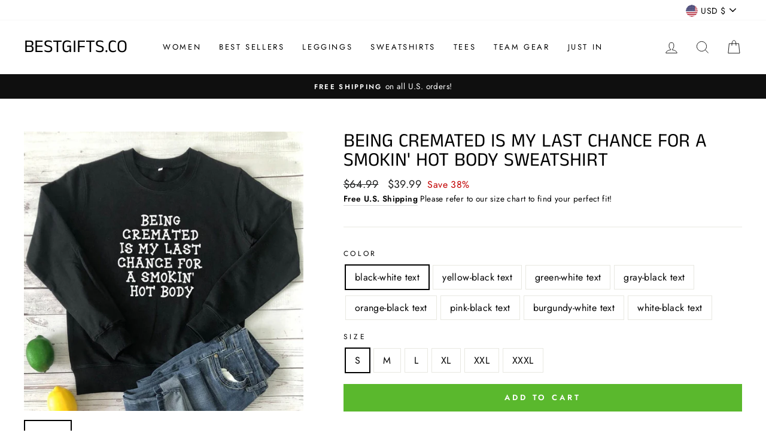

--- FILE ---
content_type: text/html; charset=utf-8
request_url: https://thebestgifts.co/products/being-cremated-is-my-last-chance-for-a-smokin-hot-body-sweatshirt
body_size: 36186
content:
<!doctype html>
<html class="no-js" lang="en">
<head>
  <meta charset="utf-8">
  <meta http-equiv="X-UA-Compatible" content="IE=edge,chrome=1">
  <meta name="viewport" content="width=device-width,initial-scale=1">
  <meta name="theme-color" content="#5ab82d">
  <link rel="canonical" href="https://thebestgifts.co/products/being-cremated-is-my-last-chance-for-a-smokin-hot-body-sweatshirt">
  <link rel="canonical" href="https://thebestgifts.co/products/being-cremated-is-my-last-chance-for-a-smokin-hot-body-sweatshirt">
  <link rel="preconnect" href="https://cdn.shopify.com">
  <link rel="preconnect" href="https://fonts.shopifycdn.com">
  <link rel="dns-prefetch" href="https://productreviews.shopifycdn.com">
  <link rel="dns-prefetch" href="https://ajax.googleapis.com">
  <link rel="dns-prefetch" href="https://maps.googleapis.com">
  <link rel="dns-prefetch" href="https://maps.gstatic.com"><title>Being Cremated Is My Last Chance For A Smokin&#39; Hot Body Sweatshirt
&ndash; BestGifts.co
</title>
<meta name="description" content="Instant classics don&#39;t just happen. We&#39;ve spent over 6 years perfecting our women&#39;s cotton sweatshirt, and its laid-back style has the staying power to prove it. Washed for everyday softness, this customer favorite has a look that&#39;s as easy going as you are. If you are between sizes, please choose one size up. 100% Cot"><meta property="og:site_name" content="BestGifts.co">
  <meta property="og:url" content="https://thebestgifts.co/products/being-cremated-is-my-last-chance-for-a-smokin-hot-body-sweatshirt">
  <meta property="og:title" content="Being Cremated Is My Last Chance For A Smokin&#39; Hot Body Sweatshirt">
  <meta property="og:type" content="product">
  <meta property="og:description" content="Instant classics don&#39;t just happen. We&#39;ve spent over 6 years perfecting our women&#39;s cotton sweatshirt, and its laid-back style has the staying power to prove it. Washed for everyday softness, this customer favorite has a look that&#39;s as easy going as you are. If you are between sizes, please choose one size up. 100% Cot"><meta property="og:image" content="http://thebestgifts.co/cdn/shop/products/product-image-1600100974_1200x1200.jpg?v=1604148384"><meta property="og:image" content="http://thebestgifts.co/cdn/shop/products/product-image-1600100980_1200x1200.jpg?v=1604148385"><meta property="og:image" content="http://thebestgifts.co/cdn/shop/products/product-image-1600100977_1200x1200.jpg?v=1604148386">
  <meta property="og:image:secure_url" content="https://thebestgifts.co/cdn/shop/products/product-image-1600100974_1200x1200.jpg?v=1604148384"><meta property="og:image:secure_url" content="https://thebestgifts.co/cdn/shop/products/product-image-1600100980_1200x1200.jpg?v=1604148385"><meta property="og:image:secure_url" content="https://thebestgifts.co/cdn/shop/products/product-image-1600100977_1200x1200.jpg?v=1604148386">
  <meta name="twitter:site" content="@">
  <meta name="twitter:card" content="summary_large_image">
  <meta name="twitter:title" content="Being Cremated Is My Last Chance For A Smokin' Hot Body Sweatshirt">
  <meta name="twitter:description" content="Instant classics don&#39;t just happen. We&#39;ve spent over 6 years perfecting our women&#39;s cotton sweatshirt, and its laid-back style has the staying power to prove it. Washed for everyday softness, this customer favorite has a look that&#39;s as easy going as you are. If you are between sizes, please choose one size up. 100% Cot">
<style data-shopify>@font-face {
  font-family: "Anek Tamil";
  font-weight: 400;
  font-style: normal;
  font-display: swap;
  src: url("//thebestgifts.co/cdn/fonts/anek_tamil/anektamil_n4.2c907daa645b7bbf6285dac0733760f08d99f2ba.woff2") format("woff2"),
       url("//thebestgifts.co/cdn/fonts/anek_tamil/anektamil_n4.58d2b7d33afb43473289c2390c1128013680474b.woff") format("woff");
}

  @font-face {
  font-family: Jost;
  font-weight: 400;
  font-style: normal;
  font-display: swap;
  src: url("//thebestgifts.co/cdn/fonts/jost/jost_n4.d47a1b6347ce4a4c9f437608011273009d91f2b7.woff2") format("woff2"),
       url("//thebestgifts.co/cdn/fonts/jost/jost_n4.791c46290e672b3f85c3d1c651ef2efa3819eadd.woff") format("woff");
}


  @font-face {
  font-family: Jost;
  font-weight: 600;
  font-style: normal;
  font-display: swap;
  src: url("//thebestgifts.co/cdn/fonts/jost/jost_n6.ec1178db7a7515114a2d84e3dd680832b7af8b99.woff2") format("woff2"),
       url("//thebestgifts.co/cdn/fonts/jost/jost_n6.b1178bb6bdd3979fef38e103a3816f6980aeaff9.woff") format("woff");
}

  @font-face {
  font-family: Jost;
  font-weight: 400;
  font-style: italic;
  font-display: swap;
  src: url("//thebestgifts.co/cdn/fonts/jost/jost_i4.b690098389649750ada222b9763d55796c5283a5.woff2") format("woff2"),
       url("//thebestgifts.co/cdn/fonts/jost/jost_i4.fd766415a47e50b9e391ae7ec04e2ae25e7e28b0.woff") format("woff");
}

  @font-face {
  font-family: Jost;
  font-weight: 600;
  font-style: italic;
  font-display: swap;
  src: url("//thebestgifts.co/cdn/fonts/jost/jost_i6.9af7e5f39e3a108c08f24047a4276332d9d7b85e.woff2") format("woff2"),
       url("//thebestgifts.co/cdn/fonts/jost/jost_i6.2bf310262638f998ed206777ce0b9a3b98b6fe92.woff") format("woff");
}

</style><link href="//thebestgifts.co/cdn/shop/t/4/assets/theme.css?v=62995990838566954991759261290" rel="stylesheet" type="text/css" media="all" />
<style data-shopify>:root {
    --typeHeaderPrimary: "Anek Tamil";
    --typeHeaderFallback: sans-serif;
    --typeHeaderSize: 38px;
    --typeHeaderWeight: 400;
    --typeHeaderLineHeight: 1;
    --typeHeaderSpacing: 0.0em;

    --typeBasePrimary:Jost;
    --typeBaseFallback:sans-serif;
    --typeBaseSize: 16px;
    --typeBaseWeight: 400;
    --typeBaseSpacing: 0.025em;
    --typeBaseLineHeight: 1.6;

    --typeCollectionTitle: 18px;

    --iconWeight: 2px;
    --iconLinecaps: miter;

    
      --buttonRadius: 0px;
    

    --colorGridOverlayOpacity: 0.1;
  }
}</style><script>
    document.documentElement.className = document.documentElement.className.replace('no-js', 'js');

    window.theme = window.theme || {};
    theme.routes = {
      cart: "/cart",
      cartAdd: "/cart/add.js",
      cartChange: "/cart/change"
    };
    theme.strings = {
      soldOut: "Sold Out",
      unavailable: "Unavailable",
      stockLabel: "Only [count] items in stock!",
      willNotShipUntil: "Will not ship until [date]",
      willBeInStockAfter: "Will be in stock after [date]",
      waitingForStock: "Inventory on the way",
      savePrice: "Save [saved_amount]",
      cartEmpty: "Your cart is currently empty.",
      cartTermsConfirmation: "You must agree with the terms and conditions of sales to check out"
    };
    theme.settings = {
      dynamicVariantsEnable: true,
      dynamicVariantType: "button",
      cartType: "drawer",
      moneyFormat: "${{amount}}",
      saveType: "percent",
      recentlyViewedEnabled: false,
      predictiveSearch: true,
      predictiveSearchType: "product,article,page,collection",
      inventoryThreshold: 10,
      quickView: false,
      themeName: 'Impulse',
      themeVersion: "3.4.0"
    };
  </script>

  <script>window.performance && window.performance.mark && window.performance.mark('shopify.content_for_header.start');</script><meta id="shopify-digital-wallet" name="shopify-digital-wallet" content="/49138434206/digital_wallets/dialog">
<meta name="shopify-checkout-api-token" content="6da9c1a5d4ad537ccb2d8a8564dbfea0">
<meta id="in-context-paypal-metadata" data-shop-id="49138434206" data-venmo-supported="false" data-environment="production" data-locale="en_US" data-paypal-v4="true" data-currency="USD">
<link rel="alternate" type="application/json+oembed" href="https://thebestgifts.co/products/being-cremated-is-my-last-chance-for-a-smokin-hot-body-sweatshirt.oembed">
<script async="async" src="/checkouts/internal/preloads.js?locale=en-US"></script>
<link rel="preconnect" href="https://shop.app" crossorigin="anonymous">
<script async="async" src="https://shop.app/checkouts/internal/preloads.js?locale=en-US&shop_id=49138434206" crossorigin="anonymous"></script>
<script id="apple-pay-shop-capabilities" type="application/json">{"shopId":49138434206,"countryCode":"US","currencyCode":"USD","merchantCapabilities":["supports3DS"],"merchantId":"gid:\/\/shopify\/Shop\/49138434206","merchantName":"BestGifts.co","requiredBillingContactFields":["postalAddress","email"],"requiredShippingContactFields":["postalAddress","email"],"shippingType":"shipping","supportedNetworks":["visa","masterCard","amex","discover","elo","jcb"],"total":{"type":"pending","label":"BestGifts.co","amount":"1.00"},"shopifyPaymentsEnabled":true,"supportsSubscriptions":true}</script>
<script id="shopify-features" type="application/json">{"accessToken":"6da9c1a5d4ad537ccb2d8a8564dbfea0","betas":["rich-media-storefront-analytics"],"domain":"thebestgifts.co","predictiveSearch":true,"shopId":49138434206,"locale":"en"}</script>
<script>var Shopify = Shopify || {};
Shopify.shop = "bestgifts-co.myshopify.com";
Shopify.locale = "en";
Shopify.currency = {"active":"USD","rate":"1.0"};
Shopify.country = "US";
Shopify.theme = {"name":"Impulse","id":112953524382,"schema_name":"Impulse","schema_version":"3.4.0","theme_store_id":857,"role":"main"};
Shopify.theme.handle = "null";
Shopify.theme.style = {"id":null,"handle":null};
Shopify.cdnHost = "thebestgifts.co/cdn";
Shopify.routes = Shopify.routes || {};
Shopify.routes.root = "/";</script>
<script type="module">!function(o){(o.Shopify=o.Shopify||{}).modules=!0}(window);</script>
<script>!function(o){function n(){var o=[];function n(){o.push(Array.prototype.slice.apply(arguments))}return n.q=o,n}var t=o.Shopify=o.Shopify||{};t.loadFeatures=n(),t.autoloadFeatures=n()}(window);</script>
<script>
  window.ShopifyPay = window.ShopifyPay || {};
  window.ShopifyPay.apiHost = "shop.app\/pay";
  window.ShopifyPay.redirectState = null;
</script>
<script id="shop-js-analytics" type="application/json">{"pageType":"product"}</script>
<script defer="defer" async type="module" src="//thebestgifts.co/cdn/shopifycloud/shop-js/modules/v2/client.init-shop-cart-sync_BT-GjEfc.en.esm.js"></script>
<script defer="defer" async type="module" src="//thebestgifts.co/cdn/shopifycloud/shop-js/modules/v2/chunk.common_D58fp_Oc.esm.js"></script>
<script defer="defer" async type="module" src="//thebestgifts.co/cdn/shopifycloud/shop-js/modules/v2/chunk.modal_xMitdFEc.esm.js"></script>
<script type="module">
  await import("//thebestgifts.co/cdn/shopifycloud/shop-js/modules/v2/client.init-shop-cart-sync_BT-GjEfc.en.esm.js");
await import("//thebestgifts.co/cdn/shopifycloud/shop-js/modules/v2/chunk.common_D58fp_Oc.esm.js");
await import("//thebestgifts.co/cdn/shopifycloud/shop-js/modules/v2/chunk.modal_xMitdFEc.esm.js");

  window.Shopify.SignInWithShop?.initShopCartSync?.({"fedCMEnabled":true,"windoidEnabled":true});

</script>
<script defer="defer" async type="module" src="//thebestgifts.co/cdn/shopifycloud/shop-js/modules/v2/client.payment-terms_Ci9AEqFq.en.esm.js"></script>
<script defer="defer" async type="module" src="//thebestgifts.co/cdn/shopifycloud/shop-js/modules/v2/chunk.common_D58fp_Oc.esm.js"></script>
<script defer="defer" async type="module" src="//thebestgifts.co/cdn/shopifycloud/shop-js/modules/v2/chunk.modal_xMitdFEc.esm.js"></script>
<script type="module">
  await import("//thebestgifts.co/cdn/shopifycloud/shop-js/modules/v2/client.payment-terms_Ci9AEqFq.en.esm.js");
await import("//thebestgifts.co/cdn/shopifycloud/shop-js/modules/v2/chunk.common_D58fp_Oc.esm.js");
await import("//thebestgifts.co/cdn/shopifycloud/shop-js/modules/v2/chunk.modal_xMitdFEc.esm.js");

  
</script>
<script>
  window.Shopify = window.Shopify || {};
  if (!window.Shopify.featureAssets) window.Shopify.featureAssets = {};
  window.Shopify.featureAssets['shop-js'] = {"shop-cart-sync":["modules/v2/client.shop-cart-sync_DZOKe7Ll.en.esm.js","modules/v2/chunk.common_D58fp_Oc.esm.js","modules/v2/chunk.modal_xMitdFEc.esm.js"],"init-fed-cm":["modules/v2/client.init-fed-cm_B6oLuCjv.en.esm.js","modules/v2/chunk.common_D58fp_Oc.esm.js","modules/v2/chunk.modal_xMitdFEc.esm.js"],"shop-cash-offers":["modules/v2/client.shop-cash-offers_D2sdYoxE.en.esm.js","modules/v2/chunk.common_D58fp_Oc.esm.js","modules/v2/chunk.modal_xMitdFEc.esm.js"],"shop-login-button":["modules/v2/client.shop-login-button_QeVjl5Y3.en.esm.js","modules/v2/chunk.common_D58fp_Oc.esm.js","modules/v2/chunk.modal_xMitdFEc.esm.js"],"pay-button":["modules/v2/client.pay-button_DXTOsIq6.en.esm.js","modules/v2/chunk.common_D58fp_Oc.esm.js","modules/v2/chunk.modal_xMitdFEc.esm.js"],"shop-button":["modules/v2/client.shop-button_DQZHx9pm.en.esm.js","modules/v2/chunk.common_D58fp_Oc.esm.js","modules/v2/chunk.modal_xMitdFEc.esm.js"],"avatar":["modules/v2/client.avatar_BTnouDA3.en.esm.js"],"init-windoid":["modules/v2/client.init-windoid_CR1B-cfM.en.esm.js","modules/v2/chunk.common_D58fp_Oc.esm.js","modules/v2/chunk.modal_xMitdFEc.esm.js"],"init-shop-for-new-customer-accounts":["modules/v2/client.init-shop-for-new-customer-accounts_C_vY_xzh.en.esm.js","modules/v2/client.shop-login-button_QeVjl5Y3.en.esm.js","modules/v2/chunk.common_D58fp_Oc.esm.js","modules/v2/chunk.modal_xMitdFEc.esm.js"],"init-shop-email-lookup-coordinator":["modules/v2/client.init-shop-email-lookup-coordinator_BI7n9ZSv.en.esm.js","modules/v2/chunk.common_D58fp_Oc.esm.js","modules/v2/chunk.modal_xMitdFEc.esm.js"],"init-shop-cart-sync":["modules/v2/client.init-shop-cart-sync_BT-GjEfc.en.esm.js","modules/v2/chunk.common_D58fp_Oc.esm.js","modules/v2/chunk.modal_xMitdFEc.esm.js"],"shop-toast-manager":["modules/v2/client.shop-toast-manager_DiYdP3xc.en.esm.js","modules/v2/chunk.common_D58fp_Oc.esm.js","modules/v2/chunk.modal_xMitdFEc.esm.js"],"init-customer-accounts":["modules/v2/client.init-customer-accounts_D9ZNqS-Q.en.esm.js","modules/v2/client.shop-login-button_QeVjl5Y3.en.esm.js","modules/v2/chunk.common_D58fp_Oc.esm.js","modules/v2/chunk.modal_xMitdFEc.esm.js"],"init-customer-accounts-sign-up":["modules/v2/client.init-customer-accounts-sign-up_iGw4briv.en.esm.js","modules/v2/client.shop-login-button_QeVjl5Y3.en.esm.js","modules/v2/chunk.common_D58fp_Oc.esm.js","modules/v2/chunk.modal_xMitdFEc.esm.js"],"shop-follow-button":["modules/v2/client.shop-follow-button_CqMgW2wH.en.esm.js","modules/v2/chunk.common_D58fp_Oc.esm.js","modules/v2/chunk.modal_xMitdFEc.esm.js"],"checkout-modal":["modules/v2/client.checkout-modal_xHeaAweL.en.esm.js","modules/v2/chunk.common_D58fp_Oc.esm.js","modules/v2/chunk.modal_xMitdFEc.esm.js"],"shop-login":["modules/v2/client.shop-login_D91U-Q7h.en.esm.js","modules/v2/chunk.common_D58fp_Oc.esm.js","modules/v2/chunk.modal_xMitdFEc.esm.js"],"lead-capture":["modules/v2/client.lead-capture_BJmE1dJe.en.esm.js","modules/v2/chunk.common_D58fp_Oc.esm.js","modules/v2/chunk.modal_xMitdFEc.esm.js"],"payment-terms":["modules/v2/client.payment-terms_Ci9AEqFq.en.esm.js","modules/v2/chunk.common_D58fp_Oc.esm.js","modules/v2/chunk.modal_xMitdFEc.esm.js"]};
</script>
<script id="__st">var __st={"a":49138434206,"offset":-18000,"reqid":"ca12634f-0f33-4819-b3a0-210dfbae075d-1769186663","pageurl":"thebestgifts.co\/products\/being-cremated-is-my-last-chance-for-a-smokin-hot-body-sweatshirt","u":"f437e59b06ae","p":"product","rtyp":"product","rid":5861496553630};</script>
<script>window.ShopifyPaypalV4VisibilityTracking = true;</script>
<script id="captcha-bootstrap">!function(){'use strict';const t='contact',e='account',n='new_comment',o=[[t,t],['blogs',n],['comments',n],[t,'customer']],c=[[e,'customer_login'],[e,'guest_login'],[e,'recover_customer_password'],[e,'create_customer']],r=t=>t.map((([t,e])=>`form[action*='/${t}']:not([data-nocaptcha='true']) input[name='form_type'][value='${e}']`)).join(','),a=t=>()=>t?[...document.querySelectorAll(t)].map((t=>t.form)):[];function s(){const t=[...o],e=r(t);return a(e)}const i='password',u='form_key',d=['recaptcha-v3-token','g-recaptcha-response','h-captcha-response',i],f=()=>{try{return window.sessionStorage}catch{return}},m='__shopify_v',_=t=>t.elements[u];function p(t,e,n=!1){try{const o=window.sessionStorage,c=JSON.parse(o.getItem(e)),{data:r}=function(t){const{data:e,action:n}=t;return t[m]||n?{data:e,action:n}:{data:t,action:n}}(c);for(const[e,n]of Object.entries(r))t.elements[e]&&(t.elements[e].value=n);n&&o.removeItem(e)}catch(o){console.error('form repopulation failed',{error:o})}}const l='form_type',E='cptcha';function T(t){t.dataset[E]=!0}const w=window,h=w.document,L='Shopify',v='ce_forms',y='captcha';let A=!1;((t,e)=>{const n=(g='f06e6c50-85a8-45c8-87d0-21a2b65856fe',I='https://cdn.shopify.com/shopifycloud/storefront-forms-hcaptcha/ce_storefront_forms_captcha_hcaptcha.v1.5.2.iife.js',D={infoText:'Protected by hCaptcha',privacyText:'Privacy',termsText:'Terms'},(t,e,n)=>{const o=w[L][v],c=o.bindForm;if(c)return c(t,g,e,D).then(n);var r;o.q.push([[t,g,e,D],n]),r=I,A||(h.body.append(Object.assign(h.createElement('script'),{id:'captcha-provider',async:!0,src:r})),A=!0)});var g,I,D;w[L]=w[L]||{},w[L][v]=w[L][v]||{},w[L][v].q=[],w[L][y]=w[L][y]||{},w[L][y].protect=function(t,e){n(t,void 0,e),T(t)},Object.freeze(w[L][y]),function(t,e,n,w,h,L){const[v,y,A,g]=function(t,e,n){const i=e?o:[],u=t?c:[],d=[...i,...u],f=r(d),m=r(i),_=r(d.filter((([t,e])=>n.includes(e))));return[a(f),a(m),a(_),s()]}(w,h,L),I=t=>{const e=t.target;return e instanceof HTMLFormElement?e:e&&e.form},D=t=>v().includes(t);t.addEventListener('submit',(t=>{const e=I(t);if(!e)return;const n=D(e)&&!e.dataset.hcaptchaBound&&!e.dataset.recaptchaBound,o=_(e),c=g().includes(e)&&(!o||!o.value);(n||c)&&t.preventDefault(),c&&!n&&(function(t){try{if(!f())return;!function(t){const e=f();if(!e)return;const n=_(t);if(!n)return;const o=n.value;o&&e.removeItem(o)}(t);const e=Array.from(Array(32),(()=>Math.random().toString(36)[2])).join('');!function(t,e){_(t)||t.append(Object.assign(document.createElement('input'),{type:'hidden',name:u})),t.elements[u].value=e}(t,e),function(t,e){const n=f();if(!n)return;const o=[...t.querySelectorAll(`input[type='${i}']`)].map((({name:t})=>t)),c=[...d,...o],r={};for(const[a,s]of new FormData(t).entries())c.includes(a)||(r[a]=s);n.setItem(e,JSON.stringify({[m]:1,action:t.action,data:r}))}(t,e)}catch(e){console.error('failed to persist form',e)}}(e),e.submit())}));const S=(t,e)=>{t&&!t.dataset[E]&&(n(t,e.some((e=>e===t))),T(t))};for(const o of['focusin','change'])t.addEventListener(o,(t=>{const e=I(t);D(e)&&S(e,y())}));const B=e.get('form_key'),M=e.get(l),P=B&&M;t.addEventListener('DOMContentLoaded',(()=>{const t=y();if(P)for(const e of t)e.elements[l].value===M&&p(e,B);[...new Set([...A(),...v().filter((t=>'true'===t.dataset.shopifyCaptcha))])].forEach((e=>S(e,t)))}))}(h,new URLSearchParams(w.location.search),n,t,e,['guest_login'])})(!0,!0)}();</script>
<script integrity="sha256-4kQ18oKyAcykRKYeNunJcIwy7WH5gtpwJnB7kiuLZ1E=" data-source-attribution="shopify.loadfeatures" defer="defer" src="//thebestgifts.co/cdn/shopifycloud/storefront/assets/storefront/load_feature-a0a9edcb.js" crossorigin="anonymous"></script>
<script crossorigin="anonymous" defer="defer" src="//thebestgifts.co/cdn/shopifycloud/storefront/assets/shopify_pay/storefront-65b4c6d7.js?v=20250812"></script>
<script data-source-attribution="shopify.dynamic_checkout.dynamic.init">var Shopify=Shopify||{};Shopify.PaymentButton=Shopify.PaymentButton||{isStorefrontPortableWallets:!0,init:function(){window.Shopify.PaymentButton.init=function(){};var t=document.createElement("script");t.src="https://thebestgifts.co/cdn/shopifycloud/portable-wallets/latest/portable-wallets.en.js",t.type="module",document.head.appendChild(t)}};
</script>
<script data-source-attribution="shopify.dynamic_checkout.buyer_consent">
  function portableWalletsHideBuyerConsent(e){var t=document.getElementById("shopify-buyer-consent"),n=document.getElementById("shopify-subscription-policy-button");t&&n&&(t.classList.add("hidden"),t.setAttribute("aria-hidden","true"),n.removeEventListener("click",e))}function portableWalletsShowBuyerConsent(e){var t=document.getElementById("shopify-buyer-consent"),n=document.getElementById("shopify-subscription-policy-button");t&&n&&(t.classList.remove("hidden"),t.removeAttribute("aria-hidden"),n.addEventListener("click",e))}window.Shopify?.PaymentButton&&(window.Shopify.PaymentButton.hideBuyerConsent=portableWalletsHideBuyerConsent,window.Shopify.PaymentButton.showBuyerConsent=portableWalletsShowBuyerConsent);
</script>
<script data-source-attribution="shopify.dynamic_checkout.cart.bootstrap">document.addEventListener("DOMContentLoaded",(function(){function t(){return document.querySelector("shopify-accelerated-checkout-cart, shopify-accelerated-checkout")}if(t())Shopify.PaymentButton.init();else{new MutationObserver((function(e,n){t()&&(Shopify.PaymentButton.init(),n.disconnect())})).observe(document.body,{childList:!0,subtree:!0})}}));
</script>
<link id="shopify-accelerated-checkout-styles" rel="stylesheet" media="screen" href="https://thebestgifts.co/cdn/shopifycloud/portable-wallets/latest/accelerated-checkout-backwards-compat.css" crossorigin="anonymous">
<style id="shopify-accelerated-checkout-cart">
        #shopify-buyer-consent {
  margin-top: 1em;
  display: inline-block;
  width: 100%;
}

#shopify-buyer-consent.hidden {
  display: none;
}

#shopify-subscription-policy-button {
  background: none;
  border: none;
  padding: 0;
  text-decoration: underline;
  font-size: inherit;
  cursor: pointer;
}

#shopify-subscription-policy-button::before {
  box-shadow: none;
}

      </style>

<script>window.performance && window.performance.mark && window.performance.mark('shopify.content_for_header.end');</script>

  <script src="//thebestgifts.co/cdn/shop/t/4/assets/vendor-scripts-v7.js" defer="defer"></script><link rel="preload" as="style" href="//thebestgifts.co/cdn/shop/t/4/assets/currency-flags.css?v=75482696549506390791601126881" onload="this.onload=null;this.rel='stylesheet'">
    <noscript><link rel="stylesheet" href="//thebestgifts.co/cdn/shop/t/4/assets/currency-flags.css?v=75482696549506390791601126881"></noscript><script src="//thebestgifts.co/cdn/shop/t/4/assets/theme.js?v=117654868488806554321601126885" defer="defer"></script><link href="https://monorail-edge.shopifysvc.com" rel="dns-prefetch">
<script>(function(){if ("sendBeacon" in navigator && "performance" in window) {try {var session_token_from_headers = performance.getEntriesByType('navigation')[0].serverTiming.find(x => x.name == '_s').description;} catch {var session_token_from_headers = undefined;}var session_cookie_matches = document.cookie.match(/_shopify_s=([^;]*)/);var session_token_from_cookie = session_cookie_matches && session_cookie_matches.length === 2 ? session_cookie_matches[1] : "";var session_token = session_token_from_headers || session_token_from_cookie || "";function handle_abandonment_event(e) {var entries = performance.getEntries().filter(function(entry) {return /monorail-edge.shopifysvc.com/.test(entry.name);});if (!window.abandonment_tracked && entries.length === 0) {window.abandonment_tracked = true;var currentMs = Date.now();var navigation_start = performance.timing.navigationStart;var payload = {shop_id: 49138434206,url: window.location.href,navigation_start,duration: currentMs - navigation_start,session_token,page_type: "product"};window.navigator.sendBeacon("https://monorail-edge.shopifysvc.com/v1/produce", JSON.stringify({schema_id: "online_store_buyer_site_abandonment/1.1",payload: payload,metadata: {event_created_at_ms: currentMs,event_sent_at_ms: currentMs}}));}}window.addEventListener('pagehide', handle_abandonment_event);}}());</script>
<script id="web-pixels-manager-setup">(function e(e,d,r,n,o){if(void 0===o&&(o={}),!Boolean(null===(a=null===(i=window.Shopify)||void 0===i?void 0:i.analytics)||void 0===a?void 0:a.replayQueue)){var i,a;window.Shopify=window.Shopify||{};var t=window.Shopify;t.analytics=t.analytics||{};var s=t.analytics;s.replayQueue=[],s.publish=function(e,d,r){return s.replayQueue.push([e,d,r]),!0};try{self.performance.mark("wpm:start")}catch(e){}var l=function(){var e={modern:/Edge?\/(1{2}[4-9]|1[2-9]\d|[2-9]\d{2}|\d{4,})\.\d+(\.\d+|)|Firefox\/(1{2}[4-9]|1[2-9]\d|[2-9]\d{2}|\d{4,})\.\d+(\.\d+|)|Chrom(ium|e)\/(9{2}|\d{3,})\.\d+(\.\d+|)|(Maci|X1{2}).+ Version\/(15\.\d+|(1[6-9]|[2-9]\d|\d{3,})\.\d+)([,.]\d+|)( \(\w+\)|)( Mobile\/\w+|) Safari\/|Chrome.+OPR\/(9{2}|\d{3,})\.\d+\.\d+|(CPU[ +]OS|iPhone[ +]OS|CPU[ +]iPhone|CPU IPhone OS|CPU iPad OS)[ +]+(15[._]\d+|(1[6-9]|[2-9]\d|\d{3,})[._]\d+)([._]\d+|)|Android:?[ /-](13[3-9]|1[4-9]\d|[2-9]\d{2}|\d{4,})(\.\d+|)(\.\d+|)|Android.+Firefox\/(13[5-9]|1[4-9]\d|[2-9]\d{2}|\d{4,})\.\d+(\.\d+|)|Android.+Chrom(ium|e)\/(13[3-9]|1[4-9]\d|[2-9]\d{2}|\d{4,})\.\d+(\.\d+|)|SamsungBrowser\/([2-9]\d|\d{3,})\.\d+/,legacy:/Edge?\/(1[6-9]|[2-9]\d|\d{3,})\.\d+(\.\d+|)|Firefox\/(5[4-9]|[6-9]\d|\d{3,})\.\d+(\.\d+|)|Chrom(ium|e)\/(5[1-9]|[6-9]\d|\d{3,})\.\d+(\.\d+|)([\d.]+$|.*Safari\/(?![\d.]+ Edge\/[\d.]+$))|(Maci|X1{2}).+ Version\/(10\.\d+|(1[1-9]|[2-9]\d|\d{3,})\.\d+)([,.]\d+|)( \(\w+\)|)( Mobile\/\w+|) Safari\/|Chrome.+OPR\/(3[89]|[4-9]\d|\d{3,})\.\d+\.\d+|(CPU[ +]OS|iPhone[ +]OS|CPU[ +]iPhone|CPU IPhone OS|CPU iPad OS)[ +]+(10[._]\d+|(1[1-9]|[2-9]\d|\d{3,})[._]\d+)([._]\d+|)|Android:?[ /-](13[3-9]|1[4-9]\d|[2-9]\d{2}|\d{4,})(\.\d+|)(\.\d+|)|Mobile Safari.+OPR\/([89]\d|\d{3,})\.\d+\.\d+|Android.+Firefox\/(13[5-9]|1[4-9]\d|[2-9]\d{2}|\d{4,})\.\d+(\.\d+|)|Android.+Chrom(ium|e)\/(13[3-9]|1[4-9]\d|[2-9]\d{2}|\d{4,})\.\d+(\.\d+|)|Android.+(UC? ?Browser|UCWEB|U3)[ /]?(15\.([5-9]|\d{2,})|(1[6-9]|[2-9]\d|\d{3,})\.\d+)\.\d+|SamsungBrowser\/(5\.\d+|([6-9]|\d{2,})\.\d+)|Android.+MQ{2}Browser\/(14(\.(9|\d{2,})|)|(1[5-9]|[2-9]\d|\d{3,})(\.\d+|))(\.\d+|)|K[Aa][Ii]OS\/(3\.\d+|([4-9]|\d{2,})\.\d+)(\.\d+|)/},d=e.modern,r=e.legacy,n=navigator.userAgent;return n.match(d)?"modern":n.match(r)?"legacy":"unknown"}(),u="modern"===l?"modern":"legacy",c=(null!=n?n:{modern:"",legacy:""})[u],f=function(e){return[e.baseUrl,"/wpm","/b",e.hashVersion,"modern"===e.buildTarget?"m":"l",".js"].join("")}({baseUrl:d,hashVersion:r,buildTarget:u}),m=function(e){var d=e.version,r=e.bundleTarget,n=e.surface,o=e.pageUrl,i=e.monorailEndpoint;return{emit:function(e){var a=e.status,t=e.errorMsg,s=(new Date).getTime(),l=JSON.stringify({metadata:{event_sent_at_ms:s},events:[{schema_id:"web_pixels_manager_load/3.1",payload:{version:d,bundle_target:r,page_url:o,status:a,surface:n,error_msg:t},metadata:{event_created_at_ms:s}}]});if(!i)return console&&console.warn&&console.warn("[Web Pixels Manager] No Monorail endpoint provided, skipping logging."),!1;try{return self.navigator.sendBeacon.bind(self.navigator)(i,l)}catch(e){}var u=new XMLHttpRequest;try{return u.open("POST",i,!0),u.setRequestHeader("Content-Type","text/plain"),u.send(l),!0}catch(e){return console&&console.warn&&console.warn("[Web Pixels Manager] Got an unhandled error while logging to Monorail."),!1}}}}({version:r,bundleTarget:l,surface:e.surface,pageUrl:self.location.href,monorailEndpoint:e.monorailEndpoint});try{o.browserTarget=l,function(e){var d=e.src,r=e.async,n=void 0===r||r,o=e.onload,i=e.onerror,a=e.sri,t=e.scriptDataAttributes,s=void 0===t?{}:t,l=document.createElement("script"),u=document.querySelector("head"),c=document.querySelector("body");if(l.async=n,l.src=d,a&&(l.integrity=a,l.crossOrigin="anonymous"),s)for(var f in s)if(Object.prototype.hasOwnProperty.call(s,f))try{l.dataset[f]=s[f]}catch(e){}if(o&&l.addEventListener("load",o),i&&l.addEventListener("error",i),u)u.appendChild(l);else{if(!c)throw new Error("Did not find a head or body element to append the script");c.appendChild(l)}}({src:f,async:!0,onload:function(){if(!function(){var e,d;return Boolean(null===(d=null===(e=window.Shopify)||void 0===e?void 0:e.analytics)||void 0===d?void 0:d.initialized)}()){var d=window.webPixelsManager.init(e)||void 0;if(d){var r=window.Shopify.analytics;r.replayQueue.forEach((function(e){var r=e[0],n=e[1],o=e[2];d.publishCustomEvent(r,n,o)})),r.replayQueue=[],r.publish=d.publishCustomEvent,r.visitor=d.visitor,r.initialized=!0}}},onerror:function(){return m.emit({status:"failed",errorMsg:"".concat(f," has failed to load")})},sri:function(e){var d=/^sha384-[A-Za-z0-9+/=]+$/;return"string"==typeof e&&d.test(e)}(c)?c:"",scriptDataAttributes:o}),m.emit({status:"loading"})}catch(e){m.emit({status:"failed",errorMsg:(null==e?void 0:e.message)||"Unknown error"})}}})({shopId: 49138434206,storefrontBaseUrl: "https://thebestgifts.co",extensionsBaseUrl: "https://extensions.shopifycdn.com/cdn/shopifycloud/web-pixels-manager",monorailEndpoint: "https://monorail-edge.shopifysvc.com/unstable/produce_batch",surface: "storefront-renderer",enabledBetaFlags: ["2dca8a86"],webPixelsConfigList: [{"id":"215679134","configuration":"{\"pixel_id\":\"643642083212951\",\"pixel_type\":\"facebook_pixel\",\"metaapp_system_user_token\":\"-\"}","eventPayloadVersion":"v1","runtimeContext":"OPEN","scriptVersion":"ca16bc87fe92b6042fbaa3acc2fbdaa6","type":"APP","apiClientId":2329312,"privacyPurposes":["ANALYTICS","MARKETING","SALE_OF_DATA"],"dataSharingAdjustments":{"protectedCustomerApprovalScopes":["read_customer_address","read_customer_email","read_customer_name","read_customer_personal_data","read_customer_phone"]}},{"id":"shopify-app-pixel","configuration":"{}","eventPayloadVersion":"v1","runtimeContext":"STRICT","scriptVersion":"0450","apiClientId":"shopify-pixel","type":"APP","privacyPurposes":["ANALYTICS","MARKETING"]},{"id":"shopify-custom-pixel","eventPayloadVersion":"v1","runtimeContext":"LAX","scriptVersion":"0450","apiClientId":"shopify-pixel","type":"CUSTOM","privacyPurposes":["ANALYTICS","MARKETING"]}],isMerchantRequest: false,initData: {"shop":{"name":"BestGifts.co","paymentSettings":{"currencyCode":"USD"},"myshopifyDomain":"bestgifts-co.myshopify.com","countryCode":"US","storefrontUrl":"https:\/\/thebestgifts.co"},"customer":null,"cart":null,"checkout":null,"productVariants":[{"price":{"amount":39.99,"currencyCode":"USD"},"product":{"title":"Being Cremated Is My Last Chance For A Smokin' Hot Body Sweatshirt","vendor":"BestGifts.co","id":"5861496553630","untranslatedTitle":"Being Cremated Is My Last Chance For A Smokin' Hot Body Sweatshirt","url":"\/products\/being-cremated-is-my-last-chance-for-a-smokin-hot-body-sweatshirt","type":"Sweatshirt"},"id":"36779515707550","image":{"src":"\/\/thebestgifts.co\/cdn\/shop\/products\/product-image-1600100974.jpg?v=1604148384"},"sku":"41278288-black-white-text-s","title":"black-white text \/ S","untranslatedTitle":"black-white text \/ S"},{"price":{"amount":39.99,"currencyCode":"USD"},"product":{"title":"Being Cremated Is My Last Chance For A Smokin' Hot Body Sweatshirt","vendor":"BestGifts.co","id":"5861496553630","untranslatedTitle":"Being Cremated Is My Last Chance For A Smokin' Hot Body Sweatshirt","url":"\/products\/being-cremated-is-my-last-chance-for-a-smokin-hot-body-sweatshirt","type":"Sweatshirt"},"id":"36779515740318","image":{"src":"\/\/thebestgifts.co\/cdn\/shop\/products\/product-image-1600100974.jpg?v=1604148384"},"sku":"41278288-black-white-text-m","title":"black-white text \/ M","untranslatedTitle":"black-white text \/ M"},{"price":{"amount":39.99,"currencyCode":"USD"},"product":{"title":"Being Cremated Is My Last Chance For A Smokin' Hot Body Sweatshirt","vendor":"BestGifts.co","id":"5861496553630","untranslatedTitle":"Being Cremated Is My Last Chance For A Smokin' Hot Body Sweatshirt","url":"\/products\/being-cremated-is-my-last-chance-for-a-smokin-hot-body-sweatshirt","type":"Sweatshirt"},"id":"36779515642014","image":{"src":"\/\/thebestgifts.co\/cdn\/shop\/products\/product-image-1600100974.jpg?v=1604148384"},"sku":"41278288-black-white-text-l","title":"black-white text \/ L","untranslatedTitle":"black-white text \/ L"},{"price":{"amount":39.99,"currencyCode":"USD"},"product":{"title":"Being Cremated Is My Last Chance For A Smokin' Hot Body Sweatshirt","vendor":"BestGifts.co","id":"5861496553630","untranslatedTitle":"Being Cremated Is My Last Chance For A Smokin' Hot Body Sweatshirt","url":"\/products\/being-cremated-is-my-last-chance-for-a-smokin-hot-body-sweatshirt","type":"Sweatshirt"},"id":"36779515674782","image":{"src":"\/\/thebestgifts.co\/cdn\/shop\/products\/product-image-1600100974.jpg?v=1604148384"},"sku":"41278288-black-white-text-xl","title":"black-white text \/ XL","untranslatedTitle":"black-white text \/ XL"},{"price":{"amount":39.99,"currencyCode":"USD"},"product":{"title":"Being Cremated Is My Last Chance For A Smokin' Hot Body Sweatshirt","vendor":"BestGifts.co","id":"5861496553630","untranslatedTitle":"Being Cremated Is My Last Chance For A Smokin' Hot Body Sweatshirt","url":"\/products\/being-cremated-is-my-last-chance-for-a-smokin-hot-body-sweatshirt","type":"Sweatshirt"},"id":"36779515969694","image":{"src":"\/\/thebestgifts.co\/cdn\/shop\/products\/product-image-1600100974.jpg?v=1604148384"},"sku":"41278288-black-white-text-xxl","title":"black-white text \/ XXL","untranslatedTitle":"black-white text \/ XXL"},{"price":{"amount":39.99,"currencyCode":"USD"},"product":{"title":"Being Cremated Is My Last Chance For A Smokin' Hot Body Sweatshirt","vendor":"BestGifts.co","id":"5861496553630","untranslatedTitle":"Being Cremated Is My Last Chance For A Smokin' Hot Body Sweatshirt","url":"\/products\/being-cremated-is-my-last-chance-for-a-smokin-hot-body-sweatshirt","type":"Sweatshirt"},"id":"36779516002462","image":{"src":"\/\/thebestgifts.co\/cdn\/shop\/products\/product-image-1600100974.jpg?v=1604148384"},"sku":"41278288-black-white-text-xxxl","title":"black-white text \/ XXXL","untranslatedTitle":"black-white text \/ XXXL"},{"price":{"amount":39.99,"currencyCode":"USD"},"product":{"title":"Being Cremated Is My Last Chance For A Smokin' Hot Body Sweatshirt","vendor":"BestGifts.co","id":"5861496553630","untranslatedTitle":"Being Cremated Is My Last Chance For A Smokin' Hot Body Sweatshirt","url":"\/products\/being-cremated-is-my-last-chance-for-a-smokin-hot-body-sweatshirt","type":"Sweatshirt"},"id":"36779515904158","image":{"src":"\/\/thebestgifts.co\/cdn\/shop\/products\/product-image-1600100975.jpg?v=1604148387"},"sku":"41278288-yellow-black-text-s","title":"yellow-black text \/ S","untranslatedTitle":"yellow-black text \/ S"},{"price":{"amount":39.99,"currencyCode":"USD"},"product":{"title":"Being Cremated Is My Last Chance For A Smokin' Hot Body Sweatshirt","vendor":"BestGifts.co","id":"5861496553630","untranslatedTitle":"Being Cremated Is My Last Chance For A Smokin' Hot Body Sweatshirt","url":"\/products\/being-cremated-is-my-last-chance-for-a-smokin-hot-body-sweatshirt","type":"Sweatshirt"},"id":"36779515936926","image":{"src":"\/\/thebestgifts.co\/cdn\/shop\/products\/product-image-1600100975.jpg?v=1604148387"},"sku":"41278288-yellow-black-text-m","title":"yellow-black text \/ M","untranslatedTitle":"yellow-black text \/ M"},{"price":{"amount":39.99,"currencyCode":"USD"},"product":{"title":"Being Cremated Is My Last Chance For A Smokin' Hot Body Sweatshirt","vendor":"BestGifts.co","id":"5861496553630","untranslatedTitle":"Being Cremated Is My Last Chance For A Smokin' Hot Body Sweatshirt","url":"\/products\/being-cremated-is-my-last-chance-for-a-smokin-hot-body-sweatshirt","type":"Sweatshirt"},"id":"36779515838622","image":{"src":"\/\/thebestgifts.co\/cdn\/shop\/products\/product-image-1600100975.jpg?v=1604148387"},"sku":"41278288-yellow-black-text-l","title":"yellow-black text \/ L","untranslatedTitle":"yellow-black text \/ L"},{"price":{"amount":39.99,"currencyCode":"USD"},"product":{"title":"Being Cremated Is My Last Chance For A Smokin' Hot Body Sweatshirt","vendor":"BestGifts.co","id":"5861496553630","untranslatedTitle":"Being Cremated Is My Last Chance For A Smokin' Hot Body Sweatshirt","url":"\/products\/being-cremated-is-my-last-chance-for-a-smokin-hot-body-sweatshirt","type":"Sweatshirt"},"id":"36779515871390","image":{"src":"\/\/thebestgifts.co\/cdn\/shop\/products\/product-image-1600100975.jpg?v=1604148387"},"sku":"41278288-yellow-black-text-xl","title":"yellow-black text \/ XL","untranslatedTitle":"yellow-black text \/ XL"},{"price":{"amount":39.99,"currencyCode":"USD"},"product":{"title":"Being Cremated Is My Last Chance For A Smokin' Hot Body Sweatshirt","vendor":"BestGifts.co","id":"5861496553630","untranslatedTitle":"Being Cremated Is My Last Chance For A Smokin' Hot Body Sweatshirt","url":"\/products\/being-cremated-is-my-last-chance-for-a-smokin-hot-body-sweatshirt","type":"Sweatshirt"},"id":"36779515773086","image":{"src":"\/\/thebestgifts.co\/cdn\/shop\/products\/product-image-1600100975.jpg?v=1604148387"},"sku":"41278288-yellow-black-text-xxl","title":"yellow-black text \/ XXL","untranslatedTitle":"yellow-black text \/ XXL"},{"price":{"amount":39.99,"currencyCode":"USD"},"product":{"title":"Being Cremated Is My Last Chance For A Smokin' Hot Body Sweatshirt","vendor":"BestGifts.co","id":"5861496553630","untranslatedTitle":"Being Cremated Is My Last Chance For A Smokin' Hot Body Sweatshirt","url":"\/products\/being-cremated-is-my-last-chance-for-a-smokin-hot-body-sweatshirt","type":"Sweatshirt"},"id":"36779515805854","image":{"src":"\/\/thebestgifts.co\/cdn\/shop\/products\/product-image-1600100975.jpg?v=1604148387"},"sku":"41278288-yellow-black-text-xxxl","title":"yellow-black text \/ XXXL","untranslatedTitle":"yellow-black text \/ XXXL"},{"price":{"amount":39.99,"currencyCode":"USD"},"product":{"title":"Being Cremated Is My Last Chance For A Smokin' Hot Body Sweatshirt","vendor":"BestGifts.co","id":"5861496553630","untranslatedTitle":"Being Cremated Is My Last Chance For A Smokin' Hot Body Sweatshirt","url":"\/products\/being-cremated-is-my-last-chance-for-a-smokin-hot-body-sweatshirt","type":"Sweatshirt"},"id":"36779516035230","image":{"src":"\/\/thebestgifts.co\/cdn\/shop\/products\/product-image-1600100977.jpg?v=1604148386"},"sku":"41278288-green-white-text-s","title":"green-white text \/ S","untranslatedTitle":"green-white text \/ S"},{"price":{"amount":39.99,"currencyCode":"USD"},"product":{"title":"Being Cremated Is My Last Chance For A Smokin' Hot Body Sweatshirt","vendor":"BestGifts.co","id":"5861496553630","untranslatedTitle":"Being Cremated Is My Last Chance For A Smokin' Hot Body Sweatshirt","url":"\/products\/being-cremated-is-my-last-chance-for-a-smokin-hot-body-sweatshirt","type":"Sweatshirt"},"id":"36779516067998","image":{"src":"\/\/thebestgifts.co\/cdn\/shop\/products\/product-image-1600100977.jpg?v=1604148386"},"sku":"41278288-green-white-text-m","title":"green-white text \/ M","untranslatedTitle":"green-white text \/ M"},{"price":{"amount":39.99,"currencyCode":"USD"},"product":{"title":"Being Cremated Is My Last Chance For A Smokin' Hot Body Sweatshirt","vendor":"BestGifts.co","id":"5861496553630","untranslatedTitle":"Being Cremated Is My Last Chance For A Smokin' Hot Body Sweatshirt","url":"\/products\/being-cremated-is-my-last-chance-for-a-smokin-hot-body-sweatshirt","type":"Sweatshirt"},"id":"36779516493982","image":{"src":"\/\/thebestgifts.co\/cdn\/shop\/products\/product-image-1600100977.jpg?v=1604148386"},"sku":"41278288-green-white-text-l","title":"green-white text \/ L","untranslatedTitle":"green-white text \/ L"},{"price":{"amount":39.99,"currencyCode":"USD"},"product":{"title":"Being Cremated Is My Last Chance For A Smokin' Hot Body Sweatshirt","vendor":"BestGifts.co","id":"5861496553630","untranslatedTitle":"Being Cremated Is My Last Chance For A Smokin' Hot Body Sweatshirt","url":"\/products\/being-cremated-is-my-last-chance-for-a-smokin-hot-body-sweatshirt","type":"Sweatshirt"},"id":"36779516526750","image":{"src":"\/\/thebestgifts.co\/cdn\/shop\/products\/product-image-1600100977.jpg?v=1604148386"},"sku":"41278288-green-white-text-xl","title":"green-white text \/ XL","untranslatedTitle":"green-white text \/ XL"},{"price":{"amount":39.99,"currencyCode":"USD"},"product":{"title":"Being Cremated Is My Last Chance For A Smokin' Hot Body Sweatshirt","vendor":"BestGifts.co","id":"5861496553630","untranslatedTitle":"Being Cremated Is My Last Chance For A Smokin' Hot Body Sweatshirt","url":"\/products\/being-cremated-is-my-last-chance-for-a-smokin-hot-body-sweatshirt","type":"Sweatshirt"},"id":"36779516428446","image":{"src":"\/\/thebestgifts.co\/cdn\/shop\/products\/product-image-1600100977.jpg?v=1604148386"},"sku":"41278288-green-white-text-xxl","title":"green-white text \/ XXL","untranslatedTitle":"green-white text \/ XXL"},{"price":{"amount":39.99,"currencyCode":"USD"},"product":{"title":"Being Cremated Is My Last Chance For A Smokin' Hot Body Sweatshirt","vendor":"BestGifts.co","id":"5861496553630","untranslatedTitle":"Being Cremated Is My Last Chance For A Smokin' Hot Body Sweatshirt","url":"\/products\/being-cremated-is-my-last-chance-for-a-smokin-hot-body-sweatshirt","type":"Sweatshirt"},"id":"36779516461214","image":{"src":"\/\/thebestgifts.co\/cdn\/shop\/products\/product-image-1600100977.jpg?v=1604148386"},"sku":"41278288-green-white-text-xxxl","title":"green-white text \/ XXXL","untranslatedTitle":"green-white text \/ XXXL"},{"price":{"amount":39.99,"currencyCode":"USD"},"product":{"title":"Being Cremated Is My Last Chance For A Smokin' Hot Body Sweatshirt","vendor":"BestGifts.co","id":"5861496553630","untranslatedTitle":"Being Cremated Is My Last Chance For A Smokin' Hot Body Sweatshirt","url":"\/products\/being-cremated-is-my-last-chance-for-a-smokin-hot-body-sweatshirt","type":"Sweatshirt"},"id":"36779516231838","image":{"src":"\/\/thebestgifts.co\/cdn\/shop\/products\/product-image-1600100976.jpg?v=1604148388"},"sku":"41278288-gray-black-text-s","title":"gray-black text \/ S","untranslatedTitle":"gray-black text \/ S"},{"price":{"amount":39.99,"currencyCode":"USD"},"product":{"title":"Being Cremated Is My Last Chance For A Smokin' Hot Body Sweatshirt","vendor":"BestGifts.co","id":"5861496553630","untranslatedTitle":"Being Cremated Is My Last Chance For A Smokin' Hot Body Sweatshirt","url":"\/products\/being-cremated-is-my-last-chance-for-a-smokin-hot-body-sweatshirt","type":"Sweatshirt"},"id":"36779516264606","image":{"src":"\/\/thebestgifts.co\/cdn\/shop\/products\/product-image-1600100976.jpg?v=1604148388"},"sku":"41278288-gray-black-text-m","title":"gray-black text \/ M","untranslatedTitle":"gray-black text \/ M"},{"price":{"amount":39.99,"currencyCode":"USD"},"product":{"title":"Being Cremated Is My Last Chance For A Smokin' Hot Body Sweatshirt","vendor":"BestGifts.co","id":"5861496553630","untranslatedTitle":"Being Cremated Is My Last Chance For A Smokin' Hot Body Sweatshirt","url":"\/products\/being-cremated-is-my-last-chance-for-a-smokin-hot-body-sweatshirt","type":"Sweatshirt"},"id":"36779516166302","image":{"src":"\/\/thebestgifts.co\/cdn\/shop\/products\/product-image-1600100976.jpg?v=1604148388"},"sku":"41278288-gray-black-text-l","title":"gray-black text \/ L","untranslatedTitle":"gray-black text \/ L"},{"price":{"amount":39.99,"currencyCode":"USD"},"product":{"title":"Being Cremated Is My Last Chance For A Smokin' Hot Body Sweatshirt","vendor":"BestGifts.co","id":"5861496553630","untranslatedTitle":"Being Cremated Is My Last Chance For A Smokin' Hot Body Sweatshirt","url":"\/products\/being-cremated-is-my-last-chance-for-a-smokin-hot-body-sweatshirt","type":"Sweatshirt"},"id":"36779516199070","image":{"src":"\/\/thebestgifts.co\/cdn\/shop\/products\/product-image-1600100976.jpg?v=1604148388"},"sku":"41278288-gray-black-text-xl","title":"gray-black text \/ XL","untranslatedTitle":"gray-black text \/ XL"},{"price":{"amount":39.99,"currencyCode":"USD"},"product":{"title":"Being Cremated Is My Last Chance For A Smokin' Hot Body Sweatshirt","vendor":"BestGifts.co","id":"5861496553630","untranslatedTitle":"Being Cremated Is My Last Chance For A Smokin' Hot Body Sweatshirt","url":"\/products\/being-cremated-is-my-last-chance-for-a-smokin-hot-body-sweatshirt","type":"Sweatshirt"},"id":"36779516100766","image":{"src":"\/\/thebestgifts.co\/cdn\/shop\/products\/product-image-1600100976.jpg?v=1604148388"},"sku":"41278288-gray-black-text-xxl","title":"gray-black text \/ XXL","untranslatedTitle":"gray-black text \/ XXL"},{"price":{"amount":39.99,"currencyCode":"USD"},"product":{"title":"Being Cremated Is My Last Chance For A Smokin' Hot Body Sweatshirt","vendor":"BestGifts.co","id":"5861496553630","untranslatedTitle":"Being Cremated Is My Last Chance For A Smokin' Hot Body Sweatshirt","url":"\/products\/being-cremated-is-my-last-chance-for-a-smokin-hot-body-sweatshirt","type":"Sweatshirt"},"id":"36779516133534","image":{"src":"\/\/thebestgifts.co\/cdn\/shop\/products\/product-image-1600100976.jpg?v=1604148388"},"sku":"41278288-gray-black-text-xxxl","title":"gray-black text \/ XXXL","untranslatedTitle":"gray-black text \/ XXXL"},{"price":{"amount":39.99,"currencyCode":"USD"},"product":{"title":"Being Cremated Is My Last Chance For A Smokin' Hot Body Sweatshirt","vendor":"BestGifts.co","id":"5861496553630","untranslatedTitle":"Being Cremated Is My Last Chance For A Smokin' Hot Body Sweatshirt","url":"\/products\/being-cremated-is-my-last-chance-for-a-smokin-hot-body-sweatshirt","type":"Sweatshirt"},"id":"36779516362910","image":{"src":"\/\/thebestgifts.co\/cdn\/shop\/products\/product-image-1600100978.jpg?v=1604148389"},"sku":"41278288-orange-black-text-s","title":"orange-black text \/ S","untranslatedTitle":"orange-black text \/ S"},{"price":{"amount":39.99,"currencyCode":"USD"},"product":{"title":"Being Cremated Is My Last Chance For A Smokin' Hot Body Sweatshirt","vendor":"BestGifts.co","id":"5861496553630","untranslatedTitle":"Being Cremated Is My Last Chance For A Smokin' Hot Body Sweatshirt","url":"\/products\/being-cremated-is-my-last-chance-for-a-smokin-hot-body-sweatshirt","type":"Sweatshirt"},"id":"36779516395678","image":{"src":"\/\/thebestgifts.co\/cdn\/shop\/products\/product-image-1600100978.jpg?v=1604148389"},"sku":"41278288-orange-black-text-m","title":"orange-black text \/ M","untranslatedTitle":"orange-black text \/ M"},{"price":{"amount":39.99,"currencyCode":"USD"},"product":{"title":"Being Cremated Is My Last Chance For A Smokin' Hot Body Sweatshirt","vendor":"BestGifts.co","id":"5861496553630","untranslatedTitle":"Being Cremated Is My Last Chance For A Smokin' Hot Body Sweatshirt","url":"\/products\/being-cremated-is-my-last-chance-for-a-smokin-hot-body-sweatshirt","type":"Sweatshirt"},"id":"36779516297374","image":{"src":"\/\/thebestgifts.co\/cdn\/shop\/products\/product-image-1600100978.jpg?v=1604148389"},"sku":"41278288-orange-black-text-l","title":"orange-black text \/ L","untranslatedTitle":"orange-black text \/ L"},{"price":{"amount":39.99,"currencyCode":"USD"},"product":{"title":"Being Cremated Is My Last Chance For A Smokin' Hot Body Sweatshirt","vendor":"BestGifts.co","id":"5861496553630","untranslatedTitle":"Being Cremated Is My Last Chance For A Smokin' Hot Body Sweatshirt","url":"\/products\/being-cremated-is-my-last-chance-for-a-smokin-hot-body-sweatshirt","type":"Sweatshirt"},"id":"36779516330142","image":{"src":"\/\/thebestgifts.co\/cdn\/shop\/products\/product-image-1600100978.jpg?v=1604148389"},"sku":"41278288-orange-black-text-xl","title":"orange-black text \/ XL","untranslatedTitle":"orange-black text \/ XL"},{"price":{"amount":39.99,"currencyCode":"USD"},"product":{"title":"Being Cremated Is My Last Chance For A Smokin' Hot Body Sweatshirt","vendor":"BestGifts.co","id":"5861496553630","untranslatedTitle":"Being Cremated Is My Last Chance For A Smokin' Hot Body Sweatshirt","url":"\/products\/being-cremated-is-my-last-chance-for-a-smokin-hot-body-sweatshirt","type":"Sweatshirt"},"id":"36779516756126","image":{"src":"\/\/thebestgifts.co\/cdn\/shop\/products\/product-image-1600100978.jpg?v=1604148389"},"sku":"41278288-orange-black-text-xxl","title":"orange-black text \/ XXL","untranslatedTitle":"orange-black text \/ XXL"},{"price":{"amount":39.99,"currencyCode":"USD"},"product":{"title":"Being Cremated Is My Last Chance For A Smokin' Hot Body Sweatshirt","vendor":"BestGifts.co","id":"5861496553630","untranslatedTitle":"Being Cremated Is My Last Chance For A Smokin' Hot Body Sweatshirt","url":"\/products\/being-cremated-is-my-last-chance-for-a-smokin-hot-body-sweatshirt","type":"Sweatshirt"},"id":"36779516788894","image":{"src":"\/\/thebestgifts.co\/cdn\/shop\/products\/product-image-1600100978.jpg?v=1604148389"},"sku":"41278288-orange-black-text-xxxl","title":"orange-black text \/ XXXL","untranslatedTitle":"orange-black text \/ XXXL"},{"price":{"amount":39.99,"currencyCode":"USD"},"product":{"title":"Being Cremated Is My Last Chance For A Smokin' Hot Body Sweatshirt","vendor":"BestGifts.co","id":"5861496553630","untranslatedTitle":"Being Cremated Is My Last Chance For A Smokin' Hot Body Sweatshirt","url":"\/products\/being-cremated-is-my-last-chance-for-a-smokin-hot-body-sweatshirt","type":"Sweatshirt"},"id":"36779516690590","image":{"src":"\/\/thebestgifts.co\/cdn\/shop\/products\/product-image-1600100979.jpg?v=1604148389"},"sku":"41278288-pink-black-text-s","title":"pink-black text \/ S","untranslatedTitle":"pink-black text \/ S"},{"price":{"amount":39.99,"currencyCode":"USD"},"product":{"title":"Being Cremated Is My Last Chance For A Smokin' Hot Body Sweatshirt","vendor":"BestGifts.co","id":"5861496553630","untranslatedTitle":"Being Cremated Is My Last Chance For A Smokin' Hot Body Sweatshirt","url":"\/products\/being-cremated-is-my-last-chance-for-a-smokin-hot-body-sweatshirt","type":"Sweatshirt"},"id":"36779516723358","image":{"src":"\/\/thebestgifts.co\/cdn\/shop\/products\/product-image-1600100979.jpg?v=1604148389"},"sku":"41278288-pink-black-text-m","title":"pink-black text \/ M","untranslatedTitle":"pink-black text \/ M"},{"price":{"amount":39.99,"currencyCode":"USD"},"product":{"title":"Being Cremated Is My Last Chance For A Smokin' Hot Body Sweatshirt","vendor":"BestGifts.co","id":"5861496553630","untranslatedTitle":"Being Cremated Is My Last Chance For A Smokin' Hot Body Sweatshirt","url":"\/products\/being-cremated-is-my-last-chance-for-a-smokin-hot-body-sweatshirt","type":"Sweatshirt"},"id":"36779516625054","image":{"src":"\/\/thebestgifts.co\/cdn\/shop\/products\/product-image-1600100979.jpg?v=1604148389"},"sku":"41278288-pink-black-text-l","title":"pink-black text \/ L","untranslatedTitle":"pink-black text \/ L"},{"price":{"amount":39.99,"currencyCode":"USD"},"product":{"title":"Being Cremated Is My Last Chance For A Smokin' Hot Body Sweatshirt","vendor":"BestGifts.co","id":"5861496553630","untranslatedTitle":"Being Cremated Is My Last Chance For A Smokin' Hot Body Sweatshirt","url":"\/products\/being-cremated-is-my-last-chance-for-a-smokin-hot-body-sweatshirt","type":"Sweatshirt"},"id":"36779516657822","image":{"src":"\/\/thebestgifts.co\/cdn\/shop\/products\/product-image-1600100979.jpg?v=1604148389"},"sku":"41278288-pink-black-text-xl","title":"pink-black text \/ XL","untranslatedTitle":"pink-black text \/ XL"},{"price":{"amount":39.99,"currencyCode":"USD"},"product":{"title":"Being Cremated Is My Last Chance For A Smokin' Hot Body Sweatshirt","vendor":"BestGifts.co","id":"5861496553630","untranslatedTitle":"Being Cremated Is My Last Chance For A Smokin' Hot Body Sweatshirt","url":"\/products\/being-cremated-is-my-last-chance-for-a-smokin-hot-body-sweatshirt","type":"Sweatshirt"},"id":"36779516559518","image":{"src":"\/\/thebestgifts.co\/cdn\/shop\/products\/product-image-1600100979.jpg?v=1604148389"},"sku":"41278288-pink-black-text-xxl","title":"pink-black text \/ XXL","untranslatedTitle":"pink-black text \/ XXL"},{"price":{"amount":39.99,"currencyCode":"USD"},"product":{"title":"Being Cremated Is My Last Chance For A Smokin' Hot Body Sweatshirt","vendor":"BestGifts.co","id":"5861496553630","untranslatedTitle":"Being Cremated Is My Last Chance For A Smokin' Hot Body Sweatshirt","url":"\/products\/being-cremated-is-my-last-chance-for-a-smokin-hot-body-sweatshirt","type":"Sweatshirt"},"id":"36779516592286","image":{"src":"\/\/thebestgifts.co\/cdn\/shop\/products\/product-image-1600100979.jpg?v=1604148389"},"sku":"41278288-pink-black-text-xxxl","title":"pink-black text \/ XXXL","untranslatedTitle":"pink-black text \/ XXXL"},{"price":{"amount":39.99,"currencyCode":"USD"},"product":{"title":"Being Cremated Is My Last Chance For A Smokin' Hot Body Sweatshirt","vendor":"BestGifts.co","id":"5861496553630","untranslatedTitle":"Being Cremated Is My Last Chance For A Smokin' Hot Body Sweatshirt","url":"\/products\/being-cremated-is-my-last-chance-for-a-smokin-hot-body-sweatshirt","type":"Sweatshirt"},"id":"36779516821662","image":{"src":"\/\/thebestgifts.co\/cdn\/shop\/products\/product-image-1600100981.jpg?v=1604148390"},"sku":"41278288-burgundy-white-text-s","title":"burgundy-white text \/ S","untranslatedTitle":"burgundy-white text \/ S"},{"price":{"amount":39.99,"currencyCode":"USD"},"product":{"title":"Being Cremated Is My Last Chance For A Smokin' Hot Body Sweatshirt","vendor":"BestGifts.co","id":"5861496553630","untranslatedTitle":"Being Cremated Is My Last Chance For A Smokin' Hot Body Sweatshirt","url":"\/products\/being-cremated-is-my-last-chance-for-a-smokin-hot-body-sweatshirt","type":"Sweatshirt"},"id":"36779516854430","image":{"src":"\/\/thebestgifts.co\/cdn\/shop\/products\/product-image-1600100981.jpg?v=1604148390"},"sku":"41278288-burgundy-white-text-m","title":"burgundy-white text \/ M","untranslatedTitle":"burgundy-white text \/ M"},{"price":{"amount":39.99,"currencyCode":"USD"},"product":{"title":"Being Cremated Is My Last Chance For A Smokin' Hot Body Sweatshirt","vendor":"BestGifts.co","id":"5861496553630","untranslatedTitle":"Being Cremated Is My Last Chance For A Smokin' Hot Body Sweatshirt","url":"\/products\/being-cremated-is-my-last-chance-for-a-smokin-hot-body-sweatshirt","type":"Sweatshirt"},"id":"36779517149342","image":{"src":"\/\/thebestgifts.co\/cdn\/shop\/products\/product-image-1600100981.jpg?v=1604148390"},"sku":"41278288-burgundy-white-text-l","title":"burgundy-white text \/ L","untranslatedTitle":"burgundy-white text \/ L"},{"price":{"amount":39.99,"currencyCode":"USD"},"product":{"title":"Being Cremated Is My Last Chance For A Smokin' Hot Body Sweatshirt","vendor":"BestGifts.co","id":"5861496553630","untranslatedTitle":"Being Cremated Is My Last Chance For A Smokin' Hot Body Sweatshirt","url":"\/products\/being-cremated-is-my-last-chance-for-a-smokin-hot-body-sweatshirt","type":"Sweatshirt"},"id":"36779517182110","image":{"src":"\/\/thebestgifts.co\/cdn\/shop\/products\/product-image-1600100981.jpg?v=1604148390"},"sku":"41278288-burgundy-white-text-xl","title":"burgundy-white text \/ XL","untranslatedTitle":"burgundy-white text \/ XL"},{"price":{"amount":39.99,"currencyCode":"USD"},"product":{"title":"Being Cremated Is My Last Chance For A Smokin' Hot Body Sweatshirt","vendor":"BestGifts.co","id":"5861496553630","untranslatedTitle":"Being Cremated Is My Last Chance For A Smokin' Hot Body Sweatshirt","url":"\/products\/being-cremated-is-my-last-chance-for-a-smokin-hot-body-sweatshirt","type":"Sweatshirt"},"id":"36779517083806","image":{"src":"\/\/thebestgifts.co\/cdn\/shop\/products\/product-image-1600100981.jpg?v=1604148390"},"sku":"41278288-burgundy-white-text-xxl","title":"burgundy-white text \/ XXL","untranslatedTitle":"burgundy-white text \/ XXL"},{"price":{"amount":39.99,"currencyCode":"USD"},"product":{"title":"Being Cremated Is My Last Chance For A Smokin' Hot Body Sweatshirt","vendor":"BestGifts.co","id":"5861496553630","untranslatedTitle":"Being Cremated Is My Last Chance For A Smokin' Hot Body Sweatshirt","url":"\/products\/being-cremated-is-my-last-chance-for-a-smokin-hot-body-sweatshirt","type":"Sweatshirt"},"id":"36779517116574","image":{"src":"\/\/thebestgifts.co\/cdn\/shop\/products\/product-image-1600100981.jpg?v=1604148390"},"sku":"41278288-burgundy-white-text-xxxl","title":"burgundy-white text \/ XXXL","untranslatedTitle":"burgundy-white text \/ XXXL"},{"price":{"amount":39.99,"currencyCode":"USD"},"product":{"title":"Being Cremated Is My Last Chance For A Smokin' Hot Body Sweatshirt","vendor":"BestGifts.co","id":"5861496553630","untranslatedTitle":"Being Cremated Is My Last Chance For A Smokin' Hot Body Sweatshirt","url":"\/products\/being-cremated-is-my-last-chance-for-a-smokin-hot-body-sweatshirt","type":"Sweatshirt"},"id":"36779517018270","image":{"src":"\/\/thebestgifts.co\/cdn\/shop\/products\/product-image-1600100980.jpg?v=1604148385"},"sku":"41278288-white-black-text-s","title":"white-black text \/ S","untranslatedTitle":"white-black text \/ S"},{"price":{"amount":39.99,"currencyCode":"USD"},"product":{"title":"Being Cremated Is My Last Chance For A Smokin' Hot Body Sweatshirt","vendor":"BestGifts.co","id":"5861496553630","untranslatedTitle":"Being Cremated Is My Last Chance For A Smokin' Hot Body Sweatshirt","url":"\/products\/being-cremated-is-my-last-chance-for-a-smokin-hot-body-sweatshirt","type":"Sweatshirt"},"id":"36779517051038","image":{"src":"\/\/thebestgifts.co\/cdn\/shop\/products\/product-image-1600100980.jpg?v=1604148385"},"sku":"41278288-white-black-text-m","title":"white-black text \/ M","untranslatedTitle":"white-black text \/ M"},{"price":{"amount":39.99,"currencyCode":"USD"},"product":{"title":"Being Cremated Is My Last Chance For A Smokin' Hot Body Sweatshirt","vendor":"BestGifts.co","id":"5861496553630","untranslatedTitle":"Being Cremated Is My Last Chance For A Smokin' Hot Body Sweatshirt","url":"\/products\/being-cremated-is-my-last-chance-for-a-smokin-hot-body-sweatshirt","type":"Sweatshirt"},"id":"36779516952734","image":{"src":"\/\/thebestgifts.co\/cdn\/shop\/products\/product-image-1600100980.jpg?v=1604148385"},"sku":"41278288-white-black-text-l","title":"white-black text \/ L","untranslatedTitle":"white-black text \/ L"},{"price":{"amount":39.99,"currencyCode":"USD"},"product":{"title":"Being Cremated Is My Last Chance For A Smokin' Hot Body Sweatshirt","vendor":"BestGifts.co","id":"5861496553630","untranslatedTitle":"Being Cremated Is My Last Chance For A Smokin' Hot Body Sweatshirt","url":"\/products\/being-cremated-is-my-last-chance-for-a-smokin-hot-body-sweatshirt","type":"Sweatshirt"},"id":"36779516985502","image":{"src":"\/\/thebestgifts.co\/cdn\/shop\/products\/product-image-1600100980.jpg?v=1604148385"},"sku":"41278288-white-black-text-xl","title":"white-black text \/ XL","untranslatedTitle":"white-black text \/ XL"},{"price":{"amount":39.99,"currencyCode":"USD"},"product":{"title":"Being Cremated Is My Last Chance For A Smokin' Hot Body Sweatshirt","vendor":"BestGifts.co","id":"5861496553630","untranslatedTitle":"Being Cremated Is My Last Chance For A Smokin' Hot Body Sweatshirt","url":"\/products\/being-cremated-is-my-last-chance-for-a-smokin-hot-body-sweatshirt","type":"Sweatshirt"},"id":"36779516887198","image":{"src":"\/\/thebestgifts.co\/cdn\/shop\/products\/product-image-1600100980.jpg?v=1604148385"},"sku":"41278288-white-black-text-xxl","title":"white-black text \/ XXL","untranslatedTitle":"white-black text \/ XXL"},{"price":{"amount":39.99,"currencyCode":"USD"},"product":{"title":"Being Cremated Is My Last Chance For A Smokin' Hot Body Sweatshirt","vendor":"BestGifts.co","id":"5861496553630","untranslatedTitle":"Being Cremated Is My Last Chance For A Smokin' Hot Body Sweatshirt","url":"\/products\/being-cremated-is-my-last-chance-for-a-smokin-hot-body-sweatshirt","type":"Sweatshirt"},"id":"36779516919966","image":{"src":"\/\/thebestgifts.co\/cdn\/shop\/products\/product-image-1600100980.jpg?v=1604148385"},"sku":"41278288-white-black-text-xxxl","title":"white-black text \/ XXXL","untranslatedTitle":"white-black text \/ XXXL"}],"purchasingCompany":null},},"https://thebestgifts.co/cdn","fcfee988w5aeb613cpc8e4bc33m6693e112",{"modern":"","legacy":""},{"shopId":"49138434206","storefrontBaseUrl":"https:\/\/thebestgifts.co","extensionBaseUrl":"https:\/\/extensions.shopifycdn.com\/cdn\/shopifycloud\/web-pixels-manager","surface":"storefront-renderer","enabledBetaFlags":"[\"2dca8a86\"]","isMerchantRequest":"false","hashVersion":"fcfee988w5aeb613cpc8e4bc33m6693e112","publish":"custom","events":"[[\"page_viewed\",{}],[\"product_viewed\",{\"productVariant\":{\"price\":{\"amount\":39.99,\"currencyCode\":\"USD\"},\"product\":{\"title\":\"Being Cremated Is My Last Chance For A Smokin' Hot Body Sweatshirt\",\"vendor\":\"BestGifts.co\",\"id\":\"5861496553630\",\"untranslatedTitle\":\"Being Cremated Is My Last Chance For A Smokin' Hot Body Sweatshirt\",\"url\":\"\/products\/being-cremated-is-my-last-chance-for-a-smokin-hot-body-sweatshirt\",\"type\":\"Sweatshirt\"},\"id\":\"36779515707550\",\"image\":{\"src\":\"\/\/thebestgifts.co\/cdn\/shop\/products\/product-image-1600100974.jpg?v=1604148384\"},\"sku\":\"41278288-black-white-text-s\",\"title\":\"black-white text \/ S\",\"untranslatedTitle\":\"black-white text \/ S\"}}]]"});</script><script>
  window.ShopifyAnalytics = window.ShopifyAnalytics || {};
  window.ShopifyAnalytics.meta = window.ShopifyAnalytics.meta || {};
  window.ShopifyAnalytics.meta.currency = 'USD';
  var meta = {"product":{"id":5861496553630,"gid":"gid:\/\/shopify\/Product\/5861496553630","vendor":"BestGifts.co","type":"Sweatshirt","handle":"being-cremated-is-my-last-chance-for-a-smokin-hot-body-sweatshirt","variants":[{"id":36779515707550,"price":3999,"name":"Being Cremated Is My Last Chance For A Smokin' Hot Body Sweatshirt - black-white text \/ S","public_title":"black-white text \/ S","sku":"41278288-black-white-text-s"},{"id":36779515740318,"price":3999,"name":"Being Cremated Is My Last Chance For A Smokin' Hot Body Sweatshirt - black-white text \/ M","public_title":"black-white text \/ M","sku":"41278288-black-white-text-m"},{"id":36779515642014,"price":3999,"name":"Being Cremated Is My Last Chance For A Smokin' Hot Body Sweatshirt - black-white text \/ L","public_title":"black-white text \/ L","sku":"41278288-black-white-text-l"},{"id":36779515674782,"price":3999,"name":"Being Cremated Is My Last Chance For A Smokin' Hot Body Sweatshirt - black-white text \/ XL","public_title":"black-white text \/ XL","sku":"41278288-black-white-text-xl"},{"id":36779515969694,"price":3999,"name":"Being Cremated Is My Last Chance For A Smokin' Hot Body Sweatshirt - black-white text \/ XXL","public_title":"black-white text \/ XXL","sku":"41278288-black-white-text-xxl"},{"id":36779516002462,"price":3999,"name":"Being Cremated Is My Last Chance For A Smokin' Hot Body Sweatshirt - black-white text \/ XXXL","public_title":"black-white text \/ XXXL","sku":"41278288-black-white-text-xxxl"},{"id":36779515904158,"price":3999,"name":"Being Cremated Is My Last Chance For A Smokin' Hot Body Sweatshirt - yellow-black text \/ S","public_title":"yellow-black text \/ S","sku":"41278288-yellow-black-text-s"},{"id":36779515936926,"price":3999,"name":"Being Cremated Is My Last Chance For A Smokin' Hot Body Sweatshirt - yellow-black text \/ M","public_title":"yellow-black text \/ M","sku":"41278288-yellow-black-text-m"},{"id":36779515838622,"price":3999,"name":"Being Cremated Is My Last Chance For A Smokin' Hot Body Sweatshirt - yellow-black text \/ L","public_title":"yellow-black text \/ L","sku":"41278288-yellow-black-text-l"},{"id":36779515871390,"price":3999,"name":"Being Cremated Is My Last Chance For A Smokin' Hot Body Sweatshirt - yellow-black text \/ XL","public_title":"yellow-black text \/ XL","sku":"41278288-yellow-black-text-xl"},{"id":36779515773086,"price":3999,"name":"Being Cremated Is My Last Chance For A Smokin' Hot Body Sweatshirt - yellow-black text \/ XXL","public_title":"yellow-black text \/ XXL","sku":"41278288-yellow-black-text-xxl"},{"id":36779515805854,"price":3999,"name":"Being Cremated Is My Last Chance For A Smokin' Hot Body Sweatshirt - yellow-black text \/ XXXL","public_title":"yellow-black text \/ XXXL","sku":"41278288-yellow-black-text-xxxl"},{"id":36779516035230,"price":3999,"name":"Being Cremated Is My Last Chance For A Smokin' Hot Body Sweatshirt - green-white text \/ S","public_title":"green-white text \/ S","sku":"41278288-green-white-text-s"},{"id":36779516067998,"price":3999,"name":"Being Cremated Is My Last Chance For A Smokin' Hot Body Sweatshirt - green-white text \/ M","public_title":"green-white text \/ M","sku":"41278288-green-white-text-m"},{"id":36779516493982,"price":3999,"name":"Being Cremated Is My Last Chance For A Smokin' Hot Body Sweatshirt - green-white text \/ L","public_title":"green-white text \/ L","sku":"41278288-green-white-text-l"},{"id":36779516526750,"price":3999,"name":"Being Cremated Is My Last Chance For A Smokin' Hot Body Sweatshirt - green-white text \/ XL","public_title":"green-white text \/ XL","sku":"41278288-green-white-text-xl"},{"id":36779516428446,"price":3999,"name":"Being Cremated Is My Last Chance For A Smokin' Hot Body Sweatshirt - green-white text \/ XXL","public_title":"green-white text \/ XXL","sku":"41278288-green-white-text-xxl"},{"id":36779516461214,"price":3999,"name":"Being Cremated Is My Last Chance For A Smokin' Hot Body Sweatshirt - green-white text \/ XXXL","public_title":"green-white text \/ XXXL","sku":"41278288-green-white-text-xxxl"},{"id":36779516231838,"price":3999,"name":"Being Cremated Is My Last Chance For A Smokin' Hot Body Sweatshirt - gray-black text \/ S","public_title":"gray-black text \/ S","sku":"41278288-gray-black-text-s"},{"id":36779516264606,"price":3999,"name":"Being Cremated Is My Last Chance For A Smokin' Hot Body Sweatshirt - gray-black text \/ M","public_title":"gray-black text \/ M","sku":"41278288-gray-black-text-m"},{"id":36779516166302,"price":3999,"name":"Being Cremated Is My Last Chance For A Smokin' Hot Body Sweatshirt - gray-black text \/ L","public_title":"gray-black text \/ L","sku":"41278288-gray-black-text-l"},{"id":36779516199070,"price":3999,"name":"Being Cremated Is My Last Chance For A Smokin' Hot Body Sweatshirt - gray-black text \/ XL","public_title":"gray-black text \/ XL","sku":"41278288-gray-black-text-xl"},{"id":36779516100766,"price":3999,"name":"Being Cremated Is My Last Chance For A Smokin' Hot Body Sweatshirt - gray-black text \/ XXL","public_title":"gray-black text \/ XXL","sku":"41278288-gray-black-text-xxl"},{"id":36779516133534,"price":3999,"name":"Being Cremated Is My Last Chance For A Smokin' Hot Body Sweatshirt - gray-black text \/ XXXL","public_title":"gray-black text \/ XXXL","sku":"41278288-gray-black-text-xxxl"},{"id":36779516362910,"price":3999,"name":"Being Cremated Is My Last Chance For A Smokin' Hot Body Sweatshirt - orange-black text \/ S","public_title":"orange-black text \/ S","sku":"41278288-orange-black-text-s"},{"id":36779516395678,"price":3999,"name":"Being Cremated Is My Last Chance For A Smokin' Hot Body Sweatshirt - orange-black text \/ M","public_title":"orange-black text \/ M","sku":"41278288-orange-black-text-m"},{"id":36779516297374,"price":3999,"name":"Being Cremated Is My Last Chance For A Smokin' Hot Body Sweatshirt - orange-black text \/ L","public_title":"orange-black text \/ L","sku":"41278288-orange-black-text-l"},{"id":36779516330142,"price":3999,"name":"Being Cremated Is My Last Chance For A Smokin' Hot Body Sweatshirt - orange-black text \/ XL","public_title":"orange-black text \/ XL","sku":"41278288-orange-black-text-xl"},{"id":36779516756126,"price":3999,"name":"Being Cremated Is My Last Chance For A Smokin' Hot Body Sweatshirt - orange-black text \/ XXL","public_title":"orange-black text \/ XXL","sku":"41278288-orange-black-text-xxl"},{"id":36779516788894,"price":3999,"name":"Being Cremated Is My Last Chance For A Smokin' Hot Body Sweatshirt - orange-black text \/ XXXL","public_title":"orange-black text \/ XXXL","sku":"41278288-orange-black-text-xxxl"},{"id":36779516690590,"price":3999,"name":"Being Cremated Is My Last Chance For A Smokin' Hot Body Sweatshirt - pink-black text \/ S","public_title":"pink-black text \/ S","sku":"41278288-pink-black-text-s"},{"id":36779516723358,"price":3999,"name":"Being Cremated Is My Last Chance For A Smokin' Hot Body Sweatshirt - pink-black text \/ M","public_title":"pink-black text \/ M","sku":"41278288-pink-black-text-m"},{"id":36779516625054,"price":3999,"name":"Being Cremated Is My Last Chance For A Smokin' Hot Body Sweatshirt - pink-black text \/ L","public_title":"pink-black text \/ L","sku":"41278288-pink-black-text-l"},{"id":36779516657822,"price":3999,"name":"Being Cremated Is My Last Chance For A Smokin' Hot Body Sweatshirt - pink-black text \/ XL","public_title":"pink-black text \/ XL","sku":"41278288-pink-black-text-xl"},{"id":36779516559518,"price":3999,"name":"Being Cremated Is My Last Chance For A Smokin' Hot Body Sweatshirt - pink-black text \/ XXL","public_title":"pink-black text \/ XXL","sku":"41278288-pink-black-text-xxl"},{"id":36779516592286,"price":3999,"name":"Being Cremated Is My Last Chance For A Smokin' Hot Body Sweatshirt - pink-black text \/ XXXL","public_title":"pink-black text \/ XXXL","sku":"41278288-pink-black-text-xxxl"},{"id":36779516821662,"price":3999,"name":"Being Cremated Is My Last Chance For A Smokin' Hot Body Sweatshirt - burgundy-white text \/ S","public_title":"burgundy-white text \/ S","sku":"41278288-burgundy-white-text-s"},{"id":36779516854430,"price":3999,"name":"Being Cremated Is My Last Chance For A Smokin' Hot Body Sweatshirt - burgundy-white text \/ M","public_title":"burgundy-white text \/ M","sku":"41278288-burgundy-white-text-m"},{"id":36779517149342,"price":3999,"name":"Being Cremated Is My Last Chance For A Smokin' Hot Body Sweatshirt - burgundy-white text \/ L","public_title":"burgundy-white text \/ L","sku":"41278288-burgundy-white-text-l"},{"id":36779517182110,"price":3999,"name":"Being Cremated Is My Last Chance For A Smokin' Hot Body Sweatshirt - burgundy-white text \/ XL","public_title":"burgundy-white text \/ XL","sku":"41278288-burgundy-white-text-xl"},{"id":36779517083806,"price":3999,"name":"Being Cremated Is My Last Chance For A Smokin' Hot Body Sweatshirt - burgundy-white text \/ XXL","public_title":"burgundy-white text \/ XXL","sku":"41278288-burgundy-white-text-xxl"},{"id":36779517116574,"price":3999,"name":"Being Cremated Is My Last Chance For A Smokin' Hot Body Sweatshirt - burgundy-white text \/ XXXL","public_title":"burgundy-white text \/ XXXL","sku":"41278288-burgundy-white-text-xxxl"},{"id":36779517018270,"price":3999,"name":"Being Cremated Is My Last Chance For A Smokin' Hot Body Sweatshirt - white-black text \/ S","public_title":"white-black text \/ S","sku":"41278288-white-black-text-s"},{"id":36779517051038,"price":3999,"name":"Being Cremated Is My Last Chance For A Smokin' Hot Body Sweatshirt - white-black text \/ M","public_title":"white-black text \/ M","sku":"41278288-white-black-text-m"},{"id":36779516952734,"price":3999,"name":"Being Cremated Is My Last Chance For A Smokin' Hot Body Sweatshirt - white-black text \/ L","public_title":"white-black text \/ L","sku":"41278288-white-black-text-l"},{"id":36779516985502,"price":3999,"name":"Being Cremated Is My Last Chance For A Smokin' Hot Body Sweatshirt - white-black text \/ XL","public_title":"white-black text \/ XL","sku":"41278288-white-black-text-xl"},{"id":36779516887198,"price":3999,"name":"Being Cremated Is My Last Chance For A Smokin' Hot Body Sweatshirt - white-black text \/ XXL","public_title":"white-black text \/ XXL","sku":"41278288-white-black-text-xxl"},{"id":36779516919966,"price":3999,"name":"Being Cremated Is My Last Chance For A Smokin' Hot Body Sweatshirt - white-black text \/ XXXL","public_title":"white-black text \/ XXXL","sku":"41278288-white-black-text-xxxl"}],"remote":false},"page":{"pageType":"product","resourceType":"product","resourceId":5861496553630,"requestId":"ca12634f-0f33-4819-b3a0-210dfbae075d-1769186663"}};
  for (var attr in meta) {
    window.ShopifyAnalytics.meta[attr] = meta[attr];
  }
</script>
<script class="analytics">
  (function () {
    var customDocumentWrite = function(content) {
      var jquery = null;

      if (window.jQuery) {
        jquery = window.jQuery;
      } else if (window.Checkout && window.Checkout.$) {
        jquery = window.Checkout.$;
      }

      if (jquery) {
        jquery('body').append(content);
      }
    };

    var hasLoggedConversion = function(token) {
      if (token) {
        return document.cookie.indexOf('loggedConversion=' + token) !== -1;
      }
      return false;
    }

    var setCookieIfConversion = function(token) {
      if (token) {
        var twoMonthsFromNow = new Date(Date.now());
        twoMonthsFromNow.setMonth(twoMonthsFromNow.getMonth() + 2);

        document.cookie = 'loggedConversion=' + token + '; expires=' + twoMonthsFromNow;
      }
    }

    var trekkie = window.ShopifyAnalytics.lib = window.trekkie = window.trekkie || [];
    if (trekkie.integrations) {
      return;
    }
    trekkie.methods = [
      'identify',
      'page',
      'ready',
      'track',
      'trackForm',
      'trackLink'
    ];
    trekkie.factory = function(method) {
      return function() {
        var args = Array.prototype.slice.call(arguments);
        args.unshift(method);
        trekkie.push(args);
        return trekkie;
      };
    };
    for (var i = 0; i < trekkie.methods.length; i++) {
      var key = trekkie.methods[i];
      trekkie[key] = trekkie.factory(key);
    }
    trekkie.load = function(config) {
      trekkie.config = config || {};
      trekkie.config.initialDocumentCookie = document.cookie;
      var first = document.getElementsByTagName('script')[0];
      var script = document.createElement('script');
      script.type = 'text/javascript';
      script.onerror = function(e) {
        var scriptFallback = document.createElement('script');
        scriptFallback.type = 'text/javascript';
        scriptFallback.onerror = function(error) {
                var Monorail = {
      produce: function produce(monorailDomain, schemaId, payload) {
        var currentMs = new Date().getTime();
        var event = {
          schema_id: schemaId,
          payload: payload,
          metadata: {
            event_created_at_ms: currentMs,
            event_sent_at_ms: currentMs
          }
        };
        return Monorail.sendRequest("https://" + monorailDomain + "/v1/produce", JSON.stringify(event));
      },
      sendRequest: function sendRequest(endpointUrl, payload) {
        // Try the sendBeacon API
        if (window && window.navigator && typeof window.navigator.sendBeacon === 'function' && typeof window.Blob === 'function' && !Monorail.isIos12()) {
          var blobData = new window.Blob([payload], {
            type: 'text/plain'
          });

          if (window.navigator.sendBeacon(endpointUrl, blobData)) {
            return true;
          } // sendBeacon was not successful

        } // XHR beacon

        var xhr = new XMLHttpRequest();

        try {
          xhr.open('POST', endpointUrl);
          xhr.setRequestHeader('Content-Type', 'text/plain');
          xhr.send(payload);
        } catch (e) {
          console.log(e);
        }

        return false;
      },
      isIos12: function isIos12() {
        return window.navigator.userAgent.lastIndexOf('iPhone; CPU iPhone OS 12_') !== -1 || window.navigator.userAgent.lastIndexOf('iPad; CPU OS 12_') !== -1;
      }
    };
    Monorail.produce('monorail-edge.shopifysvc.com',
      'trekkie_storefront_load_errors/1.1',
      {shop_id: 49138434206,
      theme_id: 112953524382,
      app_name: "storefront",
      context_url: window.location.href,
      source_url: "//thebestgifts.co/cdn/s/trekkie.storefront.8d95595f799fbf7e1d32231b9a28fd43b70c67d3.min.js"});

        };
        scriptFallback.async = true;
        scriptFallback.src = '//thebestgifts.co/cdn/s/trekkie.storefront.8d95595f799fbf7e1d32231b9a28fd43b70c67d3.min.js';
        first.parentNode.insertBefore(scriptFallback, first);
      };
      script.async = true;
      script.src = '//thebestgifts.co/cdn/s/trekkie.storefront.8d95595f799fbf7e1d32231b9a28fd43b70c67d3.min.js';
      first.parentNode.insertBefore(script, first);
    };
    trekkie.load(
      {"Trekkie":{"appName":"storefront","development":false,"defaultAttributes":{"shopId":49138434206,"isMerchantRequest":null,"themeId":112953524382,"themeCityHash":"2526720313939766456","contentLanguage":"en","currency":"USD","eventMetadataId":"10761040-8f41-4842-b0b7-5e4523a42935"},"isServerSideCookieWritingEnabled":true,"monorailRegion":"shop_domain","enabledBetaFlags":["65f19447"]},"Session Attribution":{},"S2S":{"facebookCapiEnabled":true,"source":"trekkie-storefront-renderer","apiClientId":580111}}
    );

    var loaded = false;
    trekkie.ready(function() {
      if (loaded) return;
      loaded = true;

      window.ShopifyAnalytics.lib = window.trekkie;

      var originalDocumentWrite = document.write;
      document.write = customDocumentWrite;
      try { window.ShopifyAnalytics.merchantGoogleAnalytics.call(this); } catch(error) {};
      document.write = originalDocumentWrite;

      window.ShopifyAnalytics.lib.page(null,{"pageType":"product","resourceType":"product","resourceId":5861496553630,"requestId":"ca12634f-0f33-4819-b3a0-210dfbae075d-1769186663","shopifyEmitted":true});

      var match = window.location.pathname.match(/checkouts\/(.+)\/(thank_you|post_purchase)/)
      var token = match? match[1]: undefined;
      if (!hasLoggedConversion(token)) {
        setCookieIfConversion(token);
        window.ShopifyAnalytics.lib.track("Viewed Product",{"currency":"USD","variantId":36779515707550,"productId":5861496553630,"productGid":"gid:\/\/shopify\/Product\/5861496553630","name":"Being Cremated Is My Last Chance For A Smokin' Hot Body Sweatshirt - black-white text \/ S","price":"39.99","sku":"41278288-black-white-text-s","brand":"BestGifts.co","variant":"black-white text \/ S","category":"Sweatshirt","nonInteraction":true,"remote":false},undefined,undefined,{"shopifyEmitted":true});
      window.ShopifyAnalytics.lib.track("monorail:\/\/trekkie_storefront_viewed_product\/1.1",{"currency":"USD","variantId":36779515707550,"productId":5861496553630,"productGid":"gid:\/\/shopify\/Product\/5861496553630","name":"Being Cremated Is My Last Chance For A Smokin' Hot Body Sweatshirt - black-white text \/ S","price":"39.99","sku":"41278288-black-white-text-s","brand":"BestGifts.co","variant":"black-white text \/ S","category":"Sweatshirt","nonInteraction":true,"remote":false,"referer":"https:\/\/thebestgifts.co\/products\/being-cremated-is-my-last-chance-for-a-smokin-hot-body-sweatshirt"});
      }
    });


        var eventsListenerScript = document.createElement('script');
        eventsListenerScript.async = true;
        eventsListenerScript.src = "//thebestgifts.co/cdn/shopifycloud/storefront/assets/shop_events_listener-3da45d37.js";
        document.getElementsByTagName('head')[0].appendChild(eventsListenerScript);

})();</script>
<script
  defer
  src="https://thebestgifts.co/cdn/shopifycloud/perf-kit/shopify-perf-kit-3.0.4.min.js"
  data-application="storefront-renderer"
  data-shop-id="49138434206"
  data-render-region="gcp-us-central1"
  data-page-type="product"
  data-theme-instance-id="112953524382"
  data-theme-name="Impulse"
  data-theme-version="3.4.0"
  data-monorail-region="shop_domain"
  data-resource-timing-sampling-rate="10"
  data-shs="true"
  data-shs-beacon="true"
  data-shs-export-with-fetch="true"
  data-shs-logs-sample-rate="1"
  data-shs-beacon-endpoint="https://thebestgifts.co/api/collect"
></script>
</head>

<body class="template-product" data-center-text="true" data-button_style="square" data-type_header_capitalize="true" data-type_headers_align_text="true" data-type_product_capitalize="true" data-swatch_style="round">

  <a class="in-page-link visually-hidden skip-link" href="#MainContent">Skip to content</a>

  <div id="PageContainer" class="page-container">
    <div class="transition-body"><div id="shopify-section-header" class="shopify-section">

<div id="NavDrawer" class="drawer drawer--right">
  <div class="drawer__contents">
    <div class="drawer__fixed-header drawer__fixed-header--full">
      <div class="drawer__header drawer__header--full appear-animation appear-delay-1">
        <div class="h2 drawer__title">
        </div>
        <div class="drawer__close">
          <button type="button" class="drawer__close-button js-drawer-close">
            <svg aria-hidden="true" focusable="false" role="presentation" class="icon icon-close" viewBox="0 0 64 64"><path d="M19 17.61l27.12 27.13m0-27.12L19 44.74"/></svg>
            <span class="icon__fallback-text">Close menu</span>
          </button>
        </div>
      </div>
    </div>
    <div class="drawer__scrollable">
      <ul class="mobile-nav" role="navigation" aria-label="Primary"><li class="mobile-nav__item appear-animation appear-delay-2"><div class="mobile-nav__has-sublist"><a href="/collections/for-women"
                    class="mobile-nav__link mobile-nav__link--top-level"
                    id="Label-collections-for-women1"
                    >
                    Women
                  </a>
                  <div class="mobile-nav__toggle">
                    <button type="button"
                      aria-controls="Linklist-collections-for-women1"
                      class="collapsible-trigger collapsible--auto-height"><span class="collapsible-trigger__icon collapsible-trigger__icon--open" role="presentation">
  <svg aria-hidden="true" focusable="false" role="presentation" class="icon icon--wide icon-chevron-down" viewBox="0 0 28 16"><path d="M1.57 1.59l12.76 12.77L27.1 1.59" stroke-width="2" stroke="#000" fill="none" fill-rule="evenodd"/></svg>
</span>
</button>
                  </div></div><div id="Linklist-collections-for-women1"
                class="mobile-nav__sublist collapsible-content collapsible-content--all"
                aria-labelledby="Label-collections-for-women1"
                >
                <div class="collapsible-content__inner">
                  <ul class="mobile-nav__sublist"><li class="mobile-nav__item">
                        <div class="mobile-nav__child-item"><a href="/collections/womens-tees"
                              class="mobile-nav__link"
                              id="Sublabel-collections-womens-tees1"
                              >
                              Tees
                            </a></div></li><li class="mobile-nav__item">
                        <div class="mobile-nav__child-item"><a href="/collections/womens-sweatshirts"
                              class="mobile-nav__link"
                              id="Sublabel-collections-womens-sweatshirts2"
                              >
                              Sweatshirts
                            </a></div></li><li class="mobile-nav__item">
                        <div class="mobile-nav__child-item"><a href="/collections/hoodies"
                              class="mobile-nav__link"
                              id="Sublabel-collections-hoodies3"
                              >
                              Hoodies
                            </a></div></li><li class="mobile-nav__item">
                        <div class="mobile-nav__child-item"><a href="/collections/womens-tank-tops"
                              class="mobile-nav__link"
                              id="Sublabel-collections-womens-tank-tops4"
                              >
                              Tank Tops
                            </a></div></li><li class="mobile-nav__item">
                        <div class="mobile-nav__child-item"><a href="/collections/face-masks"
                              class="mobile-nav__link"
                              id="Sublabel-collections-face-masks5"
                              >
                              Unisex Face Masks
                            </a><button type="button"
                              aria-controls="Sublinklist-collections-for-women1-collections-face-masks5"
                              class="collapsible-trigger"><span class="collapsible-trigger__icon collapsible-trigger__icon--circle collapsible-trigger__icon--open" role="presentation">
  <svg aria-hidden="true" focusable="false" role="presentation" class="icon icon--wide icon-chevron-down" viewBox="0 0 28 16"><path d="M1.57 1.59l12.76 12.77L27.1 1.59" stroke-width="2" stroke="#000" fill="none" fill-rule="evenodd"/></svg>
</span>
</button></div><div
                            id="Sublinklist-collections-for-women1-collections-face-masks5"
                            aria-labelledby="Sublabel-collections-face-masks5"
                            class="mobile-nav__sublist collapsible-content collapsible-content--all"
                            >
                            <div class="collapsible-content__inner">
                              <ul class="mobile-nav__grandchildlist"><li class="mobile-nav__item">
                                    <a href="/collections/funny-face-masks" class="mobile-nav__link">
                                      Funny Face Masks
                                    </a>
                                  </li><li class="mobile-nav__item">
                                    <a href="/collections/team-face-masks" class="mobile-nav__link">
                                      Team Face Masks
                                    </a>
                                  </li></ul>
                            </div>
                          </div></li><li class="mobile-nav__item">
                        <div class="mobile-nav__child-item"><a href="/collections/leggings"
                              class="mobile-nav__link"
                              id="Sublabel-collections-leggings6"
                              >
                              Leggings
                            </a><button type="button"
                              aria-controls="Sublinklist-collections-for-women1-collections-leggings6"
                              class="collapsible-trigger"><span class="collapsible-trigger__icon collapsible-trigger__icon--circle collapsible-trigger__icon--open" role="presentation">
  <svg aria-hidden="true" focusable="false" role="presentation" class="icon icon--wide icon-chevron-down" viewBox="0 0 28 16"><path d="M1.57 1.59l12.76 12.77L27.1 1.59" stroke-width="2" stroke="#000" fill="none" fill-rule="evenodd"/></svg>
</span>
</button></div><div
                            id="Sublinklist-collections-for-women1-collections-leggings6"
                            aria-labelledby="Sublabel-collections-leggings6"
                            class="mobile-nav__sublist collapsible-content collapsible-content--all"
                            >
                            <div class="collapsible-content__inner">
                              <ul class="mobile-nav__grandchildlist"><li class="mobile-nav__item">
                                    <a href="/collections/loose-fit-leggings" class="mobile-nav__link">
                                      Loose Fit Leggings
                                    </a>
                                  </li><li class="mobile-nav__item">
                                    <a href="/collections/team-spirit-leggings" class="mobile-nav__link">
                                      Team Leggings
                                    </a>
                                  </li></ul>
                            </div>
                          </div></li></ul>
                </div>
              </div></li><li class="mobile-nav__item appear-animation appear-delay-3"><a href="/collections/best-sellers" class="mobile-nav__link mobile-nav__link--top-level">Best Sellers</a></li><li class="mobile-nav__item appear-animation appear-delay-4"><div class="mobile-nav__has-sublist"><a href="/collections/leggings"
                    class="mobile-nav__link mobile-nav__link--top-level"
                    id="Label-collections-leggings3"
                    >
                    Leggings
                  </a>
                  <div class="mobile-nav__toggle">
                    <button type="button"
                      aria-controls="Linklist-collections-leggings3"
                      class="collapsible-trigger collapsible--auto-height"><span class="collapsible-trigger__icon collapsible-trigger__icon--open" role="presentation">
  <svg aria-hidden="true" focusable="false" role="presentation" class="icon icon--wide icon-chevron-down" viewBox="0 0 28 16"><path d="M1.57 1.59l12.76 12.77L27.1 1.59" stroke-width="2" stroke="#000" fill="none" fill-rule="evenodd"/></svg>
</span>
</button>
                  </div></div><div id="Linklist-collections-leggings3"
                class="mobile-nav__sublist collapsible-content collapsible-content--all"
                aria-labelledby="Label-collections-leggings3"
                >
                <div class="collapsible-content__inner">
                  <ul class="mobile-nav__sublist"><li class="mobile-nav__item">
                        <div class="mobile-nav__child-item"><a href="/collections/loose-fit-leggings"
                              class="mobile-nav__link"
                              id="Sublabel-collections-loose-fit-leggings1"
                              >
                              Loose Fit Leggings
                            </a></div></li><li class="mobile-nav__item">
                        <div class="mobile-nav__child-item"><a href="/collections/team-spirit-leggings"
                              class="mobile-nav__link"
                              id="Sublabel-collections-team-spirit-leggings2"
                              >
                              Team Leggings
                            </a></div></li></ul>
                </div>
              </div></li><li class="mobile-nav__item appear-animation appear-delay-5"><div class="mobile-nav__has-sublist"><a href="/collections/womens-sweatshirts"
                    class="mobile-nav__link mobile-nav__link--top-level"
                    id="Label-collections-womens-sweatshirts4"
                    >
                    Sweatshirts
                  </a>
                  <div class="mobile-nav__toggle">
                    <button type="button"
                      aria-controls="Linklist-collections-womens-sweatshirts4"
                      class="collapsible-trigger collapsible--auto-height"><span class="collapsible-trigger__icon collapsible-trigger__icon--open" role="presentation">
  <svg aria-hidden="true" focusable="false" role="presentation" class="icon icon--wide icon-chevron-down" viewBox="0 0 28 16"><path d="M1.57 1.59l12.76 12.77L27.1 1.59" stroke-width="2" stroke="#000" fill="none" fill-rule="evenodd"/></svg>
</span>
</button>
                  </div></div><div id="Linklist-collections-womens-sweatshirts4"
                class="mobile-nav__sublist collapsible-content collapsible-content--all"
                aria-labelledby="Label-collections-womens-sweatshirts4"
                >
                <div class="collapsible-content__inner">
                  <ul class="mobile-nav__sublist"><li class="mobile-nav__item">
                        <div class="mobile-nav__child-item"><a href="/collections/womens-sweatshirts"
                              class="mobile-nav__link"
                              id="Sublabel-collections-womens-sweatshirts1"
                              >
                              All Sweatshirts
                            </a></div></li><li class="mobile-nav__item">
                        <div class="mobile-nav__child-item"><a href="/collections/hoodies"
                              class="mobile-nav__link"
                              id="Sublabel-collections-hoodies2"
                              >
                              Hoodies
                            </a></div></li></ul>
                </div>
              </div></li><li class="mobile-nav__item appear-animation appear-delay-6"><a href="/collections/womens-tees" class="mobile-nav__link mobile-nav__link--top-level">Tees</a></li><li class="mobile-nav__item appear-animation appear-delay-7"><a href="/pages/shop-by-team" class="mobile-nav__link mobile-nav__link--top-level">Team Gear</a></li><li class="mobile-nav__item appear-animation appear-delay-8"><a href="/collections/just-in" class="mobile-nav__link mobile-nav__link--top-level">Just In</a></li><li class="mobile-nav__item mobile-nav__item--secondary">
            <div class="grid"><div class="grid__item one-half appear-animation appear-delay-9">
                  <a href="/account" class="mobile-nav__link">Log in
</a>
                </div></div>
          </li></ul><ul class="mobile-nav__social appear-animation appear-delay-10"><li class="mobile-nav__social-item">
            <a target="_blank" rel="noopener" href="https://www.facebook.com/thebestgifts.co" title="BestGifts.co on Facebook">
              <svg aria-hidden="true" focusable="false" role="presentation" class="icon icon-facebook" viewBox="0 0 32 32"><path fill="#444" d="M18.56 31.36V17.28h4.48l.64-5.12h-5.12v-3.2c0-1.28.64-2.56 2.56-2.56h2.56V1.28H19.2c-3.84 0-7.04 2.56-7.04 7.04v3.84H7.68v5.12h4.48v14.08h6.4z"/></svg>
              <span class="icon__fallback-text">Facebook</span>
            </a>
          </li></ul>
    </div>
  </div>
</div>
<div id="CartDrawer" class="drawer drawer--right">
    <form action="/cart" method="post" novalidate class="drawer__contents">
      <div class="drawer__fixed-header">
        <div class="drawer__header appear-animation appear-delay-1">
          <div class="h2 drawer__title">Cart</div>
          <div class="drawer__close">
            <button type="button" class="drawer__close-button js-drawer-close">
              <svg aria-hidden="true" focusable="false" role="presentation" class="icon icon-close" viewBox="0 0 64 64"><path d="M19 17.61l27.12 27.13m0-27.12L19 44.74"/></svg>
              <span class="icon__fallback-text">Close cart</span>
            </button>
          </div>
        </div>
      </div>

      <div id="CartContainer" class="drawer__inner"></div>
    </form>
  </div><style>
  .site-nav__link,
  .site-nav__dropdown-link:not(.site-nav__dropdown-link--top-level) {
    font-size: 13px;
  }
  
    .site-nav__link, .mobile-nav__link--top-level {
      text-transform: uppercase;
      letter-spacing: 0.2em;
    }
    .mobile-nav__link--top-level {
      font-size: 1.1em;
    }
  

  

  
.site-header {
      box-shadow: 0 0 1px rgba(0,0,0,0.2);
    }

    .toolbar + .header-sticky-wrapper .site-header {
      border-top: 0;
    }</style>

<div data-section-id="header" data-section-type="header-section"><div class="toolbar small--hide">
  <div class="page-width">
    <div class="toolbar__content"><div class="toolbar__item"><form method="post" action="/localization" id="localization_form" accept-charset="UTF-8" class="multi-selectors" enctype="multipart/form-data"><input type="hidden" name="form_type" value="localization" /><input type="hidden" name="utf8" value="✓" /><input type="hidden" name="_method" value="put" /><input type="hidden" name="return_to" value="/products/being-cremated-is-my-last-chance-for-a-smokin-hot-body-sweatshirt" /><div class="multi-selectors__item">
      <h2 class="visually-hidden" id="CurrencyHeading-toolbar">
        Currency
      </h2>

      <div class="disclosure" data-disclosure-currency>
        <button type="button" class="faux-select disclosure__toggle" aria-expanded="false" aria-controls="CurrencyList-toolbar" aria-describedby="CurrencyHeading-toolbar" data-disclosure-toggle><span class="currency-flag" data-flag="USD" aria-hidden="true"></span><span class="disclosure-list__label">
            USD $</span>
        </button>
        <ul id="CurrencyList-toolbar" class="disclosure-list disclosure-list--down disclosure-list--left" data-disclosure-list><li class="disclosure-list__item">
              <a class="disclosure-list__option" href="#" data-value="AED" data-disclosure-option><span class="currency-flag" data-flag="AED" aria-hidden="true"></span><span class="disclosure-list__label">
                  AED د.إ</span>
              </a>
            </li><li class="disclosure-list__item">
              <a class="disclosure-list__option" href="#" data-value="AFN" data-disclosure-option><span class="currency-flag" data-flag="AFN" aria-hidden="true"></span><span class="disclosure-list__label">
                  AFN ؋</span>
              </a>
            </li><li class="disclosure-list__item">
              <a class="disclosure-list__option" href="#" data-value="ALL" data-disclosure-option><span class="currency-flag" data-flag="ALL" aria-hidden="true"></span><span class="disclosure-list__label">
                  ALL L</span>
              </a>
            </li><li class="disclosure-list__item">
              <a class="disclosure-list__option" href="#" data-value="AMD" data-disclosure-option><span class="currency-flag" data-flag="AMD" aria-hidden="true"></span><span class="disclosure-list__label">
                  AMD դր.</span>
              </a>
            </li><li class="disclosure-list__item">
              <a class="disclosure-list__option" href="#" data-value="ANG" data-disclosure-option><span class="currency-flag" data-flag="ANG" aria-hidden="true"></span><span class="disclosure-list__label">
                  ANG ƒ</span>
              </a>
            </li><li class="disclosure-list__item">
              <a class="disclosure-list__option" href="#" data-value="AUD" data-disclosure-option><span class="currency-flag" data-flag="AUD" aria-hidden="true"></span><span class="disclosure-list__label">
                  AUD $</span>
              </a>
            </li><li class="disclosure-list__item">
              <a class="disclosure-list__option" href="#" data-value="AWG" data-disclosure-option><span class="currency-flag" data-flag="AWG" aria-hidden="true"></span><span class="disclosure-list__label">
                  AWG ƒ</span>
              </a>
            </li><li class="disclosure-list__item">
              <a class="disclosure-list__option" href="#" data-value="AZN" data-disclosure-option><span class="currency-flag" data-flag="AZN" aria-hidden="true"></span><span class="disclosure-list__label">
                  AZN ₼</span>
              </a>
            </li><li class="disclosure-list__item">
              <a class="disclosure-list__option" href="#" data-value="BAM" data-disclosure-option><span class="currency-flag" data-flag="BAM" aria-hidden="true"></span><span class="disclosure-list__label">
                  BAM КМ</span>
              </a>
            </li><li class="disclosure-list__item">
              <a class="disclosure-list__option" href="#" data-value="BBD" data-disclosure-option><span class="currency-flag" data-flag="BBD" aria-hidden="true"></span><span class="disclosure-list__label">
                  BBD $</span>
              </a>
            </li><li class="disclosure-list__item">
              <a class="disclosure-list__option" href="#" data-value="BDT" data-disclosure-option><span class="currency-flag" data-flag="BDT" aria-hidden="true"></span><span class="disclosure-list__label">
                  BDT ৳</span>
              </a>
            </li><li class="disclosure-list__item">
              <a class="disclosure-list__option" href="#" data-value="BIF" data-disclosure-option><span class="currency-flag" data-flag="BIF" aria-hidden="true"></span><span class="disclosure-list__label">
                  BIF Fr</span>
              </a>
            </li><li class="disclosure-list__item">
              <a class="disclosure-list__option" href="#" data-value="BND" data-disclosure-option><span class="currency-flag" data-flag="BND" aria-hidden="true"></span><span class="disclosure-list__label">
                  BND $</span>
              </a>
            </li><li class="disclosure-list__item">
              <a class="disclosure-list__option" href="#" data-value="BOB" data-disclosure-option><span class="currency-flag" data-flag="BOB" aria-hidden="true"></span><span class="disclosure-list__label">
                  BOB Bs.</span>
              </a>
            </li><li class="disclosure-list__item">
              <a class="disclosure-list__option" href="#" data-value="BSD" data-disclosure-option><span class="currency-flag" data-flag="BSD" aria-hidden="true"></span><span class="disclosure-list__label">
                  BSD $</span>
              </a>
            </li><li class="disclosure-list__item">
              <a class="disclosure-list__option" href="#" data-value="BWP" data-disclosure-option><span class="currency-flag" data-flag="BWP" aria-hidden="true"></span><span class="disclosure-list__label">
                  BWP P</span>
              </a>
            </li><li class="disclosure-list__item">
              <a class="disclosure-list__option" href="#" data-value="BZD" data-disclosure-option><span class="currency-flag" data-flag="BZD" aria-hidden="true"></span><span class="disclosure-list__label">
                  BZD $</span>
              </a>
            </li><li class="disclosure-list__item">
              <a class="disclosure-list__option" href="#" data-value="CAD" data-disclosure-option><span class="currency-flag" data-flag="CAD" aria-hidden="true"></span><span class="disclosure-list__label">
                  CAD $</span>
              </a>
            </li><li class="disclosure-list__item">
              <a class="disclosure-list__option" href="#" data-value="CDF" data-disclosure-option><span class="currency-flag" data-flag="CDF" aria-hidden="true"></span><span class="disclosure-list__label">
                  CDF Fr</span>
              </a>
            </li><li class="disclosure-list__item">
              <a class="disclosure-list__option" href="#" data-value="CHF" data-disclosure-option><span class="currency-flag" data-flag="CHF" aria-hidden="true"></span><span class="disclosure-list__label">
                  CHF CHF</span>
              </a>
            </li><li class="disclosure-list__item">
              <a class="disclosure-list__option" href="#" data-value="CNY" data-disclosure-option><span class="currency-flag" data-flag="CNY" aria-hidden="true"></span><span class="disclosure-list__label">
                  CNY ¥</span>
              </a>
            </li><li class="disclosure-list__item">
              <a class="disclosure-list__option" href="#" data-value="CRC" data-disclosure-option><span class="currency-flag" data-flag="CRC" aria-hidden="true"></span><span class="disclosure-list__label">
                  CRC ₡</span>
              </a>
            </li><li class="disclosure-list__item">
              <a class="disclosure-list__option" href="#" data-value="CVE" data-disclosure-option><span class="currency-flag" data-flag="CVE" aria-hidden="true"></span><span class="disclosure-list__label">
                  CVE $</span>
              </a>
            </li><li class="disclosure-list__item">
              <a class="disclosure-list__option" href="#" data-value="CZK" data-disclosure-option><span class="currency-flag" data-flag="CZK" aria-hidden="true"></span><span class="disclosure-list__label">
                  CZK Kč</span>
              </a>
            </li><li class="disclosure-list__item">
              <a class="disclosure-list__option" href="#" data-value="DJF" data-disclosure-option><span class="currency-flag" data-flag="DJF" aria-hidden="true"></span><span class="disclosure-list__label">
                  DJF Fdj</span>
              </a>
            </li><li class="disclosure-list__item">
              <a class="disclosure-list__option" href="#" data-value="DKK" data-disclosure-option><span class="currency-flag" data-flag="DKK" aria-hidden="true"></span><span class="disclosure-list__label">
                  DKK kr.</span>
              </a>
            </li><li class="disclosure-list__item">
              <a class="disclosure-list__option" href="#" data-value="DOP" data-disclosure-option><span class="currency-flag" data-flag="DOP" aria-hidden="true"></span><span class="disclosure-list__label">
                  DOP $</span>
              </a>
            </li><li class="disclosure-list__item">
              <a class="disclosure-list__option" href="#" data-value="DZD" data-disclosure-option><span class="currency-flag" data-flag="DZD" aria-hidden="true"></span><span class="disclosure-list__label">
                  DZD د.ج</span>
              </a>
            </li><li class="disclosure-list__item">
              <a class="disclosure-list__option" href="#" data-value="EGP" data-disclosure-option><span class="currency-flag" data-flag="EGP" aria-hidden="true"></span><span class="disclosure-list__label">
                  EGP ج.م</span>
              </a>
            </li><li class="disclosure-list__item">
              <a class="disclosure-list__option" href="#" data-value="ETB" data-disclosure-option><span class="currency-flag" data-flag="ETB" aria-hidden="true"></span><span class="disclosure-list__label">
                  ETB Br</span>
              </a>
            </li><li class="disclosure-list__item">
              <a class="disclosure-list__option" href="#" data-value="EUR" data-disclosure-option><span class="currency-flag" data-flag="EUR" aria-hidden="true"></span><span class="disclosure-list__label">
                  EUR €</span>
              </a>
            </li><li class="disclosure-list__item">
              <a class="disclosure-list__option" href="#" data-value="FJD" data-disclosure-option><span class="currency-flag" data-flag="FJD" aria-hidden="true"></span><span class="disclosure-list__label">
                  FJD $</span>
              </a>
            </li><li class="disclosure-list__item">
              <a class="disclosure-list__option" href="#" data-value="FKP" data-disclosure-option><span class="currency-flag" data-flag="FKP" aria-hidden="true"></span><span class="disclosure-list__label">
                  FKP £</span>
              </a>
            </li><li class="disclosure-list__item">
              <a class="disclosure-list__option" href="#" data-value="GBP" data-disclosure-option><span class="currency-flag" data-flag="GBP" aria-hidden="true"></span><span class="disclosure-list__label">
                  GBP £</span>
              </a>
            </li><li class="disclosure-list__item">
              <a class="disclosure-list__option" href="#" data-value="GMD" data-disclosure-option><span class="currency-flag" data-flag="GMD" aria-hidden="true"></span><span class="disclosure-list__label">
                  GMD D</span>
              </a>
            </li><li class="disclosure-list__item">
              <a class="disclosure-list__option" href="#" data-value="GNF" data-disclosure-option><span class="currency-flag" data-flag="GNF" aria-hidden="true"></span><span class="disclosure-list__label">
                  GNF Fr</span>
              </a>
            </li><li class="disclosure-list__item">
              <a class="disclosure-list__option" href="#" data-value="GTQ" data-disclosure-option><span class="currency-flag" data-flag="GTQ" aria-hidden="true"></span><span class="disclosure-list__label">
                  GTQ Q</span>
              </a>
            </li><li class="disclosure-list__item">
              <a class="disclosure-list__option" href="#" data-value="GYD" data-disclosure-option><span class="currency-flag" data-flag="GYD" aria-hidden="true"></span><span class="disclosure-list__label">
                  GYD $</span>
              </a>
            </li><li class="disclosure-list__item">
              <a class="disclosure-list__option" href="#" data-value="HKD" data-disclosure-option><span class="currency-flag" data-flag="HKD" aria-hidden="true"></span><span class="disclosure-list__label">
                  HKD $</span>
              </a>
            </li><li class="disclosure-list__item">
              <a class="disclosure-list__option" href="#" data-value="HNL" data-disclosure-option><span class="currency-flag" data-flag="HNL" aria-hidden="true"></span><span class="disclosure-list__label">
                  HNL L</span>
              </a>
            </li><li class="disclosure-list__item">
              <a class="disclosure-list__option" href="#" data-value="HUF" data-disclosure-option><span class="currency-flag" data-flag="HUF" aria-hidden="true"></span><span class="disclosure-list__label">
                  HUF Ft</span>
              </a>
            </li><li class="disclosure-list__item">
              <a class="disclosure-list__option" href="#" data-value="IDR" data-disclosure-option><span class="currency-flag" data-flag="IDR" aria-hidden="true"></span><span class="disclosure-list__label">
                  IDR Rp</span>
              </a>
            </li><li class="disclosure-list__item">
              <a class="disclosure-list__option" href="#" data-value="ILS" data-disclosure-option><span class="currency-flag" data-flag="ILS" aria-hidden="true"></span><span class="disclosure-list__label">
                  ILS ₪</span>
              </a>
            </li><li class="disclosure-list__item">
              <a class="disclosure-list__option" href="#" data-value="INR" data-disclosure-option><span class="currency-flag" data-flag="INR" aria-hidden="true"></span><span class="disclosure-list__label">
                  INR ₹</span>
              </a>
            </li><li class="disclosure-list__item">
              <a class="disclosure-list__option" href="#" data-value="ISK" data-disclosure-option><span class="currency-flag" data-flag="ISK" aria-hidden="true"></span><span class="disclosure-list__label">
                  ISK kr</span>
              </a>
            </li><li class="disclosure-list__item">
              <a class="disclosure-list__option" href="#" data-value="JMD" data-disclosure-option><span class="currency-flag" data-flag="JMD" aria-hidden="true"></span><span class="disclosure-list__label">
                  JMD $</span>
              </a>
            </li><li class="disclosure-list__item">
              <a class="disclosure-list__option" href="#" data-value="JPY" data-disclosure-option><span class="currency-flag" data-flag="JPY" aria-hidden="true"></span><span class="disclosure-list__label">
                  JPY ¥</span>
              </a>
            </li><li class="disclosure-list__item">
              <a class="disclosure-list__option" href="#" data-value="KES" data-disclosure-option><span class="currency-flag" data-flag="KES" aria-hidden="true"></span><span class="disclosure-list__label">
                  KES KSh</span>
              </a>
            </li><li class="disclosure-list__item">
              <a class="disclosure-list__option" href="#" data-value="KGS" data-disclosure-option><span class="currency-flag" data-flag="KGS" aria-hidden="true"></span><span class="disclosure-list__label">
                  KGS som</span>
              </a>
            </li><li class="disclosure-list__item">
              <a class="disclosure-list__option" href="#" data-value="KHR" data-disclosure-option><span class="currency-flag" data-flag="KHR" aria-hidden="true"></span><span class="disclosure-list__label">
                  KHR ៛</span>
              </a>
            </li><li class="disclosure-list__item">
              <a class="disclosure-list__option" href="#" data-value="KMF" data-disclosure-option><span class="currency-flag" data-flag="KMF" aria-hidden="true"></span><span class="disclosure-list__label">
                  KMF Fr</span>
              </a>
            </li><li class="disclosure-list__item">
              <a class="disclosure-list__option" href="#" data-value="KRW" data-disclosure-option><span class="currency-flag" data-flag="KRW" aria-hidden="true"></span><span class="disclosure-list__label">
                  KRW ₩</span>
              </a>
            </li><li class="disclosure-list__item">
              <a class="disclosure-list__option" href="#" data-value="KYD" data-disclosure-option><span class="currency-flag" data-flag="KYD" aria-hidden="true"></span><span class="disclosure-list__label">
                  KYD $</span>
              </a>
            </li><li class="disclosure-list__item">
              <a class="disclosure-list__option" href="#" data-value="KZT" data-disclosure-option><span class="currency-flag" data-flag="KZT" aria-hidden="true"></span><span class="disclosure-list__label">
                  KZT ₸</span>
              </a>
            </li><li class="disclosure-list__item">
              <a class="disclosure-list__option" href="#" data-value="LAK" data-disclosure-option><span class="currency-flag" data-flag="LAK" aria-hidden="true"></span><span class="disclosure-list__label">
                  LAK ₭</span>
              </a>
            </li><li class="disclosure-list__item">
              <a class="disclosure-list__option" href="#" data-value="LBP" data-disclosure-option><span class="currency-flag" data-flag="LBP" aria-hidden="true"></span><span class="disclosure-list__label">
                  LBP ل.ل</span>
              </a>
            </li><li class="disclosure-list__item">
              <a class="disclosure-list__option" href="#" data-value="LKR" data-disclosure-option><span class="currency-flag" data-flag="LKR" aria-hidden="true"></span><span class="disclosure-list__label">
                  LKR ₨</span>
              </a>
            </li><li class="disclosure-list__item">
              <a class="disclosure-list__option" href="#" data-value="MAD" data-disclosure-option><span class="currency-flag" data-flag="MAD" aria-hidden="true"></span><span class="disclosure-list__label">
                  MAD د.م.</span>
              </a>
            </li><li class="disclosure-list__item">
              <a class="disclosure-list__option" href="#" data-value="MDL" data-disclosure-option><span class="currency-flag" data-flag="MDL" aria-hidden="true"></span><span class="disclosure-list__label">
                  MDL L</span>
              </a>
            </li><li class="disclosure-list__item">
              <a class="disclosure-list__option" href="#" data-value="MKD" data-disclosure-option><span class="currency-flag" data-flag="MKD" aria-hidden="true"></span><span class="disclosure-list__label">
                  MKD ден</span>
              </a>
            </li><li class="disclosure-list__item">
              <a class="disclosure-list__option" href="#" data-value="MMK" data-disclosure-option><span class="currency-flag" data-flag="MMK" aria-hidden="true"></span><span class="disclosure-list__label">
                  MMK K</span>
              </a>
            </li><li class="disclosure-list__item">
              <a class="disclosure-list__option" href="#" data-value="MNT" data-disclosure-option><span class="currency-flag" data-flag="MNT" aria-hidden="true"></span><span class="disclosure-list__label">
                  MNT ₮</span>
              </a>
            </li><li class="disclosure-list__item">
              <a class="disclosure-list__option" href="#" data-value="MOP" data-disclosure-option><span class="currency-flag" data-flag="MOP" aria-hidden="true"></span><span class="disclosure-list__label">
                  MOP P</span>
              </a>
            </li><li class="disclosure-list__item">
              <a class="disclosure-list__option" href="#" data-value="MUR" data-disclosure-option><span class="currency-flag" data-flag="MUR" aria-hidden="true"></span><span class="disclosure-list__label">
                  MUR ₨</span>
              </a>
            </li><li class="disclosure-list__item">
              <a class="disclosure-list__option" href="#" data-value="MVR" data-disclosure-option><span class="currency-flag" data-flag="MVR" aria-hidden="true"></span><span class="disclosure-list__label">
                  MVR MVR</span>
              </a>
            </li><li class="disclosure-list__item">
              <a class="disclosure-list__option" href="#" data-value="MWK" data-disclosure-option><span class="currency-flag" data-flag="MWK" aria-hidden="true"></span><span class="disclosure-list__label">
                  MWK MK</span>
              </a>
            </li><li class="disclosure-list__item">
              <a class="disclosure-list__option" href="#" data-value="MYR" data-disclosure-option><span class="currency-flag" data-flag="MYR" aria-hidden="true"></span><span class="disclosure-list__label">
                  MYR RM</span>
              </a>
            </li><li class="disclosure-list__item">
              <a class="disclosure-list__option" href="#" data-value="NGN" data-disclosure-option><span class="currency-flag" data-flag="NGN" aria-hidden="true"></span><span class="disclosure-list__label">
                  NGN ₦</span>
              </a>
            </li><li class="disclosure-list__item">
              <a class="disclosure-list__option" href="#" data-value="NIO" data-disclosure-option><span class="currency-flag" data-flag="NIO" aria-hidden="true"></span><span class="disclosure-list__label">
                  NIO C$</span>
              </a>
            </li><li class="disclosure-list__item">
              <a class="disclosure-list__option" href="#" data-value="NPR" data-disclosure-option><span class="currency-flag" data-flag="NPR" aria-hidden="true"></span><span class="disclosure-list__label">
                  NPR Rs.</span>
              </a>
            </li><li class="disclosure-list__item">
              <a class="disclosure-list__option" href="#" data-value="NZD" data-disclosure-option><span class="currency-flag" data-flag="NZD" aria-hidden="true"></span><span class="disclosure-list__label">
                  NZD $</span>
              </a>
            </li><li class="disclosure-list__item">
              <a class="disclosure-list__option" href="#" data-value="PEN" data-disclosure-option><span class="currency-flag" data-flag="PEN" aria-hidden="true"></span><span class="disclosure-list__label">
                  PEN S/</span>
              </a>
            </li><li class="disclosure-list__item">
              <a class="disclosure-list__option" href="#" data-value="PGK" data-disclosure-option><span class="currency-flag" data-flag="PGK" aria-hidden="true"></span><span class="disclosure-list__label">
                  PGK K</span>
              </a>
            </li><li class="disclosure-list__item">
              <a class="disclosure-list__option" href="#" data-value="PHP" data-disclosure-option><span class="currency-flag" data-flag="PHP" aria-hidden="true"></span><span class="disclosure-list__label">
                  PHP ₱</span>
              </a>
            </li><li class="disclosure-list__item">
              <a class="disclosure-list__option" href="#" data-value="PKR" data-disclosure-option><span class="currency-flag" data-flag="PKR" aria-hidden="true"></span><span class="disclosure-list__label">
                  PKR ₨</span>
              </a>
            </li><li class="disclosure-list__item">
              <a class="disclosure-list__option" href="#" data-value="PLN" data-disclosure-option><span class="currency-flag" data-flag="PLN" aria-hidden="true"></span><span class="disclosure-list__label">
                  PLN zł</span>
              </a>
            </li><li class="disclosure-list__item">
              <a class="disclosure-list__option" href="#" data-value="PYG" data-disclosure-option><span class="currency-flag" data-flag="PYG" aria-hidden="true"></span><span class="disclosure-list__label">
                  PYG ₲</span>
              </a>
            </li><li class="disclosure-list__item">
              <a class="disclosure-list__option" href="#" data-value="QAR" data-disclosure-option><span class="currency-flag" data-flag="QAR" aria-hidden="true"></span><span class="disclosure-list__label">
                  QAR ر.ق</span>
              </a>
            </li><li class="disclosure-list__item">
              <a class="disclosure-list__option" href="#" data-value="RON" data-disclosure-option><span class="currency-flag" data-flag="RON" aria-hidden="true"></span><span class="disclosure-list__label">
                  RON Lei</span>
              </a>
            </li><li class="disclosure-list__item">
              <a class="disclosure-list__option" href="#" data-value="RSD" data-disclosure-option><span class="currency-flag" data-flag="RSD" aria-hidden="true"></span><span class="disclosure-list__label">
                  RSD РСД</span>
              </a>
            </li><li class="disclosure-list__item">
              <a class="disclosure-list__option" href="#" data-value="RWF" data-disclosure-option><span class="currency-flag" data-flag="RWF" aria-hidden="true"></span><span class="disclosure-list__label">
                  RWF FRw</span>
              </a>
            </li><li class="disclosure-list__item">
              <a class="disclosure-list__option" href="#" data-value="SAR" data-disclosure-option><span class="currency-flag" data-flag="SAR" aria-hidden="true"></span><span class="disclosure-list__label">
                  SAR ر.س</span>
              </a>
            </li><li class="disclosure-list__item">
              <a class="disclosure-list__option" href="#" data-value="SBD" data-disclosure-option><span class="currency-flag" data-flag="SBD" aria-hidden="true"></span><span class="disclosure-list__label">
                  SBD $</span>
              </a>
            </li><li class="disclosure-list__item">
              <a class="disclosure-list__option" href="#" data-value="SEK" data-disclosure-option><span class="currency-flag" data-flag="SEK" aria-hidden="true"></span><span class="disclosure-list__label">
                  SEK kr</span>
              </a>
            </li><li class="disclosure-list__item">
              <a class="disclosure-list__option" href="#" data-value="SGD" data-disclosure-option><span class="currency-flag" data-flag="SGD" aria-hidden="true"></span><span class="disclosure-list__label">
                  SGD $</span>
              </a>
            </li><li class="disclosure-list__item">
              <a class="disclosure-list__option" href="#" data-value="SHP" data-disclosure-option><span class="currency-flag" data-flag="SHP" aria-hidden="true"></span><span class="disclosure-list__label">
                  SHP £</span>
              </a>
            </li><li class="disclosure-list__item">
              <a class="disclosure-list__option" href="#" data-value="SLL" data-disclosure-option><span class="currency-flag" data-flag="SLL" aria-hidden="true"></span><span class="disclosure-list__label">
                  SLL Le</span>
              </a>
            </li><li class="disclosure-list__item">
              <a class="disclosure-list__option" href="#" data-value="STD" data-disclosure-option><span class="currency-flag" data-flag="STD" aria-hidden="true"></span><span class="disclosure-list__label">
                  STD Db</span>
              </a>
            </li><li class="disclosure-list__item">
              <a class="disclosure-list__option" href="#" data-value="THB" data-disclosure-option><span class="currency-flag" data-flag="THB" aria-hidden="true"></span><span class="disclosure-list__label">
                  THB ฿</span>
              </a>
            </li><li class="disclosure-list__item">
              <a class="disclosure-list__option" href="#" data-value="TJS" data-disclosure-option><span class="currency-flag" data-flag="TJS" aria-hidden="true"></span><span class="disclosure-list__label">
                  TJS ЅМ</span>
              </a>
            </li><li class="disclosure-list__item">
              <a class="disclosure-list__option" href="#" data-value="TOP" data-disclosure-option><span class="currency-flag" data-flag="TOP" aria-hidden="true"></span><span class="disclosure-list__label">
                  TOP T$</span>
              </a>
            </li><li class="disclosure-list__item">
              <a class="disclosure-list__option" href="#" data-value="TTD" data-disclosure-option><span class="currency-flag" data-flag="TTD" aria-hidden="true"></span><span class="disclosure-list__label">
                  TTD $</span>
              </a>
            </li><li class="disclosure-list__item">
              <a class="disclosure-list__option" href="#" data-value="TWD" data-disclosure-option><span class="currency-flag" data-flag="TWD" aria-hidden="true"></span><span class="disclosure-list__label">
                  TWD $</span>
              </a>
            </li><li class="disclosure-list__item">
              <a class="disclosure-list__option" href="#" data-value="TZS" data-disclosure-option><span class="currency-flag" data-flag="TZS" aria-hidden="true"></span><span class="disclosure-list__label">
                  TZS Sh</span>
              </a>
            </li><li class="disclosure-list__item">
              <a class="disclosure-list__option" href="#" data-value="UAH" data-disclosure-option><span class="currency-flag" data-flag="UAH" aria-hidden="true"></span><span class="disclosure-list__label">
                  UAH ₴</span>
              </a>
            </li><li class="disclosure-list__item">
              <a class="disclosure-list__option" href="#" data-value="UGX" data-disclosure-option><span class="currency-flag" data-flag="UGX" aria-hidden="true"></span><span class="disclosure-list__label">
                  UGX USh</span>
              </a>
            </li><li class="disclosure-list__item disclosure-list__item--current">
              <a class="disclosure-list__option" href="#" aria-current="true" data-value="USD" data-disclosure-option><span class="currency-flag" data-flag="USD" aria-hidden="true"></span><span class="disclosure-list__label">
                  USD $</span>
              </a>
            </li><li class="disclosure-list__item">
              <a class="disclosure-list__option" href="#" data-value="UYU" data-disclosure-option><span class="currency-flag" data-flag="UYU" aria-hidden="true"></span><span class="disclosure-list__label">
                  UYU $U</span>
              </a>
            </li><li class="disclosure-list__item">
              <a class="disclosure-list__option" href="#" data-value="UZS" data-disclosure-option><span class="currency-flag" data-flag="UZS" aria-hidden="true"></span><span class="disclosure-list__label">
                  UZS so'm</span>
              </a>
            </li><li class="disclosure-list__item">
              <a class="disclosure-list__option" href="#" data-value="VND" data-disclosure-option><span class="currency-flag" data-flag="VND" aria-hidden="true"></span><span class="disclosure-list__label">
                  VND ₫</span>
              </a>
            </li><li class="disclosure-list__item">
              <a class="disclosure-list__option" href="#" data-value="VUV" data-disclosure-option><span class="currency-flag" data-flag="VUV" aria-hidden="true"></span><span class="disclosure-list__label">
                  VUV Vt</span>
              </a>
            </li><li class="disclosure-list__item">
              <a class="disclosure-list__option" href="#" data-value="WST" data-disclosure-option><span class="currency-flag" data-flag="WST" aria-hidden="true"></span><span class="disclosure-list__label">
                  WST T</span>
              </a>
            </li><li class="disclosure-list__item">
              <a class="disclosure-list__option" href="#" data-value="XAF" data-disclosure-option><span class="currency-flag" data-flag="XAF" aria-hidden="true"></span><span class="disclosure-list__label">
                  XAF CFA</span>
              </a>
            </li><li class="disclosure-list__item">
              <a class="disclosure-list__option" href="#" data-value="XCD" data-disclosure-option><span class="currency-flag" data-flag="XCD" aria-hidden="true"></span><span class="disclosure-list__label">
                  XCD $</span>
              </a>
            </li><li class="disclosure-list__item">
              <a class="disclosure-list__option" href="#" data-value="XOF" data-disclosure-option><span class="currency-flag" data-flag="XOF" aria-hidden="true"></span><span class="disclosure-list__label">
                  XOF Fr</span>
              </a>
            </li><li class="disclosure-list__item">
              <a class="disclosure-list__option" href="#" data-value="XPF" data-disclosure-option><span class="currency-flag" data-flag="XPF" aria-hidden="true"></span><span class="disclosure-list__label">
                  XPF Fr</span>
              </a>
            </li><li class="disclosure-list__item">
              <a class="disclosure-list__option" href="#" data-value="YER" data-disclosure-option><span class="currency-flag" data-flag="YER" aria-hidden="true"></span><span class="disclosure-list__label">
                  YER ﷼</span>
              </a>
            </li></ul>
        <input type="hidden" name="currency_code" value="USD" data-disclosure-input>
      </div>
    </div></form></div></div>

  </div>
</div>
<div class="header-sticky-wrapper">
    <div class="header-wrapper"><header
        class="site-header"
        data-sticky="true">
        <div class="page-width">
          <div
            class="header-layout header-layout--left-center"
            data-logo-align="left"><div class="header-item header-item--logo"><style data-shopify>/* prevent text-only logo from breaking mobile nav */
    .header-item--logo {
      max-width: 60%;
    }</style><div class="h1 site-header__logo" itemscope itemtype="http://schema.org/Organization"><a href="/" itemprop="url" class="site-header__logo-link">
    BestGifts.co
  </a></div></div><div class="header-item header-item--navigation text-center"><ul
  class="site-nav site-navigation small--hide"
  
    role="navigation" aria-label="Primary"
  ><li
      class="site-nav__item site-nav__expanded-item site-nav--has-dropdown site-nav--is-megamenu"
      aria-haspopup="true">

      <a href="/collections/for-women" class="site-nav__link site-nav__link--underline site-nav__link--has-dropdown">
        Women
      </a><div class="site-nav__dropdown megamenu text-left">
          <div class="page-width">
            <div class="grid grid--center">
              <div class="grid__item medium-up--one-fifth appear-animation appear-delay-1"><div class="h5">
                    <a href="/collections/womens-tees" class="site-nav__dropdown-link site-nav__dropdown-link--top-level">Tees</a>
                  </div><div class="h5">
                    <a href="/collections/womens-sweatshirts" class="site-nav__dropdown-link site-nav__dropdown-link--top-level">Sweatshirts</a>
                  </div><div class="h5">
                    <a href="/collections/hoodies" class="site-nav__dropdown-link site-nav__dropdown-link--top-level">Hoodies</a>
                  </div><div class="h5">
                    <a href="/collections/womens-tank-tops" class="site-nav__dropdown-link site-nav__dropdown-link--top-level">Tank Tops</a>
                  </div></div><div class="grid__item medium-up--one-fifth appear-animation appear-delay-2"><div class="h5">
                    <a href="/collections/face-masks" class="site-nav__dropdown-link site-nav__dropdown-link--top-level">Unisex Face Masks</a>
                  </div><div>
                      <a href="/collections/funny-face-masks" class="site-nav__dropdown-link">
                        Funny Face Masks
                      </a>
                    </div><div>
                      <a href="/collections/team-face-masks" class="site-nav__dropdown-link">
                        Team Face Masks
                      </a>
                    </div></div><div class="grid__item medium-up--one-fifth appear-animation appear-delay-3"><div class="h5">
                    <a href="/collections/leggings" class="site-nav__dropdown-link site-nav__dropdown-link--top-level">Leggings</a>
                  </div><div>
                      <a href="/collections/loose-fit-leggings" class="site-nav__dropdown-link">
                        Loose Fit Leggings
                      </a>
                    </div><div>
                      <a href="/collections/team-spirit-leggings" class="site-nav__dropdown-link">
                        Team Leggings
                      </a>
                    </div></div>
            </div>
          </div>
        </div></li><li
      class="site-nav__item site-nav__expanded-item"
      >

      <a href="/collections/best-sellers" class="site-nav__link site-nav__link--underline">
        Best Sellers
      </a></li><li
      class="site-nav__item site-nav__expanded-item site-nav--has-dropdown"
      aria-haspopup="true">

      <a href="/collections/leggings" class="site-nav__link site-nav__link--underline site-nav__link--has-dropdown">
        Leggings
      </a><ul class="site-nav__dropdown text-left"><li class="">
              <a href="/collections/loose-fit-leggings" class="site-nav__dropdown-link site-nav__dropdown-link--second-level">
                Loose Fit Leggings
</a></li><li class="">
              <a href="/collections/team-spirit-leggings" class="site-nav__dropdown-link site-nav__dropdown-link--second-level">
                Team Leggings
</a></li></ul></li><li
      class="site-nav__item site-nav__expanded-item site-nav--has-dropdown"
      aria-haspopup="true">

      <a href="/collections/womens-sweatshirts" class="site-nav__link site-nav__link--underline site-nav__link--has-dropdown">
        Sweatshirts
      </a><ul class="site-nav__dropdown text-left"><li class="">
              <a href="/collections/womens-sweatshirts" class="site-nav__dropdown-link site-nav__dropdown-link--second-level">
                All Sweatshirts
</a></li><li class="">
              <a href="/collections/hoodies" class="site-nav__dropdown-link site-nav__dropdown-link--second-level">
                Hoodies
</a></li></ul></li><li
      class="site-nav__item site-nav__expanded-item"
      >

      <a href="/collections/womens-tees" class="site-nav__link site-nav__link--underline">
        Tees
      </a></li><li
      class="site-nav__item site-nav__expanded-item"
      >

      <a href="/pages/shop-by-team" class="site-nav__link site-nav__link--underline">
        Team Gear
      </a></li><li
      class="site-nav__item site-nav__expanded-item"
      >

      <a href="/collections/just-in" class="site-nav__link site-nav__link--underline">
        Just In
      </a></li></ul>
</div><div class="header-item header-item--icons"><div class="site-nav">
  <div class="site-nav__icons"><a class="site-nav__link site-nav__link--icon small--hide" href="/account">
        <svg aria-hidden="true" focusable="false" role="presentation" class="icon icon-user" viewBox="0 0 64 64"><path d="M35 39.84v-2.53c3.3-1.91 6-6.66 6-11.41 0-7.63 0-13.82-9-13.82s-9 6.19-9 13.82c0 4.75 2.7 9.51 6 11.41v2.53c-10.18.85-18 6-18 12.16h42c0-6.19-7.82-11.31-18-12.16z"/></svg>
        <span class="icon__fallback-text">Log in
</span>
      </a><a href="/search" class="site-nav__link site-nav__link--icon js-search-header">
        <svg aria-hidden="true" focusable="false" role="presentation" class="icon icon-search" viewBox="0 0 64 64"><path d="M47.16 28.58A18.58 18.58 0 1 1 28.58 10a18.58 18.58 0 0 1 18.58 18.58zM54 54L41.94 42"/></svg>
        <span class="icon__fallback-text">Search</span>
      </a><button
        type="button"
        class="site-nav__link site-nav__link--icon js-drawer-open-nav medium-up--hide"
        aria-controls="NavDrawer">
        <svg aria-hidden="true" focusable="false" role="presentation" class="icon icon-hamburger" viewBox="0 0 64 64"><path d="M7 15h51M7 32h43M7 49h51"/></svg>
        <span class="icon__fallback-text">Site navigation</span>
      </button><a href="/cart" class="site-nav__link site-nav__link--icon js-drawer-open-cart" aria-controls="CartDrawer" data-icon="bag">
      <span class="cart-link"><svg aria-hidden="true" focusable="false" role="presentation" class="icon icon-bag" viewBox="0 0 64 64"><g fill="none" stroke="#000" stroke-width="2"><path d="M25 26c0-15.79 3.57-20 8-20s8 4.21 8 20"/><path d="M14.74 18h36.51l3.59 36.73h-43.7z"/></g></svg><span class="icon__fallback-text">Cart</span>
        <span class="cart-link__bubble"></span>
      </span>
    </a>
  </div>
</div>
</div>
          </div></div>
        <div class="site-header__search-container">
          <div class="site-header__search">
            <div class="page-width">
              <form action="/search" method="get" role="search"
                id="HeaderSearchForm"
                class="site-header__search-form">
                <input type="hidden" name="type" value="product,article,page,collection">
                <button type="submit" class="text-link site-header__search-btn site-header__search-btn--submit">
                  <svg aria-hidden="true" focusable="false" role="presentation" class="icon icon-search" viewBox="0 0 64 64"><path d="M47.16 28.58A18.58 18.58 0 1 1 28.58 10a18.58 18.58 0 0 1 18.58 18.58zM54 54L41.94 42"/></svg>
                  <span class="icon__fallback-text">Search</span>
                </button>
                <input type="search" name="q" value="" placeholder="Search our store" class="site-header__search-input" aria-label="Search our store">
              </form>
              <button type="button" class="js-search-header-close text-link site-header__search-btn">
                <svg aria-hidden="true" focusable="false" role="presentation" class="icon icon-close" viewBox="0 0 64 64"><path d="M19 17.61l27.12 27.13m0-27.12L19 44.74"/></svg>
                <span class="icon__fallback-text">"Close (esc)"</span>
              </button>
            </div>
          </div><div class="predictive-results hide">
              <div class="page-width">
                <div id="PredictiveResults"></div>
                <div class="text-center predictive-results__footer">
                  <button type="button" class="btn btn--small" data-predictive-search-button>
                    <small>
                      View more
                    </small>
                  </button>
                </div>
              </div>
            </div></div>
      </header>
    </div>
  </div>


  <div class="announcement-bar">
    <div class="page-width">
      <div
        id="AnnouncementSlider"
        class="announcement-slider announcement-slider--compact"
        data-compact-style="true"
        data-block-count="2"><div
              id="AnnouncementSlide-1524770292306"
              class="announcement-slider__slide"
              data-index="0"
              ><span class="announcement-text">Free shipping</span><span class="announcement-link-text">on all U.S. orders!</span></div><div
              id="AnnouncementSlide-1524770296206"
              class="announcement-slider__slide"
              data-index="1"
              ><span class="announcement-text">Buy 2 get 1 free</span><span class="announcement-link-text">mix & match! no code needed</span></div></div>
    </div>
  </div>


</div>


</div><main class="main-content" id="MainContent">
        <div id="shopify-section-product-template" class="shopify-section"><div id="ProductSection-5861496553630"
  class="product-section"
  data-section-id="5861496553630"
  data-section-type="product-template"
  data-product-handle="being-cremated-is-my-last-chance-for-a-smokin-hot-body-sweatshirt"
  data-product-url="/products/being-cremated-is-my-last-chance-for-a-smokin-hot-body-sweatshirt"
  data-aspect-ratio="100.0"
  data-img-url="//thebestgifts.co/cdn/shop/products/product-image-1600100974_{width}x.jpg?v=1604148384"
  
  
    data-inventory="true"
  
  
  
    data-enable-history-state="true"
  ><script type="application/ld+json">
  {
    "@context": "http://schema.org",
    "@type": "Product",
    "offers": {
      "@type": "Offer",
      "availability":"https://schema.org/InStock",
      "price": "39.99",
      "priceCurrency": "USD",
      "priceValidUntil": "2026-02-02",
      "url": "https://thebestgifts.co/products/being-cremated-is-my-last-chance-for-a-smokin-hot-body-sweatshirt"
    },
    "brand": "BestGifts.co",
    "sku": "41278288-black-white-text-s",
    "name": "Being Cremated Is My Last Chance For A Smokin' Hot Body Sweatshirt",
    "description": "Instant classics don't just happen. We've spent over 6 years perfecting our women's cotton sweatshirt, and its laid-back style has the staying power to prove it. Washed for everyday softness, this customer favorite has a look that's as easy going as you are. If you are between sizes, please choose one size up. 100% Cotton.",
    "category": "",
    "url": "https://thebestgifts.co/products/being-cremated-is-my-last-chance-for-a-smokin-hot-body-sweatshirt","image": {
      "@type": "ImageObject",
      "url": "https://thebestgifts.co/cdn/shop/products/product-image-1600100974_1024x1024.jpg?v=1604148384",
      "image": "https://thebestgifts.co/cdn/shop/products/product-image-1600100974_1024x1024.jpg?v=1604148384",
      "name": "Being Cremated Is My Last Chance For A Smokin' Hot Body Sweatshirt",
      "width": 1024,
      "height": 1024
    }
  }
</script>
<div class="page-content page-content--product">
    <div class="page-width">

      <div class="grid"><div class="grid__item medium-up--two-fifths"><div
    data-product-images
    data-zoom="false"
    data-has-slideshow="true">
    <div class="product__photos product__photos-5861496553630 product__photos--below">

      <div class="product__main-photos" data-aos data-product-single-media-group>
        <div id="ProductPhotos-5861496553630">
<div class="starting-slide" data-index="0">

  <div class="product-image-main product-image-main--5861496553630"><div class="image-wrap" style="height: 0; padding-bottom: 100.0%;"><img class=" lazyload"
          data-photoswipe-src="//thebestgifts.co/cdn/shop/products/product-image-1600100974_1800x1800.jpg?v=1604148384"
          data-photoswipe-width="640"
          data-photoswipe-height="640"
          data-index="1"
          data-src="//thebestgifts.co/cdn/shop/products/product-image-1600100974_{width}x.jpg?v=1604148384"
          data-widths="[360, 540, 720, 900, 1080]"
          data-aspectratio="1.0"
          data-sizes="auto"
          alt="Being Cremated Is My Last Chance For A Smokin&#39; Hot Body Sweatshirt"></div></div>

</div>

<div class="secondary-slide" data-index="1">

  <div class="product-image-main product-image-main--5861496553630"><div class="image-wrap" style="height: 0; padding-bottom: 100.0%;"><img class=" lazyload"
          data-photoswipe-src="//thebestgifts.co/cdn/shop/products/product-image-1600100980_1800x1800.jpg?v=1604148385"
          data-photoswipe-width="640"
          data-photoswipe-height="640"
          data-index="2"
          data-src="//thebestgifts.co/cdn/shop/products/product-image-1600100980_{width}x.jpg?v=1604148385"
          data-widths="[360, 540, 720, 900, 1080]"
          data-aspectratio="1.0"
          data-sizes="auto"
          alt="Being Cremated Is My Last Chance For A Smokin&#39; Hot Body Sweatshirt"></div></div>

</div>

<div class="secondary-slide" data-index="2">

  <div class="product-image-main product-image-main--5861496553630"><div class="image-wrap" style="height: 0; padding-bottom: 100.0%;"><img class=" lazyload"
          data-photoswipe-src="//thebestgifts.co/cdn/shop/products/product-image-1600100977_1800x1800.jpg?v=1604148386"
          data-photoswipe-width="640"
          data-photoswipe-height="640"
          data-index="3"
          data-src="//thebestgifts.co/cdn/shop/products/product-image-1600100977_{width}x.jpg?v=1604148386"
          data-widths="[360, 540, 720, 900, 1080]"
          data-aspectratio="1.0"
          data-sizes="auto"
          alt="Being Cremated Is My Last Chance For A Smokin&#39; Hot Body Sweatshirt"></div></div>

</div>

<div class="secondary-slide" data-index="3">

  <div class="product-image-main product-image-main--5861496553630"><div class="image-wrap" style="height: 0; padding-bottom: 100.0%;"><img class=" lazyload"
          data-photoswipe-src="//thebestgifts.co/cdn/shop/products/product-image-1600100975_1800x1800.jpg?v=1604148387"
          data-photoswipe-width="640"
          data-photoswipe-height="640"
          data-index="4"
          data-src="//thebestgifts.co/cdn/shop/products/product-image-1600100975_{width}x.jpg?v=1604148387"
          data-widths="[360, 540, 720, 900, 1080]"
          data-aspectratio="1.0"
          data-sizes="auto"
          alt="Being Cremated Is My Last Chance For A Smokin&#39; Hot Body Sweatshirt"></div></div>

</div>

<div class="secondary-slide" data-index="4">

  <div class="product-image-main product-image-main--5861496553630"><div class="image-wrap" style="height: 0; padding-bottom: 100.0%;"><img class=" lazyload"
          data-photoswipe-src="//thebestgifts.co/cdn/shop/products/product-image-1600100976_1800x1800.jpg?v=1604148388"
          data-photoswipe-width="640"
          data-photoswipe-height="640"
          data-index="5"
          data-src="//thebestgifts.co/cdn/shop/products/product-image-1600100976_{width}x.jpg?v=1604148388"
          data-widths="[360, 540, 720, 900, 1080]"
          data-aspectratio="1.0"
          data-sizes="auto"
          alt="Being Cremated Is My Last Chance For A Smokin&#39; Hot Body Sweatshirt"></div></div>

</div>

<div class="secondary-slide" data-index="5">

  <div class="product-image-main product-image-main--5861496553630"><div class="image-wrap" style="height: 0; padding-bottom: 100.0%;"><img class=" lazyload"
          data-photoswipe-src="//thebestgifts.co/cdn/shop/products/product-image-1600100979_1800x1800.jpg?v=1604148389"
          data-photoswipe-width="640"
          data-photoswipe-height="640"
          data-index="6"
          data-src="//thebestgifts.co/cdn/shop/products/product-image-1600100979_{width}x.jpg?v=1604148389"
          data-widths="[360, 540, 720, 900, 1080]"
          data-aspectratio="1.0"
          data-sizes="auto"
          alt="Being Cremated Is My Last Chance For A Smokin&#39; Hot Body Sweatshirt"></div></div>

</div>

<div class="secondary-slide" data-index="6">

  <div class="product-image-main product-image-main--5861496553630"><div class="image-wrap" style="height: 0; padding-bottom: 100.0%;"><img class=" lazyload"
          data-photoswipe-src="//thebestgifts.co/cdn/shop/products/product-image-1600100978_1800x1800.jpg?v=1604148389"
          data-photoswipe-width="640"
          data-photoswipe-height="640"
          data-index="7"
          data-src="//thebestgifts.co/cdn/shop/products/product-image-1600100978_{width}x.jpg?v=1604148389"
          data-widths="[360, 540, 720, 900, 1080]"
          data-aspectratio="1.0"
          data-sizes="auto"
          alt="Being Cremated Is My Last Chance For A Smokin&#39; Hot Body Sweatshirt"></div></div>

</div>

<div class="secondary-slide" data-index="7">

  <div class="product-image-main product-image-main--5861496553630"><div class="image-wrap" style="height: 0; padding-bottom: 100.0%;"><img class=" lazyload"
          data-photoswipe-src="//thebestgifts.co/cdn/shop/products/product-image-1600100981_1800x1800.jpg?v=1604148390"
          data-photoswipe-width="640"
          data-photoswipe-height="640"
          data-index="8"
          data-src="//thebestgifts.co/cdn/shop/products/product-image-1600100981_{width}x.jpg?v=1604148390"
          data-widths="[360, 540, 720, 900, 1080]"
          data-aspectratio="1.0"
          data-sizes="auto"
          alt="Being Cremated Is My Last Chance For A Smokin&#39; Hot Body Sweatshirt"></div></div>

</div>
</div><div class="product__photo-dots product__photo-dots--5861496553630"></div>
      </div>

      <div
        id="ProductThumbs-5861496553630"
        class="product__thumbs product__thumbs--below product__thumbs-placement--left small--hide"
        data-position="below"
        data-arrows="false"
        data-aos><div class="product__thumb-item"
              data-index="0">
              <div class="image-wrap" style="height: 0; padding-bottom: 100.0%;">
                <a
                  href="//thebestgifts.co/cdn/shop/products/product-image-1600100974_1800x1800.jpg?v=1604148384"
                  class="product__thumb product__thumb-5861496553630"
                  data-index="0"
                  data-id="12049496637598"><img class="animation-delay-3 lazyload"
                      data-src="//thebestgifts.co/cdn/shop/products/product-image-1600100974_{width}x.jpg?v=1604148384"
                      data-widths="[360, 540, 720, 900, 1080]"
                      data-aspectratio="1.0"
                      data-sizes="auto"
                      alt="Being Cremated Is My Last Chance For A Smokin&#39; Hot Body Sweatshirt">
                </a>
              </div>
            </div><div class="product__thumb-item"
              data-index="1">
              <div class="image-wrap" style="height: 0; padding-bottom: 100.0%;">
                <a
                  href="//thebestgifts.co/cdn/shop/products/product-image-1600100980_1800x1800.jpg?v=1604148385"
                  class="product__thumb product__thumb-5861496553630"
                  data-index="1"
                  data-id="12049496768670"><img class="animation-delay-6 lazyload"
                      data-src="//thebestgifts.co/cdn/shop/products/product-image-1600100980_{width}x.jpg?v=1604148385"
                      data-widths="[360, 540, 720, 900, 1080]"
                      data-aspectratio="1.0"
                      data-sizes="auto"
                      alt="Being Cremated Is My Last Chance For A Smokin&#39; Hot Body Sweatshirt">
                </a>
              </div>
            </div><div class="product__thumb-item"
              data-index="2">
              <div class="image-wrap" style="height: 0; padding-bottom: 100.0%;">
                <a
                  href="//thebestgifts.co/cdn/shop/products/product-image-1600100977_1800x1800.jpg?v=1604148386"
                  class="product__thumb product__thumb-5861496553630"
                  data-index="2"
                  data-id="12049496866974"><img class="animation-delay-9 lazyload"
                      data-src="//thebestgifts.co/cdn/shop/products/product-image-1600100977_{width}x.jpg?v=1604148386"
                      data-widths="[360, 540, 720, 900, 1080]"
                      data-aspectratio="1.0"
                      data-sizes="auto"
                      alt="Being Cremated Is My Last Chance For A Smokin&#39; Hot Body Sweatshirt">
                </a>
              </div>
            </div><div class="product__thumb-item"
              data-index="3">
              <div class="image-wrap" style="height: 0; padding-bottom: 100.0%;">
                <a
                  href="//thebestgifts.co/cdn/shop/products/product-image-1600100975_1800x1800.jpg?v=1604148387"
                  class="product__thumb product__thumb-5861496553630"
                  data-index="3"
                  data-id="12049496932510"><img class="animation-delay-12 lazyload"
                      data-src="//thebestgifts.co/cdn/shop/products/product-image-1600100975_{width}x.jpg?v=1604148387"
                      data-widths="[360, 540, 720, 900, 1080]"
                      data-aspectratio="1.0"
                      data-sizes="auto"
                      alt="Being Cremated Is My Last Chance For A Smokin&#39; Hot Body Sweatshirt">
                </a>
              </div>
            </div><div class="product__thumb-item"
              data-index="4">
              <div class="image-wrap" style="height: 0; padding-bottom: 100.0%;">
                <a
                  href="//thebestgifts.co/cdn/shop/products/product-image-1600100976_1800x1800.jpg?v=1604148388"
                  class="product__thumb product__thumb-5861496553630"
                  data-index="4"
                  data-id="12049497620638"><img class="animation-delay-15 lazyload"
                      data-src="//thebestgifts.co/cdn/shop/products/product-image-1600100976_{width}x.jpg?v=1604148388"
                      data-widths="[360, 540, 720, 900, 1080]"
                      data-aspectratio="1.0"
                      data-sizes="auto"
                      alt="Being Cremated Is My Last Chance For A Smokin&#39; Hot Body Sweatshirt">
                </a>
              </div>
            </div><div class="product__thumb-item"
              data-index="5">
              <div class="image-wrap" style="height: 0; padding-bottom: 100.0%;">
                <a
                  href="//thebestgifts.co/cdn/shop/products/product-image-1600100979_1800x1800.jpg?v=1604148389"
                  class="product__thumb product__thumb-5861496553630"
                  data-index="5"
                  data-id="12049497653406"><img class="animation-delay-18 lazyload"
                      data-src="//thebestgifts.co/cdn/shop/products/product-image-1600100979_{width}x.jpg?v=1604148389"
                      data-widths="[360, 540, 720, 900, 1080]"
                      data-aspectratio="1.0"
                      data-sizes="auto"
                      alt="Being Cremated Is My Last Chance For A Smokin&#39; Hot Body Sweatshirt">
                </a>
              </div>
            </div><div class="product__thumb-item"
              data-index="6">
              <div class="image-wrap" style="height: 0; padding-bottom: 100.0%;">
                <a
                  href="//thebestgifts.co/cdn/shop/products/product-image-1600100978_1800x1800.jpg?v=1604148389"
                  class="product__thumb product__thumb-5861496553630"
                  data-index="6"
                  data-id="12049497686174"><img class="animation-delay-21 lazyload"
                      data-src="//thebestgifts.co/cdn/shop/products/product-image-1600100978_{width}x.jpg?v=1604148389"
                      data-widths="[360, 540, 720, 900, 1080]"
                      data-aspectratio="1.0"
                      data-sizes="auto"
                      alt="Being Cremated Is My Last Chance For A Smokin&#39; Hot Body Sweatshirt">
                </a>
              </div>
            </div><div class="product__thumb-item"
              data-index="7">
              <div class="image-wrap" style="height: 0; padding-bottom: 100.0%;">
                <a
                  href="//thebestgifts.co/cdn/shop/products/product-image-1600100981_1800x1800.jpg?v=1604148390"
                  class="product__thumb product__thumb-5861496553630"
                  data-index="7"
                  data-id="12049497915550"><img class="animation-delay-24 lazyload"
                      data-src="//thebestgifts.co/cdn/shop/products/product-image-1600100981_{width}x.jpg?v=1604148390"
                      data-widths="[360, 540, 720, 900, 1080]"
                      data-aspectratio="1.0"
                      data-sizes="auto"
                      alt="Being Cremated Is My Last Chance For A Smokin&#39; Hot Body Sweatshirt">
                </a>
              </div>
            </div></div>
    </div>
  </div>

  <script type="application/json" id="ModelJson-5861496553630">
    []
  </script></div><div class="grid__item medium-up--three-fifths">

          <div class="product-single__meta"><h1 class="h2 product-single__title">
                Being Cremated Is My Last Chance For A Smokin' Hot Body Sweatshirt
              </h1><span
                id="PriceA11y-5861496553630"
                class="visually-hidden"
                aria-hidden="false">
                  Regular price
              </span>
              <span class="product__price-wrap-5861496553630">
                <span id="ComparePrice-5861496553630" class="product__price product__price--compare">$64.99
</span>
              </span>
              <span id="ComparePriceA11y-5861496553630" class="visually-hidden">Sale price</span><span id="ProductPrice-5861496553630"
              class="product__price on-sale">
              $39.99
            </span><span id="SavePrice-5861496553630" class="product__price-savings">Save 38%
</span><div class="product__unit-price product__unit-price--spacing product__unit-price-wrapper--5861496553630 hide"><span class="product__unit-price--5861496553630"></span>/<span class="product__unit-base--5861496553630"></span>
            </div><div class="product__policies rte small--text-center">
                <small><a href='/policies/shipping-policy'><strong>Free U.S. Shipping</strong></a> Please refer to our size chart to find your perfect fit!
</small>
              </div><form method="post" action="/cart/add" id="product_form_5861496553630" accept-charset="UTF-8" class="shopify-product-form" enctype="multipart/form-data"><input type="hidden" name="form_type" value="product" /><input type="hidden" name="utf8" value="✓" />
            <!-- product price -->
            <shopify-payment-terms variant-id="36779515707550" shopify-meta="{&quot;type&quot;:&quot;product&quot;,&quot;currency_code&quot;:&quot;USD&quot;,&quot;country_code&quot;:&quot;US&quot;,&quot;variants&quot;:[{&quot;id&quot;:36779515707550,&quot;price_per_term&quot;:&quot;$19.99&quot;,&quot;full_price&quot;:&quot;$39.99&quot;,&quot;eligible&quot;:true,&quot;available&quot;:true,&quot;number_of_payment_terms&quot;:2},{&quot;id&quot;:36779515740318,&quot;price_per_term&quot;:&quot;$19.99&quot;,&quot;full_price&quot;:&quot;$39.99&quot;,&quot;eligible&quot;:true,&quot;available&quot;:true,&quot;number_of_payment_terms&quot;:2},{&quot;id&quot;:36779515642014,&quot;price_per_term&quot;:&quot;$19.99&quot;,&quot;full_price&quot;:&quot;$39.99&quot;,&quot;eligible&quot;:true,&quot;available&quot;:true,&quot;number_of_payment_terms&quot;:2},{&quot;id&quot;:36779515674782,&quot;price_per_term&quot;:&quot;$19.99&quot;,&quot;full_price&quot;:&quot;$39.99&quot;,&quot;eligible&quot;:true,&quot;available&quot;:true,&quot;number_of_payment_terms&quot;:2},{&quot;id&quot;:36779515969694,&quot;price_per_term&quot;:&quot;$19.99&quot;,&quot;full_price&quot;:&quot;$39.99&quot;,&quot;eligible&quot;:true,&quot;available&quot;:true,&quot;number_of_payment_terms&quot;:2},{&quot;id&quot;:36779516002462,&quot;price_per_term&quot;:&quot;$19.99&quot;,&quot;full_price&quot;:&quot;$39.99&quot;,&quot;eligible&quot;:true,&quot;available&quot;:true,&quot;number_of_payment_terms&quot;:2},{&quot;id&quot;:36779515904158,&quot;price_per_term&quot;:&quot;$19.99&quot;,&quot;full_price&quot;:&quot;$39.99&quot;,&quot;eligible&quot;:true,&quot;available&quot;:true,&quot;number_of_payment_terms&quot;:2},{&quot;id&quot;:36779515936926,&quot;price_per_term&quot;:&quot;$19.99&quot;,&quot;full_price&quot;:&quot;$39.99&quot;,&quot;eligible&quot;:true,&quot;available&quot;:true,&quot;number_of_payment_terms&quot;:2},{&quot;id&quot;:36779515838622,&quot;price_per_term&quot;:&quot;$19.99&quot;,&quot;full_price&quot;:&quot;$39.99&quot;,&quot;eligible&quot;:true,&quot;available&quot;:true,&quot;number_of_payment_terms&quot;:2},{&quot;id&quot;:36779515871390,&quot;price_per_term&quot;:&quot;$19.99&quot;,&quot;full_price&quot;:&quot;$39.99&quot;,&quot;eligible&quot;:true,&quot;available&quot;:true,&quot;number_of_payment_terms&quot;:2},{&quot;id&quot;:36779515773086,&quot;price_per_term&quot;:&quot;$19.99&quot;,&quot;full_price&quot;:&quot;$39.99&quot;,&quot;eligible&quot;:true,&quot;available&quot;:true,&quot;number_of_payment_terms&quot;:2},{&quot;id&quot;:36779515805854,&quot;price_per_term&quot;:&quot;$19.99&quot;,&quot;full_price&quot;:&quot;$39.99&quot;,&quot;eligible&quot;:true,&quot;available&quot;:true,&quot;number_of_payment_terms&quot;:2},{&quot;id&quot;:36779516035230,&quot;price_per_term&quot;:&quot;$19.99&quot;,&quot;full_price&quot;:&quot;$39.99&quot;,&quot;eligible&quot;:true,&quot;available&quot;:true,&quot;number_of_payment_terms&quot;:2},{&quot;id&quot;:36779516067998,&quot;price_per_term&quot;:&quot;$19.99&quot;,&quot;full_price&quot;:&quot;$39.99&quot;,&quot;eligible&quot;:true,&quot;available&quot;:true,&quot;number_of_payment_terms&quot;:2},{&quot;id&quot;:36779516493982,&quot;price_per_term&quot;:&quot;$19.99&quot;,&quot;full_price&quot;:&quot;$39.99&quot;,&quot;eligible&quot;:true,&quot;available&quot;:true,&quot;number_of_payment_terms&quot;:2},{&quot;id&quot;:36779516526750,&quot;price_per_term&quot;:&quot;$19.99&quot;,&quot;full_price&quot;:&quot;$39.99&quot;,&quot;eligible&quot;:true,&quot;available&quot;:true,&quot;number_of_payment_terms&quot;:2},{&quot;id&quot;:36779516428446,&quot;price_per_term&quot;:&quot;$19.99&quot;,&quot;full_price&quot;:&quot;$39.99&quot;,&quot;eligible&quot;:true,&quot;available&quot;:true,&quot;number_of_payment_terms&quot;:2},{&quot;id&quot;:36779516461214,&quot;price_per_term&quot;:&quot;$19.99&quot;,&quot;full_price&quot;:&quot;$39.99&quot;,&quot;eligible&quot;:true,&quot;available&quot;:true,&quot;number_of_payment_terms&quot;:2},{&quot;id&quot;:36779516231838,&quot;price_per_term&quot;:&quot;$19.99&quot;,&quot;full_price&quot;:&quot;$39.99&quot;,&quot;eligible&quot;:true,&quot;available&quot;:true,&quot;number_of_payment_terms&quot;:2},{&quot;id&quot;:36779516264606,&quot;price_per_term&quot;:&quot;$19.99&quot;,&quot;full_price&quot;:&quot;$39.99&quot;,&quot;eligible&quot;:true,&quot;available&quot;:true,&quot;number_of_payment_terms&quot;:2},{&quot;id&quot;:36779516166302,&quot;price_per_term&quot;:&quot;$19.99&quot;,&quot;full_price&quot;:&quot;$39.99&quot;,&quot;eligible&quot;:true,&quot;available&quot;:true,&quot;number_of_payment_terms&quot;:2},{&quot;id&quot;:36779516199070,&quot;price_per_term&quot;:&quot;$19.99&quot;,&quot;full_price&quot;:&quot;$39.99&quot;,&quot;eligible&quot;:true,&quot;available&quot;:true,&quot;number_of_payment_terms&quot;:2},{&quot;id&quot;:36779516100766,&quot;price_per_term&quot;:&quot;$19.99&quot;,&quot;full_price&quot;:&quot;$39.99&quot;,&quot;eligible&quot;:true,&quot;available&quot;:true,&quot;number_of_payment_terms&quot;:2},{&quot;id&quot;:36779516133534,&quot;price_per_term&quot;:&quot;$19.99&quot;,&quot;full_price&quot;:&quot;$39.99&quot;,&quot;eligible&quot;:true,&quot;available&quot;:true,&quot;number_of_payment_terms&quot;:2},{&quot;id&quot;:36779516362910,&quot;price_per_term&quot;:&quot;$19.99&quot;,&quot;full_price&quot;:&quot;$39.99&quot;,&quot;eligible&quot;:true,&quot;available&quot;:true,&quot;number_of_payment_terms&quot;:2},{&quot;id&quot;:36779516395678,&quot;price_per_term&quot;:&quot;$19.99&quot;,&quot;full_price&quot;:&quot;$39.99&quot;,&quot;eligible&quot;:true,&quot;available&quot;:true,&quot;number_of_payment_terms&quot;:2},{&quot;id&quot;:36779516297374,&quot;price_per_term&quot;:&quot;$19.99&quot;,&quot;full_price&quot;:&quot;$39.99&quot;,&quot;eligible&quot;:true,&quot;available&quot;:true,&quot;number_of_payment_terms&quot;:2},{&quot;id&quot;:36779516330142,&quot;price_per_term&quot;:&quot;$19.99&quot;,&quot;full_price&quot;:&quot;$39.99&quot;,&quot;eligible&quot;:true,&quot;available&quot;:true,&quot;number_of_payment_terms&quot;:2},{&quot;id&quot;:36779516756126,&quot;price_per_term&quot;:&quot;$19.99&quot;,&quot;full_price&quot;:&quot;$39.99&quot;,&quot;eligible&quot;:true,&quot;available&quot;:true,&quot;number_of_payment_terms&quot;:2},{&quot;id&quot;:36779516788894,&quot;price_per_term&quot;:&quot;$19.99&quot;,&quot;full_price&quot;:&quot;$39.99&quot;,&quot;eligible&quot;:true,&quot;available&quot;:true,&quot;number_of_payment_terms&quot;:2},{&quot;id&quot;:36779516690590,&quot;price_per_term&quot;:&quot;$19.99&quot;,&quot;full_price&quot;:&quot;$39.99&quot;,&quot;eligible&quot;:true,&quot;available&quot;:true,&quot;number_of_payment_terms&quot;:2},{&quot;id&quot;:36779516723358,&quot;price_per_term&quot;:&quot;$19.99&quot;,&quot;full_price&quot;:&quot;$39.99&quot;,&quot;eligible&quot;:true,&quot;available&quot;:true,&quot;number_of_payment_terms&quot;:2},{&quot;id&quot;:36779516625054,&quot;price_per_term&quot;:&quot;$19.99&quot;,&quot;full_price&quot;:&quot;$39.99&quot;,&quot;eligible&quot;:true,&quot;available&quot;:true,&quot;number_of_payment_terms&quot;:2},{&quot;id&quot;:36779516657822,&quot;price_per_term&quot;:&quot;$19.99&quot;,&quot;full_price&quot;:&quot;$39.99&quot;,&quot;eligible&quot;:true,&quot;available&quot;:true,&quot;number_of_payment_terms&quot;:2},{&quot;id&quot;:36779516559518,&quot;price_per_term&quot;:&quot;$19.99&quot;,&quot;full_price&quot;:&quot;$39.99&quot;,&quot;eligible&quot;:true,&quot;available&quot;:true,&quot;number_of_payment_terms&quot;:2},{&quot;id&quot;:36779516592286,&quot;price_per_term&quot;:&quot;$19.99&quot;,&quot;full_price&quot;:&quot;$39.99&quot;,&quot;eligible&quot;:true,&quot;available&quot;:true,&quot;number_of_payment_terms&quot;:2},{&quot;id&quot;:36779516821662,&quot;price_per_term&quot;:&quot;$19.99&quot;,&quot;full_price&quot;:&quot;$39.99&quot;,&quot;eligible&quot;:true,&quot;available&quot;:true,&quot;number_of_payment_terms&quot;:2},{&quot;id&quot;:36779516854430,&quot;price_per_term&quot;:&quot;$19.99&quot;,&quot;full_price&quot;:&quot;$39.99&quot;,&quot;eligible&quot;:true,&quot;available&quot;:true,&quot;number_of_payment_terms&quot;:2},{&quot;id&quot;:36779517149342,&quot;price_per_term&quot;:&quot;$19.99&quot;,&quot;full_price&quot;:&quot;$39.99&quot;,&quot;eligible&quot;:true,&quot;available&quot;:true,&quot;number_of_payment_terms&quot;:2},{&quot;id&quot;:36779517182110,&quot;price_per_term&quot;:&quot;$19.99&quot;,&quot;full_price&quot;:&quot;$39.99&quot;,&quot;eligible&quot;:true,&quot;available&quot;:true,&quot;number_of_payment_terms&quot;:2},{&quot;id&quot;:36779517083806,&quot;price_per_term&quot;:&quot;$19.99&quot;,&quot;full_price&quot;:&quot;$39.99&quot;,&quot;eligible&quot;:true,&quot;available&quot;:true,&quot;number_of_payment_terms&quot;:2},{&quot;id&quot;:36779517116574,&quot;price_per_term&quot;:&quot;$19.99&quot;,&quot;full_price&quot;:&quot;$39.99&quot;,&quot;eligible&quot;:true,&quot;available&quot;:true,&quot;number_of_payment_terms&quot;:2},{&quot;id&quot;:36779517018270,&quot;price_per_term&quot;:&quot;$19.99&quot;,&quot;full_price&quot;:&quot;$39.99&quot;,&quot;eligible&quot;:true,&quot;available&quot;:true,&quot;number_of_payment_terms&quot;:2},{&quot;id&quot;:36779517051038,&quot;price_per_term&quot;:&quot;$19.99&quot;,&quot;full_price&quot;:&quot;$39.99&quot;,&quot;eligible&quot;:true,&quot;available&quot;:true,&quot;number_of_payment_terms&quot;:2},{&quot;id&quot;:36779516952734,&quot;price_per_term&quot;:&quot;$19.99&quot;,&quot;full_price&quot;:&quot;$39.99&quot;,&quot;eligible&quot;:true,&quot;available&quot;:true,&quot;number_of_payment_terms&quot;:2},{&quot;id&quot;:36779516985502,&quot;price_per_term&quot;:&quot;$19.99&quot;,&quot;full_price&quot;:&quot;$39.99&quot;,&quot;eligible&quot;:true,&quot;available&quot;:true,&quot;number_of_payment_terms&quot;:2},{&quot;id&quot;:36779516887198,&quot;price_per_term&quot;:&quot;$19.99&quot;,&quot;full_price&quot;:&quot;$39.99&quot;,&quot;eligible&quot;:true,&quot;available&quot;:true,&quot;number_of_payment_terms&quot;:2},{&quot;id&quot;:36779516919966,&quot;price_per_term&quot;:&quot;$19.99&quot;,&quot;full_price&quot;:&quot;$39.99&quot;,&quot;eligible&quot;:true,&quot;available&quot;:true,&quot;number_of_payment_terms&quot;:2}],&quot;min_price&quot;:&quot;$35.00&quot;,&quot;max_price&quot;:&quot;$30,000.00&quot;,&quot;financing_plans&quot;:[{&quot;min_price&quot;:&quot;$35.00&quot;,&quot;max_price&quot;:&quot;$49.99&quot;,&quot;terms&quot;:[{&quot;apr&quot;:0,&quot;loan_type&quot;:&quot;split_pay&quot;,&quot;installments_count&quot;:2}]},{&quot;min_price&quot;:&quot;$50.00&quot;,&quot;max_price&quot;:&quot;$149.99&quot;,&quot;terms&quot;:[{&quot;apr&quot;:0,&quot;loan_type&quot;:&quot;split_pay&quot;,&quot;installments_count&quot;:4}]},{&quot;min_price&quot;:&quot;$150.00&quot;,&quot;max_price&quot;:&quot;$999.99&quot;,&quot;terms&quot;:[{&quot;apr&quot;:0,&quot;loan_type&quot;:&quot;split_pay&quot;,&quot;installments_count&quot;:4},{&quot;apr&quot;:15,&quot;loan_type&quot;:&quot;interest&quot;,&quot;installments_count&quot;:3},{&quot;apr&quot;:15,&quot;loan_type&quot;:&quot;interest&quot;,&quot;installments_count&quot;:6},{&quot;apr&quot;:15,&quot;loan_type&quot;:&quot;interest&quot;,&quot;installments_count&quot;:12}]},{&quot;min_price&quot;:&quot;$1,000.00&quot;,&quot;max_price&quot;:&quot;$30,000.00&quot;,&quot;terms&quot;:[{&quot;apr&quot;:15,&quot;loan_type&quot;:&quot;interest&quot;,&quot;installments_count&quot;:3},{&quot;apr&quot;:15,&quot;loan_type&quot;:&quot;interest&quot;,&quot;installments_count&quot;:6},{&quot;apr&quot;:15,&quot;loan_type&quot;:&quot;interest&quot;,&quot;installments_count&quot;:12}]}],&quot;installments_buyer_prequalification_enabled&quot;:false,&quot;seller_id&quot;:3284}" ux-mode="iframe" show-new-buyer-incentive="false"></shopify-payment-terms>

            <!-- product form content -->
            <input type="hidden" name="product-id" value="5861496553630" /><input type="hidden" name="section-id" value="product-template" /></form>
<script>
                // Store inventory quantities in JS because they're no longer
                // available directly in JS when a variant changes.
                // Have an object that holds all potential products so it works
                // with quick view or with multiple featured products.
                window.inventories = window.inventories || {};
                window.inventories['5861496553630'] = {};
                 
                  window.inventories['5861496553630'][36779515707550] = {
                    'quantity': 999,
                    'incoming': false,
                    'next_incoming_date': null
                  };
                 
                  window.inventories['5861496553630'][36779515740318] = {
                    'quantity': 999,
                    'incoming': false,
                    'next_incoming_date': null
                  };
                 
                  window.inventories['5861496553630'][36779515642014] = {
                    'quantity': 999,
                    'incoming': false,
                    'next_incoming_date': null
                  };
                 
                  window.inventories['5861496553630'][36779515674782] = {
                    'quantity': 996,
                    'incoming': false,
                    'next_incoming_date': null
                  };
                 
                  window.inventories['5861496553630'][36779515969694] = {
                    'quantity': 999,
                    'incoming': false,
                    'next_incoming_date': null
                  };
                 
                  window.inventories['5861496553630'][36779516002462] = {
                    'quantity': 999,
                    'incoming': false,
                    'next_incoming_date': null
                  };
                 
                  window.inventories['5861496553630'][36779515904158] = {
                    'quantity': 999,
                    'incoming': false,
                    'next_incoming_date': null
                  };
                 
                  window.inventories['5861496553630'][36779515936926] = {
                    'quantity': 999,
                    'incoming': false,
                    'next_incoming_date': null
                  };
                 
                  window.inventories['5861496553630'][36779515838622] = {
                    'quantity': 999,
                    'incoming': false,
                    'next_incoming_date': null
                  };
                 
                  window.inventories['5861496553630'][36779515871390] = {
                    'quantity': 999,
                    'incoming': false,
                    'next_incoming_date': null
                  };
                 
                  window.inventories['5861496553630'][36779515773086] = {
                    'quantity': 999,
                    'incoming': false,
                    'next_incoming_date': null
                  };
                 
                  window.inventories['5861496553630'][36779515805854] = {
                    'quantity': 999,
                    'incoming': false,
                    'next_incoming_date': null
                  };
                 
                  window.inventories['5861496553630'][36779516035230] = {
                    'quantity': 999,
                    'incoming': false,
                    'next_incoming_date': null
                  };
                 
                  window.inventories['5861496553630'][36779516067998] = {
                    'quantity': 999,
                    'incoming': false,
                    'next_incoming_date': null
                  };
                 
                  window.inventories['5861496553630'][36779516493982] = {
                    'quantity': 999,
                    'incoming': false,
                    'next_incoming_date': null
                  };
                 
                  window.inventories['5861496553630'][36779516526750] = {
                    'quantity': 999,
                    'incoming': false,
                    'next_incoming_date': null
                  };
                 
                  window.inventories['5861496553630'][36779516428446] = {
                    'quantity': 999,
                    'incoming': false,
                    'next_incoming_date': null
                  };
                 
                  window.inventories['5861496553630'][36779516461214] = {
                    'quantity': 999,
                    'incoming': false,
                    'next_incoming_date': null
                  };
                 
                  window.inventories['5861496553630'][36779516231838] = {
                    'quantity': 999,
                    'incoming': false,
                    'next_incoming_date': null
                  };
                 
                  window.inventories['5861496553630'][36779516264606] = {
                    'quantity': 999,
                    'incoming': false,
                    'next_incoming_date': null
                  };
                 
                  window.inventories['5861496553630'][36779516166302] = {
                    'quantity': 999,
                    'incoming': false,
                    'next_incoming_date': null
                  };
                 
                  window.inventories['5861496553630'][36779516199070] = {
                    'quantity': 999,
                    'incoming': false,
                    'next_incoming_date': null
                  };
                 
                  window.inventories['5861496553630'][36779516100766] = {
                    'quantity': 999,
                    'incoming': false,
                    'next_incoming_date': null
                  };
                 
                  window.inventories['5861496553630'][36779516133534] = {
                    'quantity': 999,
                    'incoming': false,
                    'next_incoming_date': null
                  };
                 
                  window.inventories['5861496553630'][36779516362910] = {
                    'quantity': 999,
                    'incoming': false,
                    'next_incoming_date': null
                  };
                 
                  window.inventories['5861496553630'][36779516395678] = {
                    'quantity': 999,
                    'incoming': false,
                    'next_incoming_date': null
                  };
                 
                  window.inventories['5861496553630'][36779516297374] = {
                    'quantity': 999,
                    'incoming': false,
                    'next_incoming_date': null
                  };
                 
                  window.inventories['5861496553630'][36779516330142] = {
                    'quantity': 998,
                    'incoming': false,
                    'next_incoming_date': null
                  };
                 
                  window.inventories['5861496553630'][36779516756126] = {
                    'quantity': 999,
                    'incoming': false,
                    'next_incoming_date': null
                  };
                 
                  window.inventories['5861496553630'][36779516788894] = {
                    'quantity': 999,
                    'incoming': false,
                    'next_incoming_date': null
                  };
                 
                  window.inventories['5861496553630'][36779516690590] = {
                    'quantity': 999,
                    'incoming': false,
                    'next_incoming_date': null
                  };
                 
                  window.inventories['5861496553630'][36779516723358] = {
                    'quantity': 999,
                    'incoming': false,
                    'next_incoming_date': null
                  };
                 
                  window.inventories['5861496553630'][36779516625054] = {
                    'quantity': 998,
                    'incoming': false,
                    'next_incoming_date': null
                  };
                 
                  window.inventories['5861496553630'][36779516657822] = {
                    'quantity': 999,
                    'incoming': false,
                    'next_incoming_date': null
                  };
                 
                  window.inventories['5861496553630'][36779516559518] = {
                    'quantity': 999,
                    'incoming': false,
                    'next_incoming_date': null
                  };
                 
                  window.inventories['5861496553630'][36779516592286] = {
                    'quantity': 999,
                    'incoming': false,
                    'next_incoming_date': null
                  };
                 
                  window.inventories['5861496553630'][36779516821662] = {
                    'quantity': 999,
                    'incoming': false,
                    'next_incoming_date': null
                  };
                 
                  window.inventories['5861496553630'][36779516854430] = {
                    'quantity': 999,
                    'incoming': false,
                    'next_incoming_date': null
                  };
                 
                  window.inventories['5861496553630'][36779517149342] = {
                    'quantity': 999,
                    'incoming': false,
                    'next_incoming_date': null
                  };
                 
                  window.inventories['5861496553630'][36779517182110] = {
                    'quantity': 998,
                    'incoming': false,
                    'next_incoming_date': null
                  };
                 
                  window.inventories['5861496553630'][36779517083806] = {
                    'quantity': 999,
                    'incoming': false,
                    'next_incoming_date': null
                  };
                 
                  window.inventories['5861496553630'][36779517116574] = {
                    'quantity': 999,
                    'incoming': false,
                    'next_incoming_date': null
                  };
                 
                  window.inventories['5861496553630'][36779517018270] = {
                    'quantity': 999,
                    'incoming': false,
                    'next_incoming_date': null
                  };
                 
                  window.inventories['5861496553630'][36779517051038] = {
                    'quantity': 999,
                    'incoming': false,
                    'next_incoming_date': null
                  };
                 
                  window.inventories['5861496553630'][36779516952734] = {
                    'quantity': 999,
                    'incoming': false,
                    'next_incoming_date': null
                  };
                 
                  window.inventories['5861496553630'][36779516985502] = {
                    'quantity': 999,
                    'incoming': false,
                    'next_incoming_date': null
                  };
                 
                  window.inventories['5861496553630'][36779516887198] = {
                    'quantity': 999,
                    'incoming': false,
                    'next_incoming_date': null
                  };
                 
                  window.inventories['5861496553630'][36779516919966] = {
                    'quantity': 999,
                    'incoming': false,
                    'next_incoming_date': null
                  };
                 
              </script>

              
<hr class="hr--medium">
<form method="post" action="/cart/add" id="AddToCartForm-5861496553630" accept-charset="UTF-8" class="product-single__form" enctype="multipart/form-data"><input type="hidden" name="form_type" value="product" /><input type="hidden" name="utf8" value="✓" /><div class="variant-wrapper variant-wrapper--button js">
  <label class="variant__label"
    for="ProductSelect-5861496553630-option-0">
    Color
</label><fieldset class="variant-input-wrap"
    name="Color"
    data-index="option1"
    id="ProductSelect-5861496553630-option-0"><div
        class="variant-input"
        data-index="option1"
        data-value="black-white text">
        <input type="radio"
           checked="checked"
          value="black-white text"
          data-index="option1"
          name="Color"
          class="variant__input-5861496553630"
          
          
          id="ProductSelect-5861496553630-option-color-black-white+text"><label
            for="ProductSelect-5861496553630-option-color-black-white+text"
            class="variant__button-label">black-white text</label></div><div
        class="variant-input"
        data-index="option1"
        data-value="yellow-black text">
        <input type="radio"
          
          value="yellow-black text"
          data-index="option1"
          name="Color"
          class="variant__input-5861496553630"
          
          
          id="ProductSelect-5861496553630-option-color-yellow-black+text"><label
            for="ProductSelect-5861496553630-option-color-yellow-black+text"
            class="variant__button-label">yellow-black text</label></div><div
        class="variant-input"
        data-index="option1"
        data-value="green-white text">
        <input type="radio"
          
          value="green-white text"
          data-index="option1"
          name="Color"
          class="variant__input-5861496553630"
          
          
          id="ProductSelect-5861496553630-option-color-green-white+text"><label
            for="ProductSelect-5861496553630-option-color-green-white+text"
            class="variant__button-label">green-white text</label></div><div
        class="variant-input"
        data-index="option1"
        data-value="gray-black text">
        <input type="radio"
          
          value="gray-black text"
          data-index="option1"
          name="Color"
          class="variant__input-5861496553630"
          
          
          id="ProductSelect-5861496553630-option-color-gray-black+text"><label
            for="ProductSelect-5861496553630-option-color-gray-black+text"
            class="variant__button-label">gray-black text</label></div><div
        class="variant-input"
        data-index="option1"
        data-value="orange-black text">
        <input type="radio"
          
          value="orange-black text"
          data-index="option1"
          name="Color"
          class="variant__input-5861496553630"
          
          
          id="ProductSelect-5861496553630-option-color-orange-black+text"><label
            for="ProductSelect-5861496553630-option-color-orange-black+text"
            class="variant__button-label">orange-black text</label></div><div
        class="variant-input"
        data-index="option1"
        data-value="pink-black text">
        <input type="radio"
          
          value="pink-black text"
          data-index="option1"
          name="Color"
          class="variant__input-5861496553630"
          
          
          id="ProductSelect-5861496553630-option-color-pink-black+text"><label
            for="ProductSelect-5861496553630-option-color-pink-black+text"
            class="variant__button-label">pink-black text</label></div><div
        class="variant-input"
        data-index="option1"
        data-value="burgundy-white text">
        <input type="radio"
          
          value="burgundy-white text"
          data-index="option1"
          name="Color"
          class="variant__input-5861496553630"
          
          
          id="ProductSelect-5861496553630-option-color-burgundy-white+text"><label
            for="ProductSelect-5861496553630-option-color-burgundy-white+text"
            class="variant__button-label">burgundy-white text</label></div><div
        class="variant-input"
        data-index="option1"
        data-value="white-black text">
        <input type="radio"
          
          value="white-black text"
          data-index="option1"
          name="Color"
          class="variant__input-5861496553630"
          
          
          id="ProductSelect-5861496553630-option-color-white-black+text"><label
            for="ProductSelect-5861496553630-option-color-white-black+text"
            class="variant__button-label">white-black text</label></div></fieldset>
</div>
<div class="variant-wrapper variant-wrapper--button js">
  <label class="variant__label"
    for="ProductSelect-5861496553630-option-1">
    Size
</label><fieldset class="variant-input-wrap"
    name="Size"
    data-index="option2"
    id="ProductSelect-5861496553630-option-1"><div
        class="variant-input"
        data-index="option2"
        data-value="S">
        <input type="radio"
           checked="checked"
          value="S"
          data-index="option2"
          name="Size"
          class="variant__input-5861496553630"
          
          
          id="ProductSelect-5861496553630-option-size-S"><label
            for="ProductSelect-5861496553630-option-size-S"
            class="variant__button-label">S</label></div><div
        class="variant-input"
        data-index="option2"
        data-value="M">
        <input type="radio"
          
          value="M"
          data-index="option2"
          name="Size"
          class="variant__input-5861496553630"
          
          
          id="ProductSelect-5861496553630-option-size-M"><label
            for="ProductSelect-5861496553630-option-size-M"
            class="variant__button-label">M</label></div><div
        class="variant-input"
        data-index="option2"
        data-value="L">
        <input type="radio"
          
          value="L"
          data-index="option2"
          name="Size"
          class="variant__input-5861496553630"
          
          
          id="ProductSelect-5861496553630-option-size-L"><label
            for="ProductSelect-5861496553630-option-size-L"
            class="variant__button-label">L</label></div><div
        class="variant-input"
        data-index="option2"
        data-value="XL">
        <input type="radio"
          
          value="XL"
          data-index="option2"
          name="Size"
          class="variant__input-5861496553630"
          
          
          id="ProductSelect-5861496553630-option-size-XL"><label
            for="ProductSelect-5861496553630-option-size-XL"
            class="variant__button-label">XL</label></div><div
        class="variant-input"
        data-index="option2"
        data-value="XXL">
        <input type="radio"
          
          value="XXL"
          data-index="option2"
          name="Size"
          class="variant__input-5861496553630"
          
          
          id="ProductSelect-5861496553630-option-size-XXL"><label
            for="ProductSelect-5861496553630-option-size-XXL"
            class="variant__button-label">XXL</label></div><div
        class="variant-input"
        data-index="option2"
        data-value="XXXL">
        <input type="radio"
          
          value="XXXL"
          data-index="option2"
          name="Size"
          class="variant__input-5861496553630"
          
          
          id="ProductSelect-5861496553630-option-size-XXXL"><label
            for="ProductSelect-5861496553630-option-size-XXXL"
            class="variant__button-label">XXXL</label></div></fieldset>
</div>
<select name="id" id="ProductSelect-5861496553630" class="product-single__variants no-js"><option 
          selected="selected"
          value="36779515707550">
          black-white text / S - $39.99 USD
        </option><option 
          value="36779515740318">
          black-white text / M - $39.99 USD
        </option><option 
          value="36779515642014">
          black-white text / L - $39.99 USD
        </option><option 
          value="36779515674782">
          black-white text / XL - $39.99 USD
        </option><option 
          value="36779515969694">
          black-white text / XXL - $39.99 USD
        </option><option 
          value="36779516002462">
          black-white text / XXXL - $39.99 USD
        </option><option 
          value="36779515904158">
          yellow-black text / S - $39.99 USD
        </option><option 
          value="36779515936926">
          yellow-black text / M - $39.99 USD
        </option><option 
          value="36779515838622">
          yellow-black text / L - $39.99 USD
        </option><option 
          value="36779515871390">
          yellow-black text / XL - $39.99 USD
        </option><option 
          value="36779515773086">
          yellow-black text / XXL - $39.99 USD
        </option><option 
          value="36779515805854">
          yellow-black text / XXXL - $39.99 USD
        </option><option 
          value="36779516035230">
          green-white text / S - $39.99 USD
        </option><option 
          value="36779516067998">
          green-white text / M - $39.99 USD
        </option><option 
          value="36779516493982">
          green-white text / L - $39.99 USD
        </option><option 
          value="36779516526750">
          green-white text / XL - $39.99 USD
        </option><option 
          value="36779516428446">
          green-white text / XXL - $39.99 USD
        </option><option 
          value="36779516461214">
          green-white text / XXXL - $39.99 USD
        </option><option 
          value="36779516231838">
          gray-black text / S - $39.99 USD
        </option><option 
          value="36779516264606">
          gray-black text / M - $39.99 USD
        </option><option 
          value="36779516166302">
          gray-black text / L - $39.99 USD
        </option><option 
          value="36779516199070">
          gray-black text / XL - $39.99 USD
        </option><option 
          value="36779516100766">
          gray-black text / XXL - $39.99 USD
        </option><option 
          value="36779516133534">
          gray-black text / XXXL - $39.99 USD
        </option><option 
          value="36779516362910">
          orange-black text / S - $39.99 USD
        </option><option 
          value="36779516395678">
          orange-black text / M - $39.99 USD
        </option><option 
          value="36779516297374">
          orange-black text / L - $39.99 USD
        </option><option 
          value="36779516330142">
          orange-black text / XL - $39.99 USD
        </option><option 
          value="36779516756126">
          orange-black text / XXL - $39.99 USD
        </option><option 
          value="36779516788894">
          orange-black text / XXXL - $39.99 USD
        </option><option 
          value="36779516690590">
          pink-black text / S - $39.99 USD
        </option><option 
          value="36779516723358">
          pink-black text / M - $39.99 USD
        </option><option 
          value="36779516625054">
          pink-black text / L - $39.99 USD
        </option><option 
          value="36779516657822">
          pink-black text / XL - $39.99 USD
        </option><option 
          value="36779516559518">
          pink-black text / XXL - $39.99 USD
        </option><option 
          value="36779516592286">
          pink-black text / XXXL - $39.99 USD
        </option><option 
          value="36779516821662">
          burgundy-white text / S - $39.99 USD
        </option><option 
          value="36779516854430">
          burgundy-white text / M - $39.99 USD
        </option><option 
          value="36779517149342">
          burgundy-white text / L - $39.99 USD
        </option><option 
          value="36779517182110">
          burgundy-white text / XL - $39.99 USD
        </option><option 
          value="36779517083806">
          burgundy-white text / XXL - $39.99 USD
        </option><option 
          value="36779517116574">
          burgundy-white text / XXXL - $39.99 USD
        </option><option 
          value="36779517018270">
          white-black text / S - $39.99 USD
        </option><option 
          value="36779517051038">
          white-black text / M - $39.99 USD
        </option><option 
          value="36779516952734">
          white-black text / L - $39.99 USD
        </option><option 
          value="36779516985502">
          white-black text / XL - $39.99 USD
        </option><option 
          value="36779516887198">
          white-black text / XXL - $39.99 USD
        </option><option 
          value="36779516919966">
          white-black text / XXXL - $39.99 USD
        </option></select><div
      id="ProductInventory-5861496553630"
      class="product__inventory hide"
      >Only 999 items in stock!
</div><button
      type="submit"
      name="add"
      id="AddToCart-5861496553630"
      class="btn btn--full add-to-cart"
      >
      <span id="AddToCartText-5861496553630" data-default-text="Add to cart">
        Add to cart
      </span>
    </button><textarea id="VariantsJson-5861496553630" class="hide" aria-hidden="true">
    [{"id":36779515707550,"title":"black-white text \/ S","option1":"black-white text","option2":"S","option3":null,"sku":"41278288-black-white-text-s","requires_shipping":true,"taxable":false,"featured_image":{"id":19874016133278,"product_id":5861496553630,"position":1,"created_at":"2020-10-31T08:46:24-04:00","updated_at":"2020-10-31T08:46:24-04:00","alt":null,"width":640,"height":640,"src":"\/\/thebestgifts.co\/cdn\/shop\/products\/product-image-1600100974.jpg?v=1604148384","variant_ids":[36779515642014,36779515674782,36779515707550,36779515740318,36779515969694,36779516002462]},"available":true,"name":"Being Cremated Is My Last Chance For A Smokin' Hot Body Sweatshirt - black-white text \/ S","public_title":"black-white text \/ S","options":["black-white text","S"],"price":3999,"weight":0,"compare_at_price":6499,"inventory_management":"shopify","barcode":null,"featured_media":{"alt":null,"id":12049496637598,"position":1,"preview_image":{"aspect_ratio":1.0,"height":640,"width":640,"src":"\/\/thebestgifts.co\/cdn\/shop\/products\/product-image-1600100974.jpg?v=1604148384"}},"requires_selling_plan":false,"selling_plan_allocations":[]},{"id":36779515740318,"title":"black-white text \/ M","option1":"black-white text","option2":"M","option3":null,"sku":"41278288-black-white-text-m","requires_shipping":true,"taxable":false,"featured_image":{"id":19874016133278,"product_id":5861496553630,"position":1,"created_at":"2020-10-31T08:46:24-04:00","updated_at":"2020-10-31T08:46:24-04:00","alt":null,"width":640,"height":640,"src":"\/\/thebestgifts.co\/cdn\/shop\/products\/product-image-1600100974.jpg?v=1604148384","variant_ids":[36779515642014,36779515674782,36779515707550,36779515740318,36779515969694,36779516002462]},"available":true,"name":"Being Cremated Is My Last Chance For A Smokin' Hot Body Sweatshirt - black-white text \/ M","public_title":"black-white text \/ M","options":["black-white text","M"],"price":3999,"weight":0,"compare_at_price":6499,"inventory_management":"shopify","barcode":null,"featured_media":{"alt":null,"id":12049496637598,"position":1,"preview_image":{"aspect_ratio":1.0,"height":640,"width":640,"src":"\/\/thebestgifts.co\/cdn\/shop\/products\/product-image-1600100974.jpg?v=1604148384"}},"requires_selling_plan":false,"selling_plan_allocations":[]},{"id":36779515642014,"title":"black-white text \/ L","option1":"black-white text","option2":"L","option3":null,"sku":"41278288-black-white-text-l","requires_shipping":true,"taxable":false,"featured_image":{"id":19874016133278,"product_id":5861496553630,"position":1,"created_at":"2020-10-31T08:46:24-04:00","updated_at":"2020-10-31T08:46:24-04:00","alt":null,"width":640,"height":640,"src":"\/\/thebestgifts.co\/cdn\/shop\/products\/product-image-1600100974.jpg?v=1604148384","variant_ids":[36779515642014,36779515674782,36779515707550,36779515740318,36779515969694,36779516002462]},"available":true,"name":"Being Cremated Is My Last Chance For A Smokin' Hot Body Sweatshirt - black-white text \/ L","public_title":"black-white text \/ L","options":["black-white text","L"],"price":3999,"weight":0,"compare_at_price":6499,"inventory_management":"shopify","barcode":null,"featured_media":{"alt":null,"id":12049496637598,"position":1,"preview_image":{"aspect_ratio":1.0,"height":640,"width":640,"src":"\/\/thebestgifts.co\/cdn\/shop\/products\/product-image-1600100974.jpg?v=1604148384"}},"requires_selling_plan":false,"selling_plan_allocations":[]},{"id":36779515674782,"title":"black-white text \/ XL","option1":"black-white text","option2":"XL","option3":null,"sku":"41278288-black-white-text-xl","requires_shipping":true,"taxable":false,"featured_image":{"id":19874016133278,"product_id":5861496553630,"position":1,"created_at":"2020-10-31T08:46:24-04:00","updated_at":"2020-10-31T08:46:24-04:00","alt":null,"width":640,"height":640,"src":"\/\/thebestgifts.co\/cdn\/shop\/products\/product-image-1600100974.jpg?v=1604148384","variant_ids":[36779515642014,36779515674782,36779515707550,36779515740318,36779515969694,36779516002462]},"available":true,"name":"Being Cremated Is My Last Chance For A Smokin' Hot Body Sweatshirt - black-white text \/ XL","public_title":"black-white text \/ XL","options":["black-white text","XL"],"price":3999,"weight":0,"compare_at_price":6499,"inventory_management":"shopify","barcode":null,"featured_media":{"alt":null,"id":12049496637598,"position":1,"preview_image":{"aspect_ratio":1.0,"height":640,"width":640,"src":"\/\/thebestgifts.co\/cdn\/shop\/products\/product-image-1600100974.jpg?v=1604148384"}},"requires_selling_plan":false,"selling_plan_allocations":[]},{"id":36779515969694,"title":"black-white text \/ XXL","option1":"black-white text","option2":"XXL","option3":null,"sku":"41278288-black-white-text-xxl","requires_shipping":true,"taxable":false,"featured_image":{"id":19874016133278,"product_id":5861496553630,"position":1,"created_at":"2020-10-31T08:46:24-04:00","updated_at":"2020-10-31T08:46:24-04:00","alt":null,"width":640,"height":640,"src":"\/\/thebestgifts.co\/cdn\/shop\/products\/product-image-1600100974.jpg?v=1604148384","variant_ids":[36779515642014,36779515674782,36779515707550,36779515740318,36779515969694,36779516002462]},"available":true,"name":"Being Cremated Is My Last Chance For A Smokin' Hot Body Sweatshirt - black-white text \/ XXL","public_title":"black-white text \/ XXL","options":["black-white text","XXL"],"price":3999,"weight":0,"compare_at_price":6499,"inventory_management":"shopify","barcode":null,"featured_media":{"alt":null,"id":12049496637598,"position":1,"preview_image":{"aspect_ratio":1.0,"height":640,"width":640,"src":"\/\/thebestgifts.co\/cdn\/shop\/products\/product-image-1600100974.jpg?v=1604148384"}},"requires_selling_plan":false,"selling_plan_allocations":[]},{"id":36779516002462,"title":"black-white text \/ XXXL","option1":"black-white text","option2":"XXXL","option3":null,"sku":"41278288-black-white-text-xxxl","requires_shipping":true,"taxable":false,"featured_image":{"id":19874016133278,"product_id":5861496553630,"position":1,"created_at":"2020-10-31T08:46:24-04:00","updated_at":"2020-10-31T08:46:24-04:00","alt":null,"width":640,"height":640,"src":"\/\/thebestgifts.co\/cdn\/shop\/products\/product-image-1600100974.jpg?v=1604148384","variant_ids":[36779515642014,36779515674782,36779515707550,36779515740318,36779515969694,36779516002462]},"available":true,"name":"Being Cremated Is My Last Chance For A Smokin' Hot Body Sweatshirt - black-white text \/ XXXL","public_title":"black-white text \/ XXXL","options":["black-white text","XXXL"],"price":3999,"weight":0,"compare_at_price":6499,"inventory_management":"shopify","barcode":null,"featured_media":{"alt":null,"id":12049496637598,"position":1,"preview_image":{"aspect_ratio":1.0,"height":640,"width":640,"src":"\/\/thebestgifts.co\/cdn\/shop\/products\/product-image-1600100974.jpg?v=1604148384"}},"requires_selling_plan":false,"selling_plan_allocations":[]},{"id":36779515904158,"title":"yellow-black text \/ S","option1":"yellow-black text","option2":"S","option3":null,"sku":"41278288-yellow-black-text-s","requires_shipping":true,"taxable":false,"featured_image":{"id":19874016460958,"product_id":5861496553630,"position":4,"created_at":"2020-10-31T08:46:27-04:00","updated_at":"2020-10-31T08:46:27-04:00","alt":null,"width":640,"height":640,"src":"\/\/thebestgifts.co\/cdn\/shop\/products\/product-image-1600100975.jpg?v=1604148387","variant_ids":[36779515773086,36779515805854,36779515838622,36779515871390,36779515904158,36779515936926]},"available":true,"name":"Being Cremated Is My Last Chance For A Smokin' Hot Body Sweatshirt - yellow-black text \/ S","public_title":"yellow-black text \/ S","options":["yellow-black text","S"],"price":3999,"weight":0,"compare_at_price":6499,"inventory_management":"shopify","barcode":null,"featured_media":{"alt":null,"id":12049496932510,"position":4,"preview_image":{"aspect_ratio":1.0,"height":640,"width":640,"src":"\/\/thebestgifts.co\/cdn\/shop\/products\/product-image-1600100975.jpg?v=1604148387"}},"requires_selling_plan":false,"selling_plan_allocations":[]},{"id":36779515936926,"title":"yellow-black text \/ M","option1":"yellow-black text","option2":"M","option3":null,"sku":"41278288-yellow-black-text-m","requires_shipping":true,"taxable":false,"featured_image":{"id":19874016460958,"product_id":5861496553630,"position":4,"created_at":"2020-10-31T08:46:27-04:00","updated_at":"2020-10-31T08:46:27-04:00","alt":null,"width":640,"height":640,"src":"\/\/thebestgifts.co\/cdn\/shop\/products\/product-image-1600100975.jpg?v=1604148387","variant_ids":[36779515773086,36779515805854,36779515838622,36779515871390,36779515904158,36779515936926]},"available":true,"name":"Being Cremated Is My Last Chance For A Smokin' Hot Body Sweatshirt - yellow-black text \/ M","public_title":"yellow-black text \/ M","options":["yellow-black text","M"],"price":3999,"weight":0,"compare_at_price":6499,"inventory_management":"shopify","barcode":null,"featured_media":{"alt":null,"id":12049496932510,"position":4,"preview_image":{"aspect_ratio":1.0,"height":640,"width":640,"src":"\/\/thebestgifts.co\/cdn\/shop\/products\/product-image-1600100975.jpg?v=1604148387"}},"requires_selling_plan":false,"selling_plan_allocations":[]},{"id":36779515838622,"title":"yellow-black text \/ L","option1":"yellow-black text","option2":"L","option3":null,"sku":"41278288-yellow-black-text-l","requires_shipping":true,"taxable":false,"featured_image":{"id":19874016460958,"product_id":5861496553630,"position":4,"created_at":"2020-10-31T08:46:27-04:00","updated_at":"2020-10-31T08:46:27-04:00","alt":null,"width":640,"height":640,"src":"\/\/thebestgifts.co\/cdn\/shop\/products\/product-image-1600100975.jpg?v=1604148387","variant_ids":[36779515773086,36779515805854,36779515838622,36779515871390,36779515904158,36779515936926]},"available":true,"name":"Being Cremated Is My Last Chance For A Smokin' Hot Body Sweatshirt - yellow-black text \/ L","public_title":"yellow-black text \/ L","options":["yellow-black text","L"],"price":3999,"weight":0,"compare_at_price":6499,"inventory_management":"shopify","barcode":null,"featured_media":{"alt":null,"id":12049496932510,"position":4,"preview_image":{"aspect_ratio":1.0,"height":640,"width":640,"src":"\/\/thebestgifts.co\/cdn\/shop\/products\/product-image-1600100975.jpg?v=1604148387"}},"requires_selling_plan":false,"selling_plan_allocations":[]},{"id":36779515871390,"title":"yellow-black text \/ XL","option1":"yellow-black text","option2":"XL","option3":null,"sku":"41278288-yellow-black-text-xl","requires_shipping":true,"taxable":false,"featured_image":{"id":19874016460958,"product_id":5861496553630,"position":4,"created_at":"2020-10-31T08:46:27-04:00","updated_at":"2020-10-31T08:46:27-04:00","alt":null,"width":640,"height":640,"src":"\/\/thebestgifts.co\/cdn\/shop\/products\/product-image-1600100975.jpg?v=1604148387","variant_ids":[36779515773086,36779515805854,36779515838622,36779515871390,36779515904158,36779515936926]},"available":true,"name":"Being Cremated Is My Last Chance For A Smokin' Hot Body Sweatshirt - yellow-black text \/ XL","public_title":"yellow-black text \/ XL","options":["yellow-black text","XL"],"price":3999,"weight":0,"compare_at_price":6499,"inventory_management":"shopify","barcode":null,"featured_media":{"alt":null,"id":12049496932510,"position":4,"preview_image":{"aspect_ratio":1.0,"height":640,"width":640,"src":"\/\/thebestgifts.co\/cdn\/shop\/products\/product-image-1600100975.jpg?v=1604148387"}},"requires_selling_plan":false,"selling_plan_allocations":[]},{"id":36779515773086,"title":"yellow-black text \/ XXL","option1":"yellow-black text","option2":"XXL","option3":null,"sku":"41278288-yellow-black-text-xxl","requires_shipping":true,"taxable":false,"featured_image":{"id":19874016460958,"product_id":5861496553630,"position":4,"created_at":"2020-10-31T08:46:27-04:00","updated_at":"2020-10-31T08:46:27-04:00","alt":null,"width":640,"height":640,"src":"\/\/thebestgifts.co\/cdn\/shop\/products\/product-image-1600100975.jpg?v=1604148387","variant_ids":[36779515773086,36779515805854,36779515838622,36779515871390,36779515904158,36779515936926]},"available":true,"name":"Being Cremated Is My Last Chance For A Smokin' Hot Body Sweatshirt - yellow-black text \/ XXL","public_title":"yellow-black text \/ XXL","options":["yellow-black text","XXL"],"price":3999,"weight":0,"compare_at_price":6499,"inventory_management":"shopify","barcode":null,"featured_media":{"alt":null,"id":12049496932510,"position":4,"preview_image":{"aspect_ratio":1.0,"height":640,"width":640,"src":"\/\/thebestgifts.co\/cdn\/shop\/products\/product-image-1600100975.jpg?v=1604148387"}},"requires_selling_plan":false,"selling_plan_allocations":[]},{"id":36779515805854,"title":"yellow-black text \/ XXXL","option1":"yellow-black text","option2":"XXXL","option3":null,"sku":"41278288-yellow-black-text-xxxl","requires_shipping":true,"taxable":false,"featured_image":{"id":19874016460958,"product_id":5861496553630,"position":4,"created_at":"2020-10-31T08:46:27-04:00","updated_at":"2020-10-31T08:46:27-04:00","alt":null,"width":640,"height":640,"src":"\/\/thebestgifts.co\/cdn\/shop\/products\/product-image-1600100975.jpg?v=1604148387","variant_ids":[36779515773086,36779515805854,36779515838622,36779515871390,36779515904158,36779515936926]},"available":true,"name":"Being Cremated Is My Last Chance For A Smokin' Hot Body Sweatshirt - yellow-black text \/ XXXL","public_title":"yellow-black text \/ XXXL","options":["yellow-black text","XXXL"],"price":3999,"weight":0,"compare_at_price":6499,"inventory_management":"shopify","barcode":null,"featured_media":{"alt":null,"id":12049496932510,"position":4,"preview_image":{"aspect_ratio":1.0,"height":640,"width":640,"src":"\/\/thebestgifts.co\/cdn\/shop\/products\/product-image-1600100975.jpg?v=1604148387"}},"requires_selling_plan":false,"selling_plan_allocations":[]},{"id":36779516035230,"title":"green-white text \/ S","option1":"green-white text","option2":"S","option3":null,"sku":"41278288-green-white-text-s","requires_shipping":true,"taxable":false,"featured_image":{"id":19874016362654,"product_id":5861496553630,"position":3,"created_at":"2020-10-31T08:46:26-04:00","updated_at":"2020-10-31T08:46:26-04:00","alt":null,"width":640,"height":640,"src":"\/\/thebestgifts.co\/cdn\/shop\/products\/product-image-1600100977.jpg?v=1604148386","variant_ids":[36779516035230,36779516067998,36779516428446,36779516461214,36779516493982,36779516526750]},"available":true,"name":"Being Cremated Is My Last Chance For A Smokin' Hot Body Sweatshirt - green-white text \/ S","public_title":"green-white text \/ S","options":["green-white text","S"],"price":3999,"weight":0,"compare_at_price":6499,"inventory_management":"shopify","barcode":null,"featured_media":{"alt":null,"id":12049496866974,"position":3,"preview_image":{"aspect_ratio":1.0,"height":640,"width":640,"src":"\/\/thebestgifts.co\/cdn\/shop\/products\/product-image-1600100977.jpg?v=1604148386"}},"requires_selling_plan":false,"selling_plan_allocations":[]},{"id":36779516067998,"title":"green-white text \/ M","option1":"green-white text","option2":"M","option3":null,"sku":"41278288-green-white-text-m","requires_shipping":true,"taxable":false,"featured_image":{"id":19874016362654,"product_id":5861496553630,"position":3,"created_at":"2020-10-31T08:46:26-04:00","updated_at":"2020-10-31T08:46:26-04:00","alt":null,"width":640,"height":640,"src":"\/\/thebestgifts.co\/cdn\/shop\/products\/product-image-1600100977.jpg?v=1604148386","variant_ids":[36779516035230,36779516067998,36779516428446,36779516461214,36779516493982,36779516526750]},"available":true,"name":"Being Cremated Is My Last Chance For A Smokin' Hot Body Sweatshirt - green-white text \/ M","public_title":"green-white text \/ M","options":["green-white text","M"],"price":3999,"weight":0,"compare_at_price":6499,"inventory_management":"shopify","barcode":null,"featured_media":{"alt":null,"id":12049496866974,"position":3,"preview_image":{"aspect_ratio":1.0,"height":640,"width":640,"src":"\/\/thebestgifts.co\/cdn\/shop\/products\/product-image-1600100977.jpg?v=1604148386"}},"requires_selling_plan":false,"selling_plan_allocations":[]},{"id":36779516493982,"title":"green-white text \/ L","option1":"green-white text","option2":"L","option3":null,"sku":"41278288-green-white-text-l","requires_shipping":true,"taxable":false,"featured_image":{"id":19874016362654,"product_id":5861496553630,"position":3,"created_at":"2020-10-31T08:46:26-04:00","updated_at":"2020-10-31T08:46:26-04:00","alt":null,"width":640,"height":640,"src":"\/\/thebestgifts.co\/cdn\/shop\/products\/product-image-1600100977.jpg?v=1604148386","variant_ids":[36779516035230,36779516067998,36779516428446,36779516461214,36779516493982,36779516526750]},"available":true,"name":"Being Cremated Is My Last Chance For A Smokin' Hot Body Sweatshirt - green-white text \/ L","public_title":"green-white text \/ L","options":["green-white text","L"],"price":3999,"weight":0,"compare_at_price":6499,"inventory_management":"shopify","barcode":null,"featured_media":{"alt":null,"id":12049496866974,"position":3,"preview_image":{"aspect_ratio":1.0,"height":640,"width":640,"src":"\/\/thebestgifts.co\/cdn\/shop\/products\/product-image-1600100977.jpg?v=1604148386"}},"requires_selling_plan":false,"selling_plan_allocations":[]},{"id":36779516526750,"title":"green-white text \/ XL","option1":"green-white text","option2":"XL","option3":null,"sku":"41278288-green-white-text-xl","requires_shipping":true,"taxable":false,"featured_image":{"id":19874016362654,"product_id":5861496553630,"position":3,"created_at":"2020-10-31T08:46:26-04:00","updated_at":"2020-10-31T08:46:26-04:00","alt":null,"width":640,"height":640,"src":"\/\/thebestgifts.co\/cdn\/shop\/products\/product-image-1600100977.jpg?v=1604148386","variant_ids":[36779516035230,36779516067998,36779516428446,36779516461214,36779516493982,36779516526750]},"available":true,"name":"Being Cremated Is My Last Chance For A Smokin' Hot Body Sweatshirt - green-white text \/ XL","public_title":"green-white text \/ XL","options":["green-white text","XL"],"price":3999,"weight":0,"compare_at_price":6499,"inventory_management":"shopify","barcode":null,"featured_media":{"alt":null,"id":12049496866974,"position":3,"preview_image":{"aspect_ratio":1.0,"height":640,"width":640,"src":"\/\/thebestgifts.co\/cdn\/shop\/products\/product-image-1600100977.jpg?v=1604148386"}},"requires_selling_plan":false,"selling_plan_allocations":[]},{"id":36779516428446,"title":"green-white text \/ XXL","option1":"green-white text","option2":"XXL","option3":null,"sku":"41278288-green-white-text-xxl","requires_shipping":true,"taxable":false,"featured_image":{"id":19874016362654,"product_id":5861496553630,"position":3,"created_at":"2020-10-31T08:46:26-04:00","updated_at":"2020-10-31T08:46:26-04:00","alt":null,"width":640,"height":640,"src":"\/\/thebestgifts.co\/cdn\/shop\/products\/product-image-1600100977.jpg?v=1604148386","variant_ids":[36779516035230,36779516067998,36779516428446,36779516461214,36779516493982,36779516526750]},"available":true,"name":"Being Cremated Is My Last Chance For A Smokin' Hot Body Sweatshirt - green-white text \/ XXL","public_title":"green-white text \/ XXL","options":["green-white text","XXL"],"price":3999,"weight":0,"compare_at_price":6499,"inventory_management":"shopify","barcode":null,"featured_media":{"alt":null,"id":12049496866974,"position":3,"preview_image":{"aspect_ratio":1.0,"height":640,"width":640,"src":"\/\/thebestgifts.co\/cdn\/shop\/products\/product-image-1600100977.jpg?v=1604148386"}},"requires_selling_plan":false,"selling_plan_allocations":[]},{"id":36779516461214,"title":"green-white text \/ XXXL","option1":"green-white text","option2":"XXXL","option3":null,"sku":"41278288-green-white-text-xxxl","requires_shipping":true,"taxable":false,"featured_image":{"id":19874016362654,"product_id":5861496553630,"position":3,"created_at":"2020-10-31T08:46:26-04:00","updated_at":"2020-10-31T08:46:26-04:00","alt":null,"width":640,"height":640,"src":"\/\/thebestgifts.co\/cdn\/shop\/products\/product-image-1600100977.jpg?v=1604148386","variant_ids":[36779516035230,36779516067998,36779516428446,36779516461214,36779516493982,36779516526750]},"available":true,"name":"Being Cremated Is My Last Chance For A Smokin' Hot Body Sweatshirt - green-white text \/ XXXL","public_title":"green-white text \/ XXXL","options":["green-white text","XXXL"],"price":3999,"weight":0,"compare_at_price":6499,"inventory_management":"shopify","barcode":null,"featured_media":{"alt":null,"id":12049496866974,"position":3,"preview_image":{"aspect_ratio":1.0,"height":640,"width":640,"src":"\/\/thebestgifts.co\/cdn\/shop\/products\/product-image-1600100977.jpg?v=1604148386"}},"requires_selling_plan":false,"selling_plan_allocations":[]},{"id":36779516231838,"title":"gray-black text \/ S","option1":"gray-black text","option2":"S","option3":null,"sku":"41278288-gray-black-text-s","requires_shipping":true,"taxable":false,"featured_image":{"id":19874017149086,"product_id":5861496553630,"position":5,"created_at":"2020-10-31T08:46:28-04:00","updated_at":"2020-10-31T08:46:28-04:00","alt":null,"width":640,"height":640,"src":"\/\/thebestgifts.co\/cdn\/shop\/products\/product-image-1600100976.jpg?v=1604148388","variant_ids":[36779516100766,36779516133534,36779516166302,36779516199070,36779516231838,36779516264606]},"available":true,"name":"Being Cremated Is My Last Chance For A Smokin' Hot Body Sweatshirt - gray-black text \/ S","public_title":"gray-black text \/ S","options":["gray-black text","S"],"price":3999,"weight":0,"compare_at_price":6499,"inventory_management":"shopify","barcode":null,"featured_media":{"alt":null,"id":12049497620638,"position":5,"preview_image":{"aspect_ratio":1.0,"height":640,"width":640,"src":"\/\/thebestgifts.co\/cdn\/shop\/products\/product-image-1600100976.jpg?v=1604148388"}},"requires_selling_plan":false,"selling_plan_allocations":[]},{"id":36779516264606,"title":"gray-black text \/ M","option1":"gray-black text","option2":"M","option3":null,"sku":"41278288-gray-black-text-m","requires_shipping":true,"taxable":false,"featured_image":{"id":19874017149086,"product_id":5861496553630,"position":5,"created_at":"2020-10-31T08:46:28-04:00","updated_at":"2020-10-31T08:46:28-04:00","alt":null,"width":640,"height":640,"src":"\/\/thebestgifts.co\/cdn\/shop\/products\/product-image-1600100976.jpg?v=1604148388","variant_ids":[36779516100766,36779516133534,36779516166302,36779516199070,36779516231838,36779516264606]},"available":true,"name":"Being Cremated Is My Last Chance For A Smokin' Hot Body Sweatshirt - gray-black text \/ M","public_title":"gray-black text \/ M","options":["gray-black text","M"],"price":3999,"weight":0,"compare_at_price":6499,"inventory_management":"shopify","barcode":null,"featured_media":{"alt":null,"id":12049497620638,"position":5,"preview_image":{"aspect_ratio":1.0,"height":640,"width":640,"src":"\/\/thebestgifts.co\/cdn\/shop\/products\/product-image-1600100976.jpg?v=1604148388"}},"requires_selling_plan":false,"selling_plan_allocations":[]},{"id":36779516166302,"title":"gray-black text \/ L","option1":"gray-black text","option2":"L","option3":null,"sku":"41278288-gray-black-text-l","requires_shipping":true,"taxable":false,"featured_image":{"id":19874017149086,"product_id":5861496553630,"position":5,"created_at":"2020-10-31T08:46:28-04:00","updated_at":"2020-10-31T08:46:28-04:00","alt":null,"width":640,"height":640,"src":"\/\/thebestgifts.co\/cdn\/shop\/products\/product-image-1600100976.jpg?v=1604148388","variant_ids":[36779516100766,36779516133534,36779516166302,36779516199070,36779516231838,36779516264606]},"available":true,"name":"Being Cremated Is My Last Chance For A Smokin' Hot Body Sweatshirt - gray-black text \/ L","public_title":"gray-black text \/ L","options":["gray-black text","L"],"price":3999,"weight":0,"compare_at_price":6499,"inventory_management":"shopify","barcode":null,"featured_media":{"alt":null,"id":12049497620638,"position":5,"preview_image":{"aspect_ratio":1.0,"height":640,"width":640,"src":"\/\/thebestgifts.co\/cdn\/shop\/products\/product-image-1600100976.jpg?v=1604148388"}},"requires_selling_plan":false,"selling_plan_allocations":[]},{"id":36779516199070,"title":"gray-black text \/ XL","option1":"gray-black text","option2":"XL","option3":null,"sku":"41278288-gray-black-text-xl","requires_shipping":true,"taxable":false,"featured_image":{"id":19874017149086,"product_id":5861496553630,"position":5,"created_at":"2020-10-31T08:46:28-04:00","updated_at":"2020-10-31T08:46:28-04:00","alt":null,"width":640,"height":640,"src":"\/\/thebestgifts.co\/cdn\/shop\/products\/product-image-1600100976.jpg?v=1604148388","variant_ids":[36779516100766,36779516133534,36779516166302,36779516199070,36779516231838,36779516264606]},"available":true,"name":"Being Cremated Is My Last Chance For A Smokin' Hot Body Sweatshirt - gray-black text \/ XL","public_title":"gray-black text \/ XL","options":["gray-black text","XL"],"price":3999,"weight":0,"compare_at_price":6499,"inventory_management":"shopify","barcode":null,"featured_media":{"alt":null,"id":12049497620638,"position":5,"preview_image":{"aspect_ratio":1.0,"height":640,"width":640,"src":"\/\/thebestgifts.co\/cdn\/shop\/products\/product-image-1600100976.jpg?v=1604148388"}},"requires_selling_plan":false,"selling_plan_allocations":[]},{"id":36779516100766,"title":"gray-black text \/ XXL","option1":"gray-black text","option2":"XXL","option3":null,"sku":"41278288-gray-black-text-xxl","requires_shipping":true,"taxable":false,"featured_image":{"id":19874017149086,"product_id":5861496553630,"position":5,"created_at":"2020-10-31T08:46:28-04:00","updated_at":"2020-10-31T08:46:28-04:00","alt":null,"width":640,"height":640,"src":"\/\/thebestgifts.co\/cdn\/shop\/products\/product-image-1600100976.jpg?v=1604148388","variant_ids":[36779516100766,36779516133534,36779516166302,36779516199070,36779516231838,36779516264606]},"available":true,"name":"Being Cremated Is My Last Chance For A Smokin' Hot Body Sweatshirt - gray-black text \/ XXL","public_title":"gray-black text \/ XXL","options":["gray-black text","XXL"],"price":3999,"weight":0,"compare_at_price":6499,"inventory_management":"shopify","barcode":null,"featured_media":{"alt":null,"id":12049497620638,"position":5,"preview_image":{"aspect_ratio":1.0,"height":640,"width":640,"src":"\/\/thebestgifts.co\/cdn\/shop\/products\/product-image-1600100976.jpg?v=1604148388"}},"requires_selling_plan":false,"selling_plan_allocations":[]},{"id":36779516133534,"title":"gray-black text \/ XXXL","option1":"gray-black text","option2":"XXXL","option3":null,"sku":"41278288-gray-black-text-xxxl","requires_shipping":true,"taxable":false,"featured_image":{"id":19874017149086,"product_id":5861496553630,"position":5,"created_at":"2020-10-31T08:46:28-04:00","updated_at":"2020-10-31T08:46:28-04:00","alt":null,"width":640,"height":640,"src":"\/\/thebestgifts.co\/cdn\/shop\/products\/product-image-1600100976.jpg?v=1604148388","variant_ids":[36779516100766,36779516133534,36779516166302,36779516199070,36779516231838,36779516264606]},"available":true,"name":"Being Cremated Is My Last Chance For A Smokin' Hot Body Sweatshirt - gray-black text \/ XXXL","public_title":"gray-black text \/ XXXL","options":["gray-black text","XXXL"],"price":3999,"weight":0,"compare_at_price":6499,"inventory_management":"shopify","barcode":null,"featured_media":{"alt":null,"id":12049497620638,"position":5,"preview_image":{"aspect_ratio":1.0,"height":640,"width":640,"src":"\/\/thebestgifts.co\/cdn\/shop\/products\/product-image-1600100976.jpg?v=1604148388"}},"requires_selling_plan":false,"selling_plan_allocations":[]},{"id":36779516362910,"title":"orange-black text \/ S","option1":"orange-black text","option2":"S","option3":null,"sku":"41278288-orange-black-text-s","requires_shipping":true,"taxable":false,"featured_image":{"id":19874017214622,"product_id":5861496553630,"position":7,"created_at":"2020-10-31T08:46:29-04:00","updated_at":"2020-10-31T08:46:29-04:00","alt":null,"width":640,"height":640,"src":"\/\/thebestgifts.co\/cdn\/shop\/products\/product-image-1600100978.jpg?v=1604148389","variant_ids":[36779516297374,36779516330142,36779516362910,36779516395678,36779516756126,36779516788894]},"available":true,"name":"Being Cremated Is My Last Chance For A Smokin' Hot Body Sweatshirt - orange-black text \/ S","public_title":"orange-black text \/ S","options":["orange-black text","S"],"price":3999,"weight":0,"compare_at_price":6499,"inventory_management":"shopify","barcode":null,"featured_media":{"alt":null,"id":12049497686174,"position":7,"preview_image":{"aspect_ratio":1.0,"height":640,"width":640,"src":"\/\/thebestgifts.co\/cdn\/shop\/products\/product-image-1600100978.jpg?v=1604148389"}},"requires_selling_plan":false,"selling_plan_allocations":[]},{"id":36779516395678,"title":"orange-black text \/ M","option1":"orange-black text","option2":"M","option3":null,"sku":"41278288-orange-black-text-m","requires_shipping":true,"taxable":false,"featured_image":{"id":19874017214622,"product_id":5861496553630,"position":7,"created_at":"2020-10-31T08:46:29-04:00","updated_at":"2020-10-31T08:46:29-04:00","alt":null,"width":640,"height":640,"src":"\/\/thebestgifts.co\/cdn\/shop\/products\/product-image-1600100978.jpg?v=1604148389","variant_ids":[36779516297374,36779516330142,36779516362910,36779516395678,36779516756126,36779516788894]},"available":true,"name":"Being Cremated Is My Last Chance For A Smokin' Hot Body Sweatshirt - orange-black text \/ M","public_title":"orange-black text \/ M","options":["orange-black text","M"],"price":3999,"weight":0,"compare_at_price":6499,"inventory_management":"shopify","barcode":null,"featured_media":{"alt":null,"id":12049497686174,"position":7,"preview_image":{"aspect_ratio":1.0,"height":640,"width":640,"src":"\/\/thebestgifts.co\/cdn\/shop\/products\/product-image-1600100978.jpg?v=1604148389"}},"requires_selling_plan":false,"selling_plan_allocations":[]},{"id":36779516297374,"title":"orange-black text \/ L","option1":"orange-black text","option2":"L","option3":null,"sku":"41278288-orange-black-text-l","requires_shipping":true,"taxable":false,"featured_image":{"id":19874017214622,"product_id":5861496553630,"position":7,"created_at":"2020-10-31T08:46:29-04:00","updated_at":"2020-10-31T08:46:29-04:00","alt":null,"width":640,"height":640,"src":"\/\/thebestgifts.co\/cdn\/shop\/products\/product-image-1600100978.jpg?v=1604148389","variant_ids":[36779516297374,36779516330142,36779516362910,36779516395678,36779516756126,36779516788894]},"available":true,"name":"Being Cremated Is My Last Chance For A Smokin' Hot Body Sweatshirt - orange-black text \/ L","public_title":"orange-black text \/ L","options":["orange-black text","L"],"price":3999,"weight":0,"compare_at_price":6499,"inventory_management":"shopify","barcode":null,"featured_media":{"alt":null,"id":12049497686174,"position":7,"preview_image":{"aspect_ratio":1.0,"height":640,"width":640,"src":"\/\/thebestgifts.co\/cdn\/shop\/products\/product-image-1600100978.jpg?v=1604148389"}},"requires_selling_plan":false,"selling_plan_allocations":[]},{"id":36779516330142,"title":"orange-black text \/ XL","option1":"orange-black text","option2":"XL","option3":null,"sku":"41278288-orange-black-text-xl","requires_shipping":true,"taxable":false,"featured_image":{"id":19874017214622,"product_id":5861496553630,"position":7,"created_at":"2020-10-31T08:46:29-04:00","updated_at":"2020-10-31T08:46:29-04:00","alt":null,"width":640,"height":640,"src":"\/\/thebestgifts.co\/cdn\/shop\/products\/product-image-1600100978.jpg?v=1604148389","variant_ids":[36779516297374,36779516330142,36779516362910,36779516395678,36779516756126,36779516788894]},"available":true,"name":"Being Cremated Is My Last Chance For A Smokin' Hot Body Sweatshirt - orange-black text \/ XL","public_title":"orange-black text \/ XL","options":["orange-black text","XL"],"price":3999,"weight":0,"compare_at_price":6499,"inventory_management":"shopify","barcode":null,"featured_media":{"alt":null,"id":12049497686174,"position":7,"preview_image":{"aspect_ratio":1.0,"height":640,"width":640,"src":"\/\/thebestgifts.co\/cdn\/shop\/products\/product-image-1600100978.jpg?v=1604148389"}},"requires_selling_plan":false,"selling_plan_allocations":[]},{"id":36779516756126,"title":"orange-black text \/ XXL","option1":"orange-black text","option2":"XXL","option3":null,"sku":"41278288-orange-black-text-xxl","requires_shipping":true,"taxable":false,"featured_image":{"id":19874017214622,"product_id":5861496553630,"position":7,"created_at":"2020-10-31T08:46:29-04:00","updated_at":"2020-10-31T08:46:29-04:00","alt":null,"width":640,"height":640,"src":"\/\/thebestgifts.co\/cdn\/shop\/products\/product-image-1600100978.jpg?v=1604148389","variant_ids":[36779516297374,36779516330142,36779516362910,36779516395678,36779516756126,36779516788894]},"available":true,"name":"Being Cremated Is My Last Chance For A Smokin' Hot Body Sweatshirt - orange-black text \/ XXL","public_title":"orange-black text \/ XXL","options":["orange-black text","XXL"],"price":3999,"weight":0,"compare_at_price":6499,"inventory_management":"shopify","barcode":null,"featured_media":{"alt":null,"id":12049497686174,"position":7,"preview_image":{"aspect_ratio":1.0,"height":640,"width":640,"src":"\/\/thebestgifts.co\/cdn\/shop\/products\/product-image-1600100978.jpg?v=1604148389"}},"requires_selling_plan":false,"selling_plan_allocations":[]},{"id":36779516788894,"title":"orange-black text \/ XXXL","option1":"orange-black text","option2":"XXXL","option3":null,"sku":"41278288-orange-black-text-xxxl","requires_shipping":true,"taxable":false,"featured_image":{"id":19874017214622,"product_id":5861496553630,"position":7,"created_at":"2020-10-31T08:46:29-04:00","updated_at":"2020-10-31T08:46:29-04:00","alt":null,"width":640,"height":640,"src":"\/\/thebestgifts.co\/cdn\/shop\/products\/product-image-1600100978.jpg?v=1604148389","variant_ids":[36779516297374,36779516330142,36779516362910,36779516395678,36779516756126,36779516788894]},"available":true,"name":"Being Cremated Is My Last Chance For A Smokin' Hot Body Sweatshirt - orange-black text \/ XXXL","public_title":"orange-black text \/ XXXL","options":["orange-black text","XXXL"],"price":3999,"weight":0,"compare_at_price":6499,"inventory_management":"shopify","barcode":null,"featured_media":{"alt":null,"id":12049497686174,"position":7,"preview_image":{"aspect_ratio":1.0,"height":640,"width":640,"src":"\/\/thebestgifts.co\/cdn\/shop\/products\/product-image-1600100978.jpg?v=1604148389"}},"requires_selling_plan":false,"selling_plan_allocations":[]},{"id":36779516690590,"title":"pink-black text \/ S","option1":"pink-black text","option2":"S","option3":null,"sku":"41278288-pink-black-text-s","requires_shipping":true,"taxable":false,"featured_image":{"id":19874017181854,"product_id":5861496553630,"position":6,"created_at":"2020-10-31T08:46:29-04:00","updated_at":"2020-10-31T08:46:29-04:00","alt":null,"width":640,"height":640,"src":"\/\/thebestgifts.co\/cdn\/shop\/products\/product-image-1600100979.jpg?v=1604148389","variant_ids":[36779516559518,36779516592286,36779516625054,36779516657822,36779516690590,36779516723358]},"available":true,"name":"Being Cremated Is My Last Chance For A Smokin' Hot Body Sweatshirt - pink-black text \/ S","public_title":"pink-black text \/ S","options":["pink-black text","S"],"price":3999,"weight":0,"compare_at_price":6499,"inventory_management":"shopify","barcode":null,"featured_media":{"alt":null,"id":12049497653406,"position":6,"preview_image":{"aspect_ratio":1.0,"height":640,"width":640,"src":"\/\/thebestgifts.co\/cdn\/shop\/products\/product-image-1600100979.jpg?v=1604148389"}},"requires_selling_plan":false,"selling_plan_allocations":[]},{"id":36779516723358,"title":"pink-black text \/ M","option1":"pink-black text","option2":"M","option3":null,"sku":"41278288-pink-black-text-m","requires_shipping":true,"taxable":false,"featured_image":{"id":19874017181854,"product_id":5861496553630,"position":6,"created_at":"2020-10-31T08:46:29-04:00","updated_at":"2020-10-31T08:46:29-04:00","alt":null,"width":640,"height":640,"src":"\/\/thebestgifts.co\/cdn\/shop\/products\/product-image-1600100979.jpg?v=1604148389","variant_ids":[36779516559518,36779516592286,36779516625054,36779516657822,36779516690590,36779516723358]},"available":true,"name":"Being Cremated Is My Last Chance For A Smokin' Hot Body Sweatshirt - pink-black text \/ M","public_title":"pink-black text \/ M","options":["pink-black text","M"],"price":3999,"weight":0,"compare_at_price":6499,"inventory_management":"shopify","barcode":null,"featured_media":{"alt":null,"id":12049497653406,"position":6,"preview_image":{"aspect_ratio":1.0,"height":640,"width":640,"src":"\/\/thebestgifts.co\/cdn\/shop\/products\/product-image-1600100979.jpg?v=1604148389"}},"requires_selling_plan":false,"selling_plan_allocations":[]},{"id":36779516625054,"title":"pink-black text \/ L","option1":"pink-black text","option2":"L","option3":null,"sku":"41278288-pink-black-text-l","requires_shipping":true,"taxable":false,"featured_image":{"id":19874017181854,"product_id":5861496553630,"position":6,"created_at":"2020-10-31T08:46:29-04:00","updated_at":"2020-10-31T08:46:29-04:00","alt":null,"width":640,"height":640,"src":"\/\/thebestgifts.co\/cdn\/shop\/products\/product-image-1600100979.jpg?v=1604148389","variant_ids":[36779516559518,36779516592286,36779516625054,36779516657822,36779516690590,36779516723358]},"available":true,"name":"Being Cremated Is My Last Chance For A Smokin' Hot Body Sweatshirt - pink-black text \/ L","public_title":"pink-black text \/ L","options":["pink-black text","L"],"price":3999,"weight":0,"compare_at_price":6499,"inventory_management":"shopify","barcode":null,"featured_media":{"alt":null,"id":12049497653406,"position":6,"preview_image":{"aspect_ratio":1.0,"height":640,"width":640,"src":"\/\/thebestgifts.co\/cdn\/shop\/products\/product-image-1600100979.jpg?v=1604148389"}},"requires_selling_plan":false,"selling_plan_allocations":[]},{"id":36779516657822,"title":"pink-black text \/ XL","option1":"pink-black text","option2":"XL","option3":null,"sku":"41278288-pink-black-text-xl","requires_shipping":true,"taxable":false,"featured_image":{"id":19874017181854,"product_id":5861496553630,"position":6,"created_at":"2020-10-31T08:46:29-04:00","updated_at":"2020-10-31T08:46:29-04:00","alt":null,"width":640,"height":640,"src":"\/\/thebestgifts.co\/cdn\/shop\/products\/product-image-1600100979.jpg?v=1604148389","variant_ids":[36779516559518,36779516592286,36779516625054,36779516657822,36779516690590,36779516723358]},"available":true,"name":"Being Cremated Is My Last Chance For A Smokin' Hot Body Sweatshirt - pink-black text \/ XL","public_title":"pink-black text \/ XL","options":["pink-black text","XL"],"price":3999,"weight":0,"compare_at_price":6499,"inventory_management":"shopify","barcode":null,"featured_media":{"alt":null,"id":12049497653406,"position":6,"preview_image":{"aspect_ratio":1.0,"height":640,"width":640,"src":"\/\/thebestgifts.co\/cdn\/shop\/products\/product-image-1600100979.jpg?v=1604148389"}},"requires_selling_plan":false,"selling_plan_allocations":[]},{"id":36779516559518,"title":"pink-black text \/ XXL","option1":"pink-black text","option2":"XXL","option3":null,"sku":"41278288-pink-black-text-xxl","requires_shipping":true,"taxable":false,"featured_image":{"id":19874017181854,"product_id":5861496553630,"position":6,"created_at":"2020-10-31T08:46:29-04:00","updated_at":"2020-10-31T08:46:29-04:00","alt":null,"width":640,"height":640,"src":"\/\/thebestgifts.co\/cdn\/shop\/products\/product-image-1600100979.jpg?v=1604148389","variant_ids":[36779516559518,36779516592286,36779516625054,36779516657822,36779516690590,36779516723358]},"available":true,"name":"Being Cremated Is My Last Chance For A Smokin' Hot Body Sweatshirt - pink-black text \/ XXL","public_title":"pink-black text \/ XXL","options":["pink-black text","XXL"],"price":3999,"weight":0,"compare_at_price":6499,"inventory_management":"shopify","barcode":null,"featured_media":{"alt":null,"id":12049497653406,"position":6,"preview_image":{"aspect_ratio":1.0,"height":640,"width":640,"src":"\/\/thebestgifts.co\/cdn\/shop\/products\/product-image-1600100979.jpg?v=1604148389"}},"requires_selling_plan":false,"selling_plan_allocations":[]},{"id":36779516592286,"title":"pink-black text \/ XXXL","option1":"pink-black text","option2":"XXXL","option3":null,"sku":"41278288-pink-black-text-xxxl","requires_shipping":true,"taxable":false,"featured_image":{"id":19874017181854,"product_id":5861496553630,"position":6,"created_at":"2020-10-31T08:46:29-04:00","updated_at":"2020-10-31T08:46:29-04:00","alt":null,"width":640,"height":640,"src":"\/\/thebestgifts.co\/cdn\/shop\/products\/product-image-1600100979.jpg?v=1604148389","variant_ids":[36779516559518,36779516592286,36779516625054,36779516657822,36779516690590,36779516723358]},"available":true,"name":"Being Cremated Is My Last Chance For A Smokin' Hot Body Sweatshirt - pink-black text \/ XXXL","public_title":"pink-black text \/ XXXL","options":["pink-black text","XXXL"],"price":3999,"weight":0,"compare_at_price":6499,"inventory_management":"shopify","barcode":null,"featured_media":{"alt":null,"id":12049497653406,"position":6,"preview_image":{"aspect_ratio":1.0,"height":640,"width":640,"src":"\/\/thebestgifts.co\/cdn\/shop\/products\/product-image-1600100979.jpg?v=1604148389"}},"requires_selling_plan":false,"selling_plan_allocations":[]},{"id":36779516821662,"title":"burgundy-white text \/ S","option1":"burgundy-white text","option2":"S","option3":null,"sku":"41278288-burgundy-white-text-s","requires_shipping":true,"taxable":false,"featured_image":{"id":19874017443998,"product_id":5861496553630,"position":8,"created_at":"2020-10-31T08:46:30-04:00","updated_at":"2020-10-31T08:46:30-04:00","alt":null,"width":640,"height":640,"src":"\/\/thebestgifts.co\/cdn\/shop\/products\/product-image-1600100981.jpg?v=1604148390","variant_ids":[36779516821662,36779516854430,36779517083806,36779517116574,36779517149342,36779517182110]},"available":true,"name":"Being Cremated Is My Last Chance For A Smokin' Hot Body Sweatshirt - burgundy-white text \/ S","public_title":"burgundy-white text \/ S","options":["burgundy-white text","S"],"price":3999,"weight":0,"compare_at_price":6499,"inventory_management":"shopify","barcode":null,"featured_media":{"alt":null,"id":12049497915550,"position":8,"preview_image":{"aspect_ratio":1.0,"height":640,"width":640,"src":"\/\/thebestgifts.co\/cdn\/shop\/products\/product-image-1600100981.jpg?v=1604148390"}},"requires_selling_plan":false,"selling_plan_allocations":[]},{"id":36779516854430,"title":"burgundy-white text \/ M","option1":"burgundy-white text","option2":"M","option3":null,"sku":"41278288-burgundy-white-text-m","requires_shipping":true,"taxable":false,"featured_image":{"id":19874017443998,"product_id":5861496553630,"position":8,"created_at":"2020-10-31T08:46:30-04:00","updated_at":"2020-10-31T08:46:30-04:00","alt":null,"width":640,"height":640,"src":"\/\/thebestgifts.co\/cdn\/shop\/products\/product-image-1600100981.jpg?v=1604148390","variant_ids":[36779516821662,36779516854430,36779517083806,36779517116574,36779517149342,36779517182110]},"available":true,"name":"Being Cremated Is My Last Chance For A Smokin' Hot Body Sweatshirt - burgundy-white text \/ M","public_title":"burgundy-white text \/ M","options":["burgundy-white text","M"],"price":3999,"weight":0,"compare_at_price":6499,"inventory_management":"shopify","barcode":null,"featured_media":{"alt":null,"id":12049497915550,"position":8,"preview_image":{"aspect_ratio":1.0,"height":640,"width":640,"src":"\/\/thebestgifts.co\/cdn\/shop\/products\/product-image-1600100981.jpg?v=1604148390"}},"requires_selling_plan":false,"selling_plan_allocations":[]},{"id":36779517149342,"title":"burgundy-white text \/ L","option1":"burgundy-white text","option2":"L","option3":null,"sku":"41278288-burgundy-white-text-l","requires_shipping":true,"taxable":false,"featured_image":{"id":19874017443998,"product_id":5861496553630,"position":8,"created_at":"2020-10-31T08:46:30-04:00","updated_at":"2020-10-31T08:46:30-04:00","alt":null,"width":640,"height":640,"src":"\/\/thebestgifts.co\/cdn\/shop\/products\/product-image-1600100981.jpg?v=1604148390","variant_ids":[36779516821662,36779516854430,36779517083806,36779517116574,36779517149342,36779517182110]},"available":true,"name":"Being Cremated Is My Last Chance For A Smokin' Hot Body Sweatshirt - burgundy-white text \/ L","public_title":"burgundy-white text \/ L","options":["burgundy-white text","L"],"price":3999,"weight":0,"compare_at_price":6499,"inventory_management":"shopify","barcode":null,"featured_media":{"alt":null,"id":12049497915550,"position":8,"preview_image":{"aspect_ratio":1.0,"height":640,"width":640,"src":"\/\/thebestgifts.co\/cdn\/shop\/products\/product-image-1600100981.jpg?v=1604148390"}},"requires_selling_plan":false,"selling_plan_allocations":[]},{"id":36779517182110,"title":"burgundy-white text \/ XL","option1":"burgundy-white text","option2":"XL","option3":null,"sku":"41278288-burgundy-white-text-xl","requires_shipping":true,"taxable":false,"featured_image":{"id":19874017443998,"product_id":5861496553630,"position":8,"created_at":"2020-10-31T08:46:30-04:00","updated_at":"2020-10-31T08:46:30-04:00","alt":null,"width":640,"height":640,"src":"\/\/thebestgifts.co\/cdn\/shop\/products\/product-image-1600100981.jpg?v=1604148390","variant_ids":[36779516821662,36779516854430,36779517083806,36779517116574,36779517149342,36779517182110]},"available":true,"name":"Being Cremated Is My Last Chance For A Smokin' Hot Body Sweatshirt - burgundy-white text \/ XL","public_title":"burgundy-white text \/ XL","options":["burgundy-white text","XL"],"price":3999,"weight":0,"compare_at_price":6499,"inventory_management":"shopify","barcode":null,"featured_media":{"alt":null,"id":12049497915550,"position":8,"preview_image":{"aspect_ratio":1.0,"height":640,"width":640,"src":"\/\/thebestgifts.co\/cdn\/shop\/products\/product-image-1600100981.jpg?v=1604148390"}},"requires_selling_plan":false,"selling_plan_allocations":[]},{"id":36779517083806,"title":"burgundy-white text \/ XXL","option1":"burgundy-white text","option2":"XXL","option3":null,"sku":"41278288-burgundy-white-text-xxl","requires_shipping":true,"taxable":false,"featured_image":{"id":19874017443998,"product_id":5861496553630,"position":8,"created_at":"2020-10-31T08:46:30-04:00","updated_at":"2020-10-31T08:46:30-04:00","alt":null,"width":640,"height":640,"src":"\/\/thebestgifts.co\/cdn\/shop\/products\/product-image-1600100981.jpg?v=1604148390","variant_ids":[36779516821662,36779516854430,36779517083806,36779517116574,36779517149342,36779517182110]},"available":true,"name":"Being Cremated Is My Last Chance For A Smokin' Hot Body Sweatshirt - burgundy-white text \/ XXL","public_title":"burgundy-white text \/ XXL","options":["burgundy-white text","XXL"],"price":3999,"weight":0,"compare_at_price":6499,"inventory_management":"shopify","barcode":null,"featured_media":{"alt":null,"id":12049497915550,"position":8,"preview_image":{"aspect_ratio":1.0,"height":640,"width":640,"src":"\/\/thebestgifts.co\/cdn\/shop\/products\/product-image-1600100981.jpg?v=1604148390"}},"requires_selling_plan":false,"selling_plan_allocations":[]},{"id":36779517116574,"title":"burgundy-white text \/ XXXL","option1":"burgundy-white text","option2":"XXXL","option3":null,"sku":"41278288-burgundy-white-text-xxxl","requires_shipping":true,"taxable":false,"featured_image":{"id":19874017443998,"product_id":5861496553630,"position":8,"created_at":"2020-10-31T08:46:30-04:00","updated_at":"2020-10-31T08:46:30-04:00","alt":null,"width":640,"height":640,"src":"\/\/thebestgifts.co\/cdn\/shop\/products\/product-image-1600100981.jpg?v=1604148390","variant_ids":[36779516821662,36779516854430,36779517083806,36779517116574,36779517149342,36779517182110]},"available":true,"name":"Being Cremated Is My Last Chance For A Smokin' Hot Body Sweatshirt - burgundy-white text \/ XXXL","public_title":"burgundy-white text \/ XXXL","options":["burgundy-white text","XXXL"],"price":3999,"weight":0,"compare_at_price":6499,"inventory_management":"shopify","barcode":null,"featured_media":{"alt":null,"id":12049497915550,"position":8,"preview_image":{"aspect_ratio":1.0,"height":640,"width":640,"src":"\/\/thebestgifts.co\/cdn\/shop\/products\/product-image-1600100981.jpg?v=1604148390"}},"requires_selling_plan":false,"selling_plan_allocations":[]},{"id":36779517018270,"title":"white-black text \/ S","option1":"white-black text","option2":"S","option3":null,"sku":"41278288-white-black-text-s","requires_shipping":true,"taxable":false,"featured_image":{"id":19874016264350,"product_id":5861496553630,"position":2,"created_at":"2020-10-31T08:46:25-04:00","updated_at":"2020-10-31T08:46:25-04:00","alt":null,"width":640,"height":640,"src":"\/\/thebestgifts.co\/cdn\/shop\/products\/product-image-1600100980.jpg?v=1604148385","variant_ids":[36779516887198,36779516919966,36779516952734,36779516985502,36779517018270,36779517051038]},"available":true,"name":"Being Cremated Is My Last Chance For A Smokin' Hot Body Sweatshirt - white-black text \/ S","public_title":"white-black text \/ S","options":["white-black text","S"],"price":3999,"weight":0,"compare_at_price":6499,"inventory_management":"shopify","barcode":null,"featured_media":{"alt":null,"id":12049496768670,"position":2,"preview_image":{"aspect_ratio":1.0,"height":640,"width":640,"src":"\/\/thebestgifts.co\/cdn\/shop\/products\/product-image-1600100980.jpg?v=1604148385"}},"requires_selling_plan":false,"selling_plan_allocations":[]},{"id":36779517051038,"title":"white-black text \/ M","option1":"white-black text","option2":"M","option3":null,"sku":"41278288-white-black-text-m","requires_shipping":true,"taxable":false,"featured_image":{"id":19874016264350,"product_id":5861496553630,"position":2,"created_at":"2020-10-31T08:46:25-04:00","updated_at":"2020-10-31T08:46:25-04:00","alt":null,"width":640,"height":640,"src":"\/\/thebestgifts.co\/cdn\/shop\/products\/product-image-1600100980.jpg?v=1604148385","variant_ids":[36779516887198,36779516919966,36779516952734,36779516985502,36779517018270,36779517051038]},"available":true,"name":"Being Cremated Is My Last Chance For A Smokin' Hot Body Sweatshirt - white-black text \/ M","public_title":"white-black text \/ M","options":["white-black text","M"],"price":3999,"weight":0,"compare_at_price":6499,"inventory_management":"shopify","barcode":null,"featured_media":{"alt":null,"id":12049496768670,"position":2,"preview_image":{"aspect_ratio":1.0,"height":640,"width":640,"src":"\/\/thebestgifts.co\/cdn\/shop\/products\/product-image-1600100980.jpg?v=1604148385"}},"requires_selling_plan":false,"selling_plan_allocations":[]},{"id":36779516952734,"title":"white-black text \/ L","option1":"white-black text","option2":"L","option3":null,"sku":"41278288-white-black-text-l","requires_shipping":true,"taxable":false,"featured_image":{"id":19874016264350,"product_id":5861496553630,"position":2,"created_at":"2020-10-31T08:46:25-04:00","updated_at":"2020-10-31T08:46:25-04:00","alt":null,"width":640,"height":640,"src":"\/\/thebestgifts.co\/cdn\/shop\/products\/product-image-1600100980.jpg?v=1604148385","variant_ids":[36779516887198,36779516919966,36779516952734,36779516985502,36779517018270,36779517051038]},"available":true,"name":"Being Cremated Is My Last Chance For A Smokin' Hot Body Sweatshirt - white-black text \/ L","public_title":"white-black text \/ L","options":["white-black text","L"],"price":3999,"weight":0,"compare_at_price":6499,"inventory_management":"shopify","barcode":null,"featured_media":{"alt":null,"id":12049496768670,"position":2,"preview_image":{"aspect_ratio":1.0,"height":640,"width":640,"src":"\/\/thebestgifts.co\/cdn\/shop\/products\/product-image-1600100980.jpg?v=1604148385"}},"requires_selling_plan":false,"selling_plan_allocations":[]},{"id":36779516985502,"title":"white-black text \/ XL","option1":"white-black text","option2":"XL","option3":null,"sku":"41278288-white-black-text-xl","requires_shipping":true,"taxable":false,"featured_image":{"id":19874016264350,"product_id":5861496553630,"position":2,"created_at":"2020-10-31T08:46:25-04:00","updated_at":"2020-10-31T08:46:25-04:00","alt":null,"width":640,"height":640,"src":"\/\/thebestgifts.co\/cdn\/shop\/products\/product-image-1600100980.jpg?v=1604148385","variant_ids":[36779516887198,36779516919966,36779516952734,36779516985502,36779517018270,36779517051038]},"available":true,"name":"Being Cremated Is My Last Chance For A Smokin' Hot Body Sweatshirt - white-black text \/ XL","public_title":"white-black text \/ XL","options":["white-black text","XL"],"price":3999,"weight":0,"compare_at_price":6499,"inventory_management":"shopify","barcode":null,"featured_media":{"alt":null,"id":12049496768670,"position":2,"preview_image":{"aspect_ratio":1.0,"height":640,"width":640,"src":"\/\/thebestgifts.co\/cdn\/shop\/products\/product-image-1600100980.jpg?v=1604148385"}},"requires_selling_plan":false,"selling_plan_allocations":[]},{"id":36779516887198,"title":"white-black text \/ XXL","option1":"white-black text","option2":"XXL","option3":null,"sku":"41278288-white-black-text-xxl","requires_shipping":true,"taxable":false,"featured_image":{"id":19874016264350,"product_id":5861496553630,"position":2,"created_at":"2020-10-31T08:46:25-04:00","updated_at":"2020-10-31T08:46:25-04:00","alt":null,"width":640,"height":640,"src":"\/\/thebestgifts.co\/cdn\/shop\/products\/product-image-1600100980.jpg?v=1604148385","variant_ids":[36779516887198,36779516919966,36779516952734,36779516985502,36779517018270,36779517051038]},"available":true,"name":"Being Cremated Is My Last Chance For A Smokin' Hot Body Sweatshirt - white-black text \/ XXL","public_title":"white-black text \/ XXL","options":["white-black text","XXL"],"price":3999,"weight":0,"compare_at_price":6499,"inventory_management":"shopify","barcode":null,"featured_media":{"alt":null,"id":12049496768670,"position":2,"preview_image":{"aspect_ratio":1.0,"height":640,"width":640,"src":"\/\/thebestgifts.co\/cdn\/shop\/products\/product-image-1600100980.jpg?v=1604148385"}},"requires_selling_plan":false,"selling_plan_allocations":[]},{"id":36779516919966,"title":"white-black text \/ XXXL","option1":"white-black text","option2":"XXXL","option3":null,"sku":"41278288-white-black-text-xxxl","requires_shipping":true,"taxable":false,"featured_image":{"id":19874016264350,"product_id":5861496553630,"position":2,"created_at":"2020-10-31T08:46:25-04:00","updated_at":"2020-10-31T08:46:25-04:00","alt":null,"width":640,"height":640,"src":"\/\/thebestgifts.co\/cdn\/shop\/products\/product-image-1600100980.jpg?v=1604148385","variant_ids":[36779516887198,36779516919966,36779516952734,36779516985502,36779517018270,36779517051038]},"available":true,"name":"Being Cremated Is My Last Chance For A Smokin' Hot Body Sweatshirt - white-black text \/ XXXL","public_title":"white-black text \/ XXXL","options":["white-black text","XXXL"],"price":3999,"weight":0,"compare_at_price":6499,"inventory_management":"shopify","barcode":null,"featured_media":{"alt":null,"id":12049496768670,"position":2,"preview_image":{"aspect_ratio":1.0,"height":640,"width":640,"src":"\/\/thebestgifts.co\/cdn\/shop\/products\/product-image-1600100980.jpg?v=1604148385"}},"requires_selling_plan":false,"selling_plan_allocations":[]}]
  </textarea><textarea id="CurrentVariantJson-5861496553630" class="hide" aria-hidden="true">
      {"id":36779515707550,"title":"black-white text \/ S","option1":"black-white text","option2":"S","option3":null,"sku":"41278288-black-white-text-s","requires_shipping":true,"taxable":false,"featured_image":{"id":19874016133278,"product_id":5861496553630,"position":1,"created_at":"2020-10-31T08:46:24-04:00","updated_at":"2020-10-31T08:46:24-04:00","alt":null,"width":640,"height":640,"src":"\/\/thebestgifts.co\/cdn\/shop\/products\/product-image-1600100974.jpg?v=1604148384","variant_ids":[36779515642014,36779515674782,36779515707550,36779515740318,36779515969694,36779516002462]},"available":true,"name":"Being Cremated Is My Last Chance For A Smokin' Hot Body Sweatshirt - black-white text \/ S","public_title":"black-white text \/ S","options":["black-white text","S"],"price":3999,"weight":0,"compare_at_price":6499,"inventory_management":"shopify","barcode":null,"featured_media":{"alt":null,"id":12049496637598,"position":1,"preview_image":{"aspect_ratio":1.0,"height":640,"width":640,"src":"\/\/thebestgifts.co\/cdn\/shop\/products\/product-image-1600100974.jpg?v=1604148384"}},"requires_selling_plan":false,"selling_plan_allocations":[]}
    </textarea><input type="hidden" name="product-id" value="5861496553630" /><input type="hidden" name="section-id" value="product-template" /></form><div class="product-single__description rte">
                <p>Instant classics don't just happen. We've spent over 6 years perfecting our women's cotton sweatshirt, and its laid-back style has the staying power to prove it. Washed for everyday softness, this customer favorite has a look that's as easy going as you are. If you are between sizes, please choose one size up. 100% Cotton.</p>
              </div><div class="collapsibles-wrapper collapsibles-wrapper--border-bottom"><button type="button" class="label collapsible-trigger collapsible-trigger-btn collapsible-trigger-btn--borders" aria-controls="Product-content-1-5861496553630-5861496553630">
          Women's Size Chart
<span class="collapsible-trigger__icon collapsible-trigger__icon--open" role="presentation">
  <svg aria-hidden="true" focusable="false" role="presentation" class="icon icon--wide icon-chevron-down" viewBox="0 0 28 16"><path d="M1.57 1.59l12.76 12.77L27.1 1.59" stroke-width="2" stroke="#000" fill="none" fill-rule="evenodd"/></svg>
</span>
</button><div id="Product-content-1-5861496553630-5861496553630" class="collapsible-content collapsible-content--all">
        <div class="collapsible-content__inner rte">
          <table width="100%">
<tbody>
<tr>
<td colspan="2" width="50%" style="text-align: center;">United States</td>
<td width="25%">UK</td>
<td width="25%">Europe</td>
</tr>
<tr>
<td width="25%">0-2</td>
<td width="25%">S</td>
<td width="25%">6</td>
<td width="25%">34</td>
</tr>
<tr>
<td width="25%">2-4</td>
<td width="25%">M</td>
<td width="25%">8</td>
<td width="25%">36</td>
</tr>
<tr>
<td width="25%">6-8</td>
<td width="25%">L</td>
<td width="25%">10</td>
<td width="25%">38</td>
</tr>
<tr>
<td width="25%">8-12</td>
<td width="25%">XL</td>
<td width="25%">12-14</td>
<td width="25%">40-42</td>
</tr>
<tr>
<td width="25%">12-16</td>
<td width="25%">XXL</td>
<td width="25%">16-18</td>
<td width="25%">44-46</td>
</tr>
<tr>
<td width="25%">16-20</td>
<td width="25%">XXXL</td>
<td width="25%">20-22</td>
<td width="25%">48-50</td>
</tr>
<tr>
<td width="25%">20-24</td>
<td width="25%">4XL</td>
<td width="25%">24-28</td>
<td width="25%">52-56</td>
</tr>
</tbody>
</table>
        </div>
      </div><button type="button" class="label collapsible-trigger collapsible-trigger-btn collapsible-trigger-btn--borders" aria-controls="Product-content-2-5861496553630-5861496553630">
          Returns & Exchanges
<span class="collapsible-trigger__icon collapsible-trigger__icon--open" role="presentation">
  <svg aria-hidden="true" focusable="false" role="presentation" class="icon icon--wide icon-chevron-down" viewBox="0 0 28 16"><path d="M1.57 1.59l12.76 12.77L27.1 1.59" stroke-width="2" stroke="#000" fill="none" fill-rule="evenodd"/></svg>
</span>
</button><div id="Product-content-2-5861496553630-5861496553630" class="collapsible-content collapsible-content--all">
        <div class="collapsible-content__inner rte">
          <p><span>If there are any issues with your order please contact hi@thebestgifts.co</span></p>
<p><span>The Best Gifts Company has been making customers happy since 2014!</span></p>
<p><span><strong>Exchanges</strong></span><br><span></span></p>
<p>If you would like to make an exchange, your item must be in new, unworn and unwashed condition. The item should be shipped to The Best Gifts Company, 7107 SE Golfhouse Dr, Hobe Sound FL 33455 USA. Once we receive the item back, we will issue a gift card via email for the price of the item. This gift card can be used for any items on our website. If your item is returned and has been worn or washed, it will be donated and no gift card will be issued.<br><span></span></p>
<p>***All exchanges must be received by within 7 days of receipt of your package.***<br><span></span></p>
<p>We DO NOT accept any exchanges on holiday related items.<br><span></span></p>
<p>Any packages received after 7 days will be refused and returned to the sender.<br><span></span></p>
<p><span><strong>Returns</strong></span><br><span></span></p>
<p>If you would like to return any items, they must be in new, unworn and unwashed condition. The items must be received within 7 days of the package being delivered. Your items will be refunded less the cost of original shipping and there is also a 20% restocking fee for all returned merchandise. If any items are not in new condition, the items will be donated and no refund will be issued.<br><span></span></p>
<p>***All returns must be received within 7 days of receipt of your package.***<br><span></span></p>
<p>We DO NOT accept any returns on holiday themed items.<br><span></span></p>
<p>Any packages received after 7 days will be refused and returned to the sender.<br><span></span></p>
<p><b><i>Customers are responsible for all shipping charges for returns and exchanges. </i></b><br><span></span></p>
<p>When returning or exchanging any items, please include the packing slip that was included in your order. Please indicate on the packing slip whether you would like to exchange or return your items. Including this packing slip will help to expedite the return/ exchange process. <br><span></span></p>
<p>Please allow 7 business days for all exchanges and returns to be processed once we receive them. You will receive an email confirmation for your refund once it has been processed. <br><span></span></p>
<p>Please send all returns and exchanges to <span>The Best Gifts Company, 7107 SE Golfhouse Dr, Hobe Sound FL 33455 USA</span>.</p>
        </div>
      </div></div><div class="social-sharing"><a target="_blank" rel="noopener" href="//www.facebook.com/sharer.php?u=https://thebestgifts.co/products/being-cremated-is-my-last-chance-for-a-smokin-hot-body-sweatshirt" class="social-sharing__link" title="Share on Facebook">
      <svg aria-hidden="true" focusable="false" role="presentation" class="icon icon-facebook" viewBox="0 0 32 32"><path fill="#444" d="M18.56 31.36V17.28h4.48l.64-5.12h-5.12v-3.2c0-1.28.64-2.56 2.56-2.56h2.56V1.28H19.2c-3.84 0-7.04 2.56-7.04 7.04v3.84H7.68v5.12h4.48v14.08h6.4z"/></svg>
      <span class="social-sharing__title" aria-hidden="true">Share</span>
      <span class="visually-hidden">Share on Facebook</span>
    </a><a target="_blank" rel="noopener" href="//twitter.com/share?text=Being%20Cremated%20Is%20My%20Last%20Chance%20For%20A%20Smokin'%20Hot%20Body%20Sweatshirt&amp;url=https://thebestgifts.co/products/being-cremated-is-my-last-chance-for-a-smokin-hot-body-sweatshirt" class="social-sharing__link" title="Tweet on Twitter">
      <svg aria-hidden="true" focusable="false" role="presentation" class="icon icon-twitter" viewBox="0 0 32 32"><path fill="#444" d="M31.281 6.733q-1.304 1.924-3.13 3.26 0 .13.033.408t.033.408q0 2.543-.75 5.086t-2.282 4.858-3.635 4.108-5.053 2.869-6.341 1.076q-5.282 0-9.65-2.836.913.065 1.5.065 4.401 0 7.857-2.673-2.054-.033-3.668-1.255t-2.266-3.146q.554.13 1.206.13.88 0 1.663-.261-2.184-.456-3.619-2.184t-1.435-3.977v-.065q1.239.652 2.836.717-1.271-.848-2.021-2.233t-.75-2.983q0-1.63.815-3.195 2.38 2.967 5.754 4.678t7.319 1.907q-.228-.815-.228-1.434 0-2.608 1.858-4.45t4.532-1.842q1.304 0 2.51.522t2.054 1.467q2.152-.424 4.01-1.532-.685 2.217-2.771 3.488 1.989-.261 3.619-.978z"/></svg>
      <span class="social-sharing__title" aria-hidden="true">Tweet</span>
      <span class="visually-hidden">Tweet on Twitter</span>
    </a><a target="_blank" rel="noopener" href="//pinterest.com/pin/create/button/?url=https://thebestgifts.co/products/being-cremated-is-my-last-chance-for-a-smokin-hot-body-sweatshirt&amp;media=//thebestgifts.co/cdn/shop/products/product-image-1600100974_1024x1024.jpg?v=1604148384&amp;description=Being%20Cremated%20Is%20My%20Last%20Chance%20For%20A%20Smokin'%20Hot%20Body%20Sweatshirt" class="social-sharing__link" title="Pin on Pinterest">
      <svg aria-hidden="true" focusable="false" role="presentation" class="icon icon-pinterest" viewBox="0 0 32 32"><path fill="#444" d="M27.52 9.6c-.64-5.76-6.4-8.32-12.8-7.68-4.48.64-9.6 4.48-9.6 10.24 0 3.2.64 5.76 3.84 6.4 1.28-2.56-.64-3.2-.64-4.48-1.28-7.04 8.32-12.16 13.44-7.04 3.2 3.84 1.28 14.08-4.48 13.44-5.12-1.28 2.56-9.6-1.92-11.52-3.2-1.28-5.12 4.48-3.84 7.04-1.28 4.48-3.2 8.96-1.92 15.36 2.56-1.92 3.84-5.76 4.48-9.6 1.28.64 1.92 1.92 3.84 1.92 6.4-.64 10.24-7.68 9.6-14.08z"/></svg>
      <span class="social-sharing__title" aria-hidden="true">Pin it</span>
      <span class="visually-hidden">Pin on Pinterest</span>
    </a></div>
</div>
        </div></div></div>
  </div>
</div>

</div>
<div id="shopify-section-product-story-sections" class="shopify-section">
<div class="page-blocks"><div ><div class="index-section">
  <div class="page-width text-center"><div class="section-header">
        <h2>Testimonials</h2>
      </div><div class="grid"><div class="grid__item medium-up--one-half" data-aos="row-of-2">
          <blockquote class="testimonials-slider__text testimonials-slider__text--padded">
            <span class="quote-icon"><svg aria-hidden="true" focusable="false" role="presentation" class="icon icon-quote" viewBox="0 0 41 35"><path d="M10.208 17.711h6.124v16.332H0V21.684C0 8.184 5.444.956 16.332 0v6.125c-4.083 1.14-6.124 4.414-6.124 9.82v1.766zm24.498 0h6.124v16.332H24.498V21.684C24.498 8.184 29.942.956 40.83 0v6.125c-4.083 1.14-6.124 4.414-6.124 9.82v1.766z" fill="#000" fill-rule="evenodd"/></svg></span><div class="rte-setting text-spacing"><p>I&#x27;ve been a customer since 2015 and I do almost all of my Christmas shopping here. Great company. Great service. Great products that fit!</p></div><cite>Cynthia Bellis</cite></blockquote>
        </div><div class="grid__item medium-up--one-half" data-aos="row-of-3">
          <blockquote class="testimonials-slider__text testimonials-slider__text--padded">
            <span class="quote-icon"><svg aria-hidden="true" focusable="false" role="presentation" class="icon icon-quote" viewBox="0 0 41 35"><path d="M10.208 17.711h6.124v16.332H0V21.684C0 8.184 5.444.956 16.332 0v6.125c-4.083 1.14-6.124 4.414-6.124 9.82v1.766zm24.498 0h6.124v16.332H24.498V21.684C24.498 8.184 29.942.956 40.83 0v6.125c-4.083 1.14-6.124 4.414-6.124 9.82v1.766z" fill="#000" fill-rule="evenodd"/></svg></span><div class="rte-setting text-spacing"><p>My favorite store! Love your stuff and great service!</p></div><cite>Janet Schwartz</cite></blockquote>
        </div></div>
  </div>
</div>
</div></div>

</div>
<div id="shopify-section-product-recommendations" class="shopify-section"><div
    id="Recommendations-5861496553630"
    data-section-id="5861496553630"
    data-section-type="product-recommendations"
    data-enable="true"
    data-product-id="5861496553630"
    data-url="/recommendations/products"
    data-limit="6">

    <div
      data-section-id="5861496553630"
      data-subsection
      data-section-type="collection-template"
      class="index-section">
      <div class="page-width">
        <header class="section-header">
          <h3 class="section-header__title">
            You may also like
          </h3>
        </header>
      </div>

      <div class="page-width page-width--flush-small">
        <div class="grid-overflow-wrapper"><div class="product-recommendations-placeholder">
              
              <div class="grid grid--uniform visually-invisible" aria-hidden="true"><div class="grid__item grid-product small--one-half medium-up--one-fifth" data-aos="row-of-">
  <div class="grid-product__content"><div class="grid-product__tag grid-product__tag--sale">
          Sale
        </div><a href="/products/being-cremated-is-my-last-chance-for-a-smokin-hot-body-sweatshirt" class="grid-product__link">
      <div class="grid-product__image-mask"><div
            class="grid__image-ratio grid__image-ratio--square lazyload"
            data-bgset="
  
  //thebestgifts.co/cdn/shop/products/product-image-1600100974_180x.jpg?v=1604148384 180w 180h,
  //thebestgifts.co/cdn/shop/products/product-image-1600100974_360x.jpg?v=1604148384 360w 360h,
  //thebestgifts.co/cdn/shop/products/product-image-1600100974_540x.jpg?v=1604148384 540w 540h,
  
  
  
  
  
  

"
            data-sizes="auto">
          </div><div
              class="grid-product__secondary-image small--hide lazyload"
              data-bgset="
  
  //thebestgifts.co/cdn/shop/products/product-image-1600100980_180x.jpg?v=1604148385 180w 180h,
  //thebestgifts.co/cdn/shop/products/product-image-1600100980_360x.jpg?v=1604148385 360w 360h,
  //thebestgifts.co/cdn/shop/products/product-image-1600100980_540x.jpg?v=1604148385 540w 540h,
  
  
  
  
  
  

"
              data-sizes="auto">
            </div></div>

      <div class="grid-product__meta">
        <div class="grid-product__title grid-product__title--body">Being Cremated Is My Last Chance For A Smokin' Hot Body Sweatshirt</div><div class="grid-product__price"><span class="visually-hidden">Regular price</span>
            <span class="grid-product__price--original">$64.99</span>
            <span class="visually-hidden">Sale price</span>$39.99
<span class="grid-product__price--savings">
                Save 38%
              </span></div></div>
    </a>
  </div></div>
</div>
            </div></div>
      </div>
    </div>
  </div>
</div>
<div id="shopify-section-recently-viewed" class="shopify-section"><div
    data-subsection
    data-section-id="recently-viewed"
    data-section-type="recently-viewed"
    data-product-handle="being-cremated-is-my-last-chance-for-a-smokin-hot-body-sweatshirt"
    data-recent-count="4"
    data-grid-item-class="small--one-half medium-up--one-quarter">
    <div id="RecentlyViewed-recently-viewed"></div>
  </div><script>
  theme.settings.recentlyViewedEnabled = true;
</script>


</div>



      </main><div id="shopify-section-footer-promotions" class="shopify-section index-section--footer">
</div><div id="shopify-section-footer" class="shopify-section"><footer class="site-footer" data-section-id="footer" data-section-type="footer-section">
  <div class="page-width">

    <div class="grid"><div  class="grid__item footer__item--1494301487049" data-type="menu"><style data-shopify>@media only screen and (min-width: 769px) and (max-width: 959px) {
              .footer__item--1494301487049 {
                width: 50%;
                padding-top: 40px;
              }
              .footer__item--1494301487049:nth-child(2n + 1) {
                clear: left;
              }
            }
            @media only screen and (min-width: 960px) {
              .footer__item--1494301487049 {
                width: 25%;
              }

            }</style><div
    >
    <div class="collapsible-content__inner">
      <div class="footer__collapsible footer_collapsible--disabled">
        <ul class="no-bullets site-footer__linklist"><li><a href="/pages/contact-us">Contact Us</a></li><li><a href="/pages/shipping-information">Shipping Information</a></li><li><a href="/pages/return-information">Returns & Exchanges</a></li><li><a href="/pages/privacy-policy">Privacy Policy</a></li><li><a href="/pages/terms-conditions">Terms & Conditions</a></li></ul>
      </div>
    </div>
  </div></div><div  class="grid__item footer__item--1494292487693" data-type="newsletter"><style data-shopify>@media only screen and (min-width: 769px) and (max-width: 959px) {
              .footer__item--1494292487693 {
                width: 50%;
                padding-top: 40px;
              }
              .footer__item--1494292487693:nth-child(2n + 1) {
                clear: left;
              }
            }
            @media only screen and (min-width: 960px) {
              .footer__item--1494292487693 {
                width: 33%;
              }

            }</style><div class="footer__item-padding"><p class="h4 footer__title small--hide">Sign up and save</p>
    <button type="button" class="h4 footer__title collapsible-trigger collapsible-trigger-btn medium-up--hide" aria-controls="Footer-1494292487693">
      Sign up and save
<span class="collapsible-trigger__icon collapsible-trigger__icon--open" role="presentation">
  <svg aria-hidden="true" focusable="false" role="presentation" class="icon icon--wide icon-chevron-down" viewBox="0 0 28 16"><path d="M1.57 1.59l12.76 12.77L27.1 1.59" stroke-width="2" stroke="#000" fill="none" fill-rule="evenodd"/></svg>
</span>
</button><div
    
      id="Footer-1494292487693" class="collapsible-content collapsible-content--small"
    >
    <div class="collapsible-content__inner">
      <div class="footer__collapsible"><p>Subscribe to get special offers, free giveaways, and once-in-a-lifetime deals.</p>
<form method="post" action="/contact#newsletter-footer" id="newsletter-footer" accept-charset="UTF-8" class="contact-form"><input type="hidden" name="form_type" value="customer" /><input type="hidden" name="utf8" value="✓" /><label for="Email-1494292487693" class="hidden-label">Enter your email</label>
          <input type="hidden" name="contact[tags]" value="prospect,newsletter">
          <input type="hidden" name="contact[context]" value="footer">
          <div class="footer__newsletter">
            <input type="email" value="" placeholder="Enter your email" name="contact[email]" id="Email-1494292487693" class="footer__newsletter-input" autocorrect="off" autocapitalize="off">
            <button type="submit" class="footer__newsletter-btn" name="commit" aria-label="Subscribe">
              <svg aria-hidden="true" focusable="false" role="presentation" class="icon icon-email" viewBox="0 0 64 64"><path d="M63 52H1V12h62zM1 12l25.68 24h9.72L63 12M21.82 31.68L1.56 51.16m60.78.78L41.27 31.68"/></svg>
              <span class="footer__newsletter-btn-label">
                Subscribe
              </span>
            </button>
          </div></form><ul class="no-bullets footer__social"><li>
              <a target="_blank" rel="noopener" href="https://www.facebook.com/thebestgifts.co" title="BestGifts.co on Facebook">
                <svg aria-hidden="true" focusable="false" role="presentation" class="icon icon-facebook" viewBox="0 0 32 32"><path fill="#444" d="M18.56 31.36V17.28h4.48l.64-5.12h-5.12v-3.2c0-1.28.64-2.56 2.56-2.56h2.56V1.28H19.2c-3.84 0-7.04 2.56-7.04 7.04v3.84H7.68v5.12h4.48v14.08h6.4z"/></svg>
                <span class="icon__fallback-text">Facebook</span>
              </a>
            </li></ul>
      </div>
    </div>
  </div>
</div>
</div><div class="footer__clear small--hide"></div><div  class="grid__item footer__item--1494301487048" data-type="logo_social"><style data-shopify>@media only screen and (min-width: 769px) and (max-width: 959px) {
              .footer__item--1494301487048 {
                width: 50%;
                padding-top: 40px;
              }
              .footer__item--1494301487048:nth-child(2n + 1) {
                clear: left;
              }
            }
            @media only screen and (min-width: 960px) {
              .footer__item--1494301487048 {
                width: 95%;
              }

            }</style></div></div><div class="footer__section"><form method="post" action="/localization" id="localization_form" accept-charset="UTF-8" class="multi-selectors" enctype="multipart/form-data"><input type="hidden" name="form_type" value="localization" /><input type="hidden" name="utf8" value="✓" /><input type="hidden" name="_method" value="put" /><input type="hidden" name="return_to" value="/products/being-cremated-is-my-last-chance-for-a-smokin-hot-body-sweatshirt" /><div class="multi-selectors__item">
      <h2 class="visually-hidden" id="CurrencyHeading-footer">
        Currency
      </h2>

      <div class="disclosure" data-disclosure-currency>
        <button type="button" class="faux-select disclosure__toggle" aria-expanded="false" aria-controls="CurrencyList-footer" aria-describedby="CurrencyHeading-footer" data-disclosure-toggle><span class="currency-flag" data-flag="USD" aria-hidden="true"></span><span class="disclosure-list__label">
            USD $</span>
        </button>
        <ul id="CurrencyList-footer" class="disclosure-list" data-disclosure-list><li class="disclosure-list__item">
              <a class="disclosure-list__option" href="#" data-value="AED" data-disclosure-option><span class="currency-flag" data-flag="AED" aria-hidden="true"></span><span class="disclosure-list__label">
                  AED د.إ</span>
              </a>
            </li><li class="disclosure-list__item">
              <a class="disclosure-list__option" href="#" data-value="AFN" data-disclosure-option><span class="currency-flag" data-flag="AFN" aria-hidden="true"></span><span class="disclosure-list__label">
                  AFN ؋</span>
              </a>
            </li><li class="disclosure-list__item">
              <a class="disclosure-list__option" href="#" data-value="ALL" data-disclosure-option><span class="currency-flag" data-flag="ALL" aria-hidden="true"></span><span class="disclosure-list__label">
                  ALL L</span>
              </a>
            </li><li class="disclosure-list__item">
              <a class="disclosure-list__option" href="#" data-value="AMD" data-disclosure-option><span class="currency-flag" data-flag="AMD" aria-hidden="true"></span><span class="disclosure-list__label">
                  AMD դր.</span>
              </a>
            </li><li class="disclosure-list__item">
              <a class="disclosure-list__option" href="#" data-value="ANG" data-disclosure-option><span class="currency-flag" data-flag="ANG" aria-hidden="true"></span><span class="disclosure-list__label">
                  ANG ƒ</span>
              </a>
            </li><li class="disclosure-list__item">
              <a class="disclosure-list__option" href="#" data-value="AUD" data-disclosure-option><span class="currency-flag" data-flag="AUD" aria-hidden="true"></span><span class="disclosure-list__label">
                  AUD $</span>
              </a>
            </li><li class="disclosure-list__item">
              <a class="disclosure-list__option" href="#" data-value="AWG" data-disclosure-option><span class="currency-flag" data-flag="AWG" aria-hidden="true"></span><span class="disclosure-list__label">
                  AWG ƒ</span>
              </a>
            </li><li class="disclosure-list__item">
              <a class="disclosure-list__option" href="#" data-value="AZN" data-disclosure-option><span class="currency-flag" data-flag="AZN" aria-hidden="true"></span><span class="disclosure-list__label">
                  AZN ₼</span>
              </a>
            </li><li class="disclosure-list__item">
              <a class="disclosure-list__option" href="#" data-value="BAM" data-disclosure-option><span class="currency-flag" data-flag="BAM" aria-hidden="true"></span><span class="disclosure-list__label">
                  BAM КМ</span>
              </a>
            </li><li class="disclosure-list__item">
              <a class="disclosure-list__option" href="#" data-value="BBD" data-disclosure-option><span class="currency-flag" data-flag="BBD" aria-hidden="true"></span><span class="disclosure-list__label">
                  BBD $</span>
              </a>
            </li><li class="disclosure-list__item">
              <a class="disclosure-list__option" href="#" data-value="BDT" data-disclosure-option><span class="currency-flag" data-flag="BDT" aria-hidden="true"></span><span class="disclosure-list__label">
                  BDT ৳</span>
              </a>
            </li><li class="disclosure-list__item">
              <a class="disclosure-list__option" href="#" data-value="BIF" data-disclosure-option><span class="currency-flag" data-flag="BIF" aria-hidden="true"></span><span class="disclosure-list__label">
                  BIF Fr</span>
              </a>
            </li><li class="disclosure-list__item">
              <a class="disclosure-list__option" href="#" data-value="BND" data-disclosure-option><span class="currency-flag" data-flag="BND" aria-hidden="true"></span><span class="disclosure-list__label">
                  BND $</span>
              </a>
            </li><li class="disclosure-list__item">
              <a class="disclosure-list__option" href="#" data-value="BOB" data-disclosure-option><span class="currency-flag" data-flag="BOB" aria-hidden="true"></span><span class="disclosure-list__label">
                  BOB Bs.</span>
              </a>
            </li><li class="disclosure-list__item">
              <a class="disclosure-list__option" href="#" data-value="BSD" data-disclosure-option><span class="currency-flag" data-flag="BSD" aria-hidden="true"></span><span class="disclosure-list__label">
                  BSD $</span>
              </a>
            </li><li class="disclosure-list__item">
              <a class="disclosure-list__option" href="#" data-value="BWP" data-disclosure-option><span class="currency-flag" data-flag="BWP" aria-hidden="true"></span><span class="disclosure-list__label">
                  BWP P</span>
              </a>
            </li><li class="disclosure-list__item">
              <a class="disclosure-list__option" href="#" data-value="BZD" data-disclosure-option><span class="currency-flag" data-flag="BZD" aria-hidden="true"></span><span class="disclosure-list__label">
                  BZD $</span>
              </a>
            </li><li class="disclosure-list__item">
              <a class="disclosure-list__option" href="#" data-value="CAD" data-disclosure-option><span class="currency-flag" data-flag="CAD" aria-hidden="true"></span><span class="disclosure-list__label">
                  CAD $</span>
              </a>
            </li><li class="disclosure-list__item">
              <a class="disclosure-list__option" href="#" data-value="CDF" data-disclosure-option><span class="currency-flag" data-flag="CDF" aria-hidden="true"></span><span class="disclosure-list__label">
                  CDF Fr</span>
              </a>
            </li><li class="disclosure-list__item">
              <a class="disclosure-list__option" href="#" data-value="CHF" data-disclosure-option><span class="currency-flag" data-flag="CHF" aria-hidden="true"></span><span class="disclosure-list__label">
                  CHF CHF</span>
              </a>
            </li><li class="disclosure-list__item">
              <a class="disclosure-list__option" href="#" data-value="CNY" data-disclosure-option><span class="currency-flag" data-flag="CNY" aria-hidden="true"></span><span class="disclosure-list__label">
                  CNY ¥</span>
              </a>
            </li><li class="disclosure-list__item">
              <a class="disclosure-list__option" href="#" data-value="CRC" data-disclosure-option><span class="currency-flag" data-flag="CRC" aria-hidden="true"></span><span class="disclosure-list__label">
                  CRC ₡</span>
              </a>
            </li><li class="disclosure-list__item">
              <a class="disclosure-list__option" href="#" data-value="CVE" data-disclosure-option><span class="currency-flag" data-flag="CVE" aria-hidden="true"></span><span class="disclosure-list__label">
                  CVE $</span>
              </a>
            </li><li class="disclosure-list__item">
              <a class="disclosure-list__option" href="#" data-value="CZK" data-disclosure-option><span class="currency-flag" data-flag="CZK" aria-hidden="true"></span><span class="disclosure-list__label">
                  CZK Kč</span>
              </a>
            </li><li class="disclosure-list__item">
              <a class="disclosure-list__option" href="#" data-value="DJF" data-disclosure-option><span class="currency-flag" data-flag="DJF" aria-hidden="true"></span><span class="disclosure-list__label">
                  DJF Fdj</span>
              </a>
            </li><li class="disclosure-list__item">
              <a class="disclosure-list__option" href="#" data-value="DKK" data-disclosure-option><span class="currency-flag" data-flag="DKK" aria-hidden="true"></span><span class="disclosure-list__label">
                  DKK kr.</span>
              </a>
            </li><li class="disclosure-list__item">
              <a class="disclosure-list__option" href="#" data-value="DOP" data-disclosure-option><span class="currency-flag" data-flag="DOP" aria-hidden="true"></span><span class="disclosure-list__label">
                  DOP $</span>
              </a>
            </li><li class="disclosure-list__item">
              <a class="disclosure-list__option" href="#" data-value="DZD" data-disclosure-option><span class="currency-flag" data-flag="DZD" aria-hidden="true"></span><span class="disclosure-list__label">
                  DZD د.ج</span>
              </a>
            </li><li class="disclosure-list__item">
              <a class="disclosure-list__option" href="#" data-value="EGP" data-disclosure-option><span class="currency-flag" data-flag="EGP" aria-hidden="true"></span><span class="disclosure-list__label">
                  EGP ج.م</span>
              </a>
            </li><li class="disclosure-list__item">
              <a class="disclosure-list__option" href="#" data-value="ETB" data-disclosure-option><span class="currency-flag" data-flag="ETB" aria-hidden="true"></span><span class="disclosure-list__label">
                  ETB Br</span>
              </a>
            </li><li class="disclosure-list__item">
              <a class="disclosure-list__option" href="#" data-value="EUR" data-disclosure-option><span class="currency-flag" data-flag="EUR" aria-hidden="true"></span><span class="disclosure-list__label">
                  EUR €</span>
              </a>
            </li><li class="disclosure-list__item">
              <a class="disclosure-list__option" href="#" data-value="FJD" data-disclosure-option><span class="currency-flag" data-flag="FJD" aria-hidden="true"></span><span class="disclosure-list__label">
                  FJD $</span>
              </a>
            </li><li class="disclosure-list__item">
              <a class="disclosure-list__option" href="#" data-value="FKP" data-disclosure-option><span class="currency-flag" data-flag="FKP" aria-hidden="true"></span><span class="disclosure-list__label">
                  FKP £</span>
              </a>
            </li><li class="disclosure-list__item">
              <a class="disclosure-list__option" href="#" data-value="GBP" data-disclosure-option><span class="currency-flag" data-flag="GBP" aria-hidden="true"></span><span class="disclosure-list__label">
                  GBP £</span>
              </a>
            </li><li class="disclosure-list__item">
              <a class="disclosure-list__option" href="#" data-value="GMD" data-disclosure-option><span class="currency-flag" data-flag="GMD" aria-hidden="true"></span><span class="disclosure-list__label">
                  GMD D</span>
              </a>
            </li><li class="disclosure-list__item">
              <a class="disclosure-list__option" href="#" data-value="GNF" data-disclosure-option><span class="currency-flag" data-flag="GNF" aria-hidden="true"></span><span class="disclosure-list__label">
                  GNF Fr</span>
              </a>
            </li><li class="disclosure-list__item">
              <a class="disclosure-list__option" href="#" data-value="GTQ" data-disclosure-option><span class="currency-flag" data-flag="GTQ" aria-hidden="true"></span><span class="disclosure-list__label">
                  GTQ Q</span>
              </a>
            </li><li class="disclosure-list__item">
              <a class="disclosure-list__option" href="#" data-value="GYD" data-disclosure-option><span class="currency-flag" data-flag="GYD" aria-hidden="true"></span><span class="disclosure-list__label">
                  GYD $</span>
              </a>
            </li><li class="disclosure-list__item">
              <a class="disclosure-list__option" href="#" data-value="HKD" data-disclosure-option><span class="currency-flag" data-flag="HKD" aria-hidden="true"></span><span class="disclosure-list__label">
                  HKD $</span>
              </a>
            </li><li class="disclosure-list__item">
              <a class="disclosure-list__option" href="#" data-value="HNL" data-disclosure-option><span class="currency-flag" data-flag="HNL" aria-hidden="true"></span><span class="disclosure-list__label">
                  HNL L</span>
              </a>
            </li><li class="disclosure-list__item">
              <a class="disclosure-list__option" href="#" data-value="HUF" data-disclosure-option><span class="currency-flag" data-flag="HUF" aria-hidden="true"></span><span class="disclosure-list__label">
                  HUF Ft</span>
              </a>
            </li><li class="disclosure-list__item">
              <a class="disclosure-list__option" href="#" data-value="IDR" data-disclosure-option><span class="currency-flag" data-flag="IDR" aria-hidden="true"></span><span class="disclosure-list__label">
                  IDR Rp</span>
              </a>
            </li><li class="disclosure-list__item">
              <a class="disclosure-list__option" href="#" data-value="ILS" data-disclosure-option><span class="currency-flag" data-flag="ILS" aria-hidden="true"></span><span class="disclosure-list__label">
                  ILS ₪</span>
              </a>
            </li><li class="disclosure-list__item">
              <a class="disclosure-list__option" href="#" data-value="INR" data-disclosure-option><span class="currency-flag" data-flag="INR" aria-hidden="true"></span><span class="disclosure-list__label">
                  INR ₹</span>
              </a>
            </li><li class="disclosure-list__item">
              <a class="disclosure-list__option" href="#" data-value="ISK" data-disclosure-option><span class="currency-flag" data-flag="ISK" aria-hidden="true"></span><span class="disclosure-list__label">
                  ISK kr</span>
              </a>
            </li><li class="disclosure-list__item">
              <a class="disclosure-list__option" href="#" data-value="JMD" data-disclosure-option><span class="currency-flag" data-flag="JMD" aria-hidden="true"></span><span class="disclosure-list__label">
                  JMD $</span>
              </a>
            </li><li class="disclosure-list__item">
              <a class="disclosure-list__option" href="#" data-value="JPY" data-disclosure-option><span class="currency-flag" data-flag="JPY" aria-hidden="true"></span><span class="disclosure-list__label">
                  JPY ¥</span>
              </a>
            </li><li class="disclosure-list__item">
              <a class="disclosure-list__option" href="#" data-value="KES" data-disclosure-option><span class="currency-flag" data-flag="KES" aria-hidden="true"></span><span class="disclosure-list__label">
                  KES KSh</span>
              </a>
            </li><li class="disclosure-list__item">
              <a class="disclosure-list__option" href="#" data-value="KGS" data-disclosure-option><span class="currency-flag" data-flag="KGS" aria-hidden="true"></span><span class="disclosure-list__label">
                  KGS som</span>
              </a>
            </li><li class="disclosure-list__item">
              <a class="disclosure-list__option" href="#" data-value="KHR" data-disclosure-option><span class="currency-flag" data-flag="KHR" aria-hidden="true"></span><span class="disclosure-list__label">
                  KHR ៛</span>
              </a>
            </li><li class="disclosure-list__item">
              <a class="disclosure-list__option" href="#" data-value="KMF" data-disclosure-option><span class="currency-flag" data-flag="KMF" aria-hidden="true"></span><span class="disclosure-list__label">
                  KMF Fr</span>
              </a>
            </li><li class="disclosure-list__item">
              <a class="disclosure-list__option" href="#" data-value="KRW" data-disclosure-option><span class="currency-flag" data-flag="KRW" aria-hidden="true"></span><span class="disclosure-list__label">
                  KRW ₩</span>
              </a>
            </li><li class="disclosure-list__item">
              <a class="disclosure-list__option" href="#" data-value="KYD" data-disclosure-option><span class="currency-flag" data-flag="KYD" aria-hidden="true"></span><span class="disclosure-list__label">
                  KYD $</span>
              </a>
            </li><li class="disclosure-list__item">
              <a class="disclosure-list__option" href="#" data-value="KZT" data-disclosure-option><span class="currency-flag" data-flag="KZT" aria-hidden="true"></span><span class="disclosure-list__label">
                  KZT ₸</span>
              </a>
            </li><li class="disclosure-list__item">
              <a class="disclosure-list__option" href="#" data-value="LAK" data-disclosure-option><span class="currency-flag" data-flag="LAK" aria-hidden="true"></span><span class="disclosure-list__label">
                  LAK ₭</span>
              </a>
            </li><li class="disclosure-list__item">
              <a class="disclosure-list__option" href="#" data-value="LBP" data-disclosure-option><span class="currency-flag" data-flag="LBP" aria-hidden="true"></span><span class="disclosure-list__label">
                  LBP ل.ل</span>
              </a>
            </li><li class="disclosure-list__item">
              <a class="disclosure-list__option" href="#" data-value="LKR" data-disclosure-option><span class="currency-flag" data-flag="LKR" aria-hidden="true"></span><span class="disclosure-list__label">
                  LKR ₨</span>
              </a>
            </li><li class="disclosure-list__item">
              <a class="disclosure-list__option" href="#" data-value="MAD" data-disclosure-option><span class="currency-flag" data-flag="MAD" aria-hidden="true"></span><span class="disclosure-list__label">
                  MAD د.م.</span>
              </a>
            </li><li class="disclosure-list__item">
              <a class="disclosure-list__option" href="#" data-value="MDL" data-disclosure-option><span class="currency-flag" data-flag="MDL" aria-hidden="true"></span><span class="disclosure-list__label">
                  MDL L</span>
              </a>
            </li><li class="disclosure-list__item">
              <a class="disclosure-list__option" href="#" data-value="MKD" data-disclosure-option><span class="currency-flag" data-flag="MKD" aria-hidden="true"></span><span class="disclosure-list__label">
                  MKD ден</span>
              </a>
            </li><li class="disclosure-list__item">
              <a class="disclosure-list__option" href="#" data-value="MMK" data-disclosure-option><span class="currency-flag" data-flag="MMK" aria-hidden="true"></span><span class="disclosure-list__label">
                  MMK K</span>
              </a>
            </li><li class="disclosure-list__item">
              <a class="disclosure-list__option" href="#" data-value="MNT" data-disclosure-option><span class="currency-flag" data-flag="MNT" aria-hidden="true"></span><span class="disclosure-list__label">
                  MNT ₮</span>
              </a>
            </li><li class="disclosure-list__item">
              <a class="disclosure-list__option" href="#" data-value="MOP" data-disclosure-option><span class="currency-flag" data-flag="MOP" aria-hidden="true"></span><span class="disclosure-list__label">
                  MOP P</span>
              </a>
            </li><li class="disclosure-list__item">
              <a class="disclosure-list__option" href="#" data-value="MUR" data-disclosure-option><span class="currency-flag" data-flag="MUR" aria-hidden="true"></span><span class="disclosure-list__label">
                  MUR ₨</span>
              </a>
            </li><li class="disclosure-list__item">
              <a class="disclosure-list__option" href="#" data-value="MVR" data-disclosure-option><span class="currency-flag" data-flag="MVR" aria-hidden="true"></span><span class="disclosure-list__label">
                  MVR MVR</span>
              </a>
            </li><li class="disclosure-list__item">
              <a class="disclosure-list__option" href="#" data-value="MWK" data-disclosure-option><span class="currency-flag" data-flag="MWK" aria-hidden="true"></span><span class="disclosure-list__label">
                  MWK MK</span>
              </a>
            </li><li class="disclosure-list__item">
              <a class="disclosure-list__option" href="#" data-value="MYR" data-disclosure-option><span class="currency-flag" data-flag="MYR" aria-hidden="true"></span><span class="disclosure-list__label">
                  MYR RM</span>
              </a>
            </li><li class="disclosure-list__item">
              <a class="disclosure-list__option" href="#" data-value="NGN" data-disclosure-option><span class="currency-flag" data-flag="NGN" aria-hidden="true"></span><span class="disclosure-list__label">
                  NGN ₦</span>
              </a>
            </li><li class="disclosure-list__item">
              <a class="disclosure-list__option" href="#" data-value="NIO" data-disclosure-option><span class="currency-flag" data-flag="NIO" aria-hidden="true"></span><span class="disclosure-list__label">
                  NIO C$</span>
              </a>
            </li><li class="disclosure-list__item">
              <a class="disclosure-list__option" href="#" data-value="NPR" data-disclosure-option><span class="currency-flag" data-flag="NPR" aria-hidden="true"></span><span class="disclosure-list__label">
                  NPR Rs.</span>
              </a>
            </li><li class="disclosure-list__item">
              <a class="disclosure-list__option" href="#" data-value="NZD" data-disclosure-option><span class="currency-flag" data-flag="NZD" aria-hidden="true"></span><span class="disclosure-list__label">
                  NZD $</span>
              </a>
            </li><li class="disclosure-list__item">
              <a class="disclosure-list__option" href="#" data-value="PEN" data-disclosure-option><span class="currency-flag" data-flag="PEN" aria-hidden="true"></span><span class="disclosure-list__label">
                  PEN S/</span>
              </a>
            </li><li class="disclosure-list__item">
              <a class="disclosure-list__option" href="#" data-value="PGK" data-disclosure-option><span class="currency-flag" data-flag="PGK" aria-hidden="true"></span><span class="disclosure-list__label">
                  PGK K</span>
              </a>
            </li><li class="disclosure-list__item">
              <a class="disclosure-list__option" href="#" data-value="PHP" data-disclosure-option><span class="currency-flag" data-flag="PHP" aria-hidden="true"></span><span class="disclosure-list__label">
                  PHP ₱</span>
              </a>
            </li><li class="disclosure-list__item">
              <a class="disclosure-list__option" href="#" data-value="PKR" data-disclosure-option><span class="currency-flag" data-flag="PKR" aria-hidden="true"></span><span class="disclosure-list__label">
                  PKR ₨</span>
              </a>
            </li><li class="disclosure-list__item">
              <a class="disclosure-list__option" href="#" data-value="PLN" data-disclosure-option><span class="currency-flag" data-flag="PLN" aria-hidden="true"></span><span class="disclosure-list__label">
                  PLN zł</span>
              </a>
            </li><li class="disclosure-list__item">
              <a class="disclosure-list__option" href="#" data-value="PYG" data-disclosure-option><span class="currency-flag" data-flag="PYG" aria-hidden="true"></span><span class="disclosure-list__label">
                  PYG ₲</span>
              </a>
            </li><li class="disclosure-list__item">
              <a class="disclosure-list__option" href="#" data-value="QAR" data-disclosure-option><span class="currency-flag" data-flag="QAR" aria-hidden="true"></span><span class="disclosure-list__label">
                  QAR ر.ق</span>
              </a>
            </li><li class="disclosure-list__item">
              <a class="disclosure-list__option" href="#" data-value="RON" data-disclosure-option><span class="currency-flag" data-flag="RON" aria-hidden="true"></span><span class="disclosure-list__label">
                  RON Lei</span>
              </a>
            </li><li class="disclosure-list__item">
              <a class="disclosure-list__option" href="#" data-value="RSD" data-disclosure-option><span class="currency-flag" data-flag="RSD" aria-hidden="true"></span><span class="disclosure-list__label">
                  RSD РСД</span>
              </a>
            </li><li class="disclosure-list__item">
              <a class="disclosure-list__option" href="#" data-value="RWF" data-disclosure-option><span class="currency-flag" data-flag="RWF" aria-hidden="true"></span><span class="disclosure-list__label">
                  RWF FRw</span>
              </a>
            </li><li class="disclosure-list__item">
              <a class="disclosure-list__option" href="#" data-value="SAR" data-disclosure-option><span class="currency-flag" data-flag="SAR" aria-hidden="true"></span><span class="disclosure-list__label">
                  SAR ر.س</span>
              </a>
            </li><li class="disclosure-list__item">
              <a class="disclosure-list__option" href="#" data-value="SBD" data-disclosure-option><span class="currency-flag" data-flag="SBD" aria-hidden="true"></span><span class="disclosure-list__label">
                  SBD $</span>
              </a>
            </li><li class="disclosure-list__item">
              <a class="disclosure-list__option" href="#" data-value="SEK" data-disclosure-option><span class="currency-flag" data-flag="SEK" aria-hidden="true"></span><span class="disclosure-list__label">
                  SEK kr</span>
              </a>
            </li><li class="disclosure-list__item">
              <a class="disclosure-list__option" href="#" data-value="SGD" data-disclosure-option><span class="currency-flag" data-flag="SGD" aria-hidden="true"></span><span class="disclosure-list__label">
                  SGD $</span>
              </a>
            </li><li class="disclosure-list__item">
              <a class="disclosure-list__option" href="#" data-value="SHP" data-disclosure-option><span class="currency-flag" data-flag="SHP" aria-hidden="true"></span><span class="disclosure-list__label">
                  SHP £</span>
              </a>
            </li><li class="disclosure-list__item">
              <a class="disclosure-list__option" href="#" data-value="SLL" data-disclosure-option><span class="currency-flag" data-flag="SLL" aria-hidden="true"></span><span class="disclosure-list__label">
                  SLL Le</span>
              </a>
            </li><li class="disclosure-list__item">
              <a class="disclosure-list__option" href="#" data-value="STD" data-disclosure-option><span class="currency-flag" data-flag="STD" aria-hidden="true"></span><span class="disclosure-list__label">
                  STD Db</span>
              </a>
            </li><li class="disclosure-list__item">
              <a class="disclosure-list__option" href="#" data-value="THB" data-disclosure-option><span class="currency-flag" data-flag="THB" aria-hidden="true"></span><span class="disclosure-list__label">
                  THB ฿</span>
              </a>
            </li><li class="disclosure-list__item">
              <a class="disclosure-list__option" href="#" data-value="TJS" data-disclosure-option><span class="currency-flag" data-flag="TJS" aria-hidden="true"></span><span class="disclosure-list__label">
                  TJS ЅМ</span>
              </a>
            </li><li class="disclosure-list__item">
              <a class="disclosure-list__option" href="#" data-value="TOP" data-disclosure-option><span class="currency-flag" data-flag="TOP" aria-hidden="true"></span><span class="disclosure-list__label">
                  TOP T$</span>
              </a>
            </li><li class="disclosure-list__item">
              <a class="disclosure-list__option" href="#" data-value="TTD" data-disclosure-option><span class="currency-flag" data-flag="TTD" aria-hidden="true"></span><span class="disclosure-list__label">
                  TTD $</span>
              </a>
            </li><li class="disclosure-list__item">
              <a class="disclosure-list__option" href="#" data-value="TWD" data-disclosure-option><span class="currency-flag" data-flag="TWD" aria-hidden="true"></span><span class="disclosure-list__label">
                  TWD $</span>
              </a>
            </li><li class="disclosure-list__item">
              <a class="disclosure-list__option" href="#" data-value="TZS" data-disclosure-option><span class="currency-flag" data-flag="TZS" aria-hidden="true"></span><span class="disclosure-list__label">
                  TZS Sh</span>
              </a>
            </li><li class="disclosure-list__item">
              <a class="disclosure-list__option" href="#" data-value="UAH" data-disclosure-option><span class="currency-flag" data-flag="UAH" aria-hidden="true"></span><span class="disclosure-list__label">
                  UAH ₴</span>
              </a>
            </li><li class="disclosure-list__item">
              <a class="disclosure-list__option" href="#" data-value="UGX" data-disclosure-option><span class="currency-flag" data-flag="UGX" aria-hidden="true"></span><span class="disclosure-list__label">
                  UGX USh</span>
              </a>
            </li><li class="disclosure-list__item disclosure-list__item--current">
              <a class="disclosure-list__option" href="#" aria-current="true" data-value="USD" data-disclosure-option><span class="currency-flag" data-flag="USD" aria-hidden="true"></span><span class="disclosure-list__label">
                  USD $</span>
              </a>
            </li><li class="disclosure-list__item">
              <a class="disclosure-list__option" href="#" data-value="UYU" data-disclosure-option><span class="currency-flag" data-flag="UYU" aria-hidden="true"></span><span class="disclosure-list__label">
                  UYU $U</span>
              </a>
            </li><li class="disclosure-list__item">
              <a class="disclosure-list__option" href="#" data-value="UZS" data-disclosure-option><span class="currency-flag" data-flag="UZS" aria-hidden="true"></span><span class="disclosure-list__label">
                  UZS so'm</span>
              </a>
            </li><li class="disclosure-list__item">
              <a class="disclosure-list__option" href="#" data-value="VND" data-disclosure-option><span class="currency-flag" data-flag="VND" aria-hidden="true"></span><span class="disclosure-list__label">
                  VND ₫</span>
              </a>
            </li><li class="disclosure-list__item">
              <a class="disclosure-list__option" href="#" data-value="VUV" data-disclosure-option><span class="currency-flag" data-flag="VUV" aria-hidden="true"></span><span class="disclosure-list__label">
                  VUV Vt</span>
              </a>
            </li><li class="disclosure-list__item">
              <a class="disclosure-list__option" href="#" data-value="WST" data-disclosure-option><span class="currency-flag" data-flag="WST" aria-hidden="true"></span><span class="disclosure-list__label">
                  WST T</span>
              </a>
            </li><li class="disclosure-list__item">
              <a class="disclosure-list__option" href="#" data-value="XAF" data-disclosure-option><span class="currency-flag" data-flag="XAF" aria-hidden="true"></span><span class="disclosure-list__label">
                  XAF CFA</span>
              </a>
            </li><li class="disclosure-list__item">
              <a class="disclosure-list__option" href="#" data-value="XCD" data-disclosure-option><span class="currency-flag" data-flag="XCD" aria-hidden="true"></span><span class="disclosure-list__label">
                  XCD $</span>
              </a>
            </li><li class="disclosure-list__item">
              <a class="disclosure-list__option" href="#" data-value="XOF" data-disclosure-option><span class="currency-flag" data-flag="XOF" aria-hidden="true"></span><span class="disclosure-list__label">
                  XOF Fr</span>
              </a>
            </li><li class="disclosure-list__item">
              <a class="disclosure-list__option" href="#" data-value="XPF" data-disclosure-option><span class="currency-flag" data-flag="XPF" aria-hidden="true"></span><span class="disclosure-list__label">
                  XPF Fr</span>
              </a>
            </li><li class="disclosure-list__item">
              <a class="disclosure-list__option" href="#" data-value="YER" data-disclosure-option><span class="currency-flag" data-flag="YER" aria-hidden="true"></span><span class="disclosure-list__label">
                  YER ﷼</span>
              </a>
            </li></ul>
        <input type="hidden" name="currency_code" value="USD" data-disclosure-input>
      </div>
    </div></form></div><ul class="inline-list payment-icons footer__section"><li class="icon--payment">
              <svg xmlns="http://www.w3.org/2000/svg" role="img" viewBox="0 0 38 24" width="38" height="24" aria-labelledby="pi-amazon"><title id="pi-amazon">Amazon</title><path d="M35 0H3C1.3 0 0 1.3 0 3v18c0 1.7 1.4 3 3 3h32c1.7 0 3-1.3 3-3V3c0-1.7-1.4-3-3-3z" fill="#000" fill-rule="nonzero" opacity=".07"/><path d="M35 1c1.1 0 2 .9 2 2v18c0 1.1-.9 2-2 2H3c-1.1 0-2-.9-2-2V3c0-1.1.9-2 2-2h32" fill="#FFF" fill-rule="nonzero"/><path d="M25.26 16.23c-1.697 1.48-4.157 2.27-6.275 2.27-2.97 0-5.644-1.3-7.666-3.463-.16-.17-.018-.402.173-.27 2.183 1.504 4.882 2.408 7.67 2.408 1.88 0 3.95-.46 5.85-1.416.288-.145.53.222.248.47v.001zm.706-.957c-.216-.328-1.434-.155-1.98-.078-.167.024-.193-.148-.043-.27.97-.81 2.562-.576 2.748-.305.187.272-.047 2.16-.96 3.063-.14.138-.272.064-.21-.12.205-.604.664-1.96.446-2.29h-.001z" fill="#F90" fill-rule="nonzero"/><path d="M21.814 15.291c-.574-.498-.676-.73-.993-1.205-.947 1.012-1.618 1.315-2.85 1.315-1.453 0-2.587-.938-2.587-2.818 0-1.467.762-2.467 1.844-2.955.94-.433 2.25-.51 3.25-.628v-.235c0-.43.033-.94-.208-1.31-.212-.333-.616-.47-.97-.47-.66 0-1.25.353-1.392 1.085-.03.163-.144.323-.3.33l-1.677-.187c-.14-.033-.296-.153-.257-.38.386-2.125 2.223-2.766 3.867-2.766.84 0 1.94.234 2.604.9.842.82.762 1.918.762 3.11v2.818c0 .847.335 1.22.65 1.676.113.164.138.36-.003.482-.353.308-.98.88-1.326 1.2a.367.367 0 0 1-.414.038zm-1.659-2.533c.34-.626.323-1.214.323-1.918v-.392c-1.25 0-2.57.28-2.57 1.82 0 .782.386 1.31 1.05 1.31.487 0 .922-.312 1.197-.82z" fill="#221F1F"/></svg>

            </li><li class="icon--payment">
              <svg xmlns="http://www.w3.org/2000/svg" role="img" aria-labelledby="pi-american_express" viewBox="0 0 38 24" width="38" height="24"><title id="pi-american_express">American Express</title><path fill="#000" d="M35 0H3C1.3 0 0 1.3 0 3v18c0 1.7 1.4 3 3 3h32c1.7 0 3-1.3 3-3V3c0-1.7-1.4-3-3-3Z" opacity=".07"/><path fill="#006FCF" d="M35 1c1.1 0 2 .9 2 2v18c0 1.1-.9 2-2 2H3c-1.1 0-2-.9-2-2V3c0-1.1.9-2 2-2h32Z"/><path fill="#FFF" d="M22.012 19.936v-8.421L37 11.528v2.326l-1.732 1.852L37 17.573v2.375h-2.766l-1.47-1.622-1.46 1.628-9.292-.02Z"/><path fill="#006FCF" d="M23.013 19.012v-6.57h5.572v1.513h-3.768v1.028h3.678v1.488h-3.678v1.01h3.768v1.531h-5.572Z"/><path fill="#006FCF" d="m28.557 19.012 3.083-3.289-3.083-3.282h2.386l1.884 2.083 1.89-2.082H37v.051l-3.017 3.23L37 18.92v.093h-2.307l-1.917-2.103-1.898 2.104h-2.321Z"/><path fill="#FFF" d="M22.71 4.04h3.614l1.269 2.881V4.04h4.46l.77 2.159.771-2.159H37v8.421H19l3.71-8.421Z"/><path fill="#006FCF" d="m23.395 4.955-2.916 6.566h2l.55-1.315h2.98l.55 1.315h2.05l-2.904-6.566h-2.31Zm.25 3.777.875-2.09.873 2.09h-1.748Z"/><path fill="#006FCF" d="M28.581 11.52V4.953l2.811.01L32.84 9l1.456-4.046H37v6.565l-1.74.016v-4.51l-1.644 4.494h-1.59L30.35 7.01v4.51h-1.768Z"/></svg>

            </li><li class="icon--payment">
              <svg version="1.1" xmlns="http://www.w3.org/2000/svg" role="img" x="0" y="0" width="38" height="24" viewBox="0 0 165.521 105.965" xml:space="preserve" aria-labelledby="pi-apple_pay"><title id="pi-apple_pay">Apple Pay</title><path fill="#000" d="M150.698 0H14.823c-.566 0-1.133 0-1.698.003-.477.004-.953.009-1.43.022-1.039.028-2.087.09-3.113.274a10.51 10.51 0 0 0-2.958.975 9.932 9.932 0 0 0-4.35 4.35 10.463 10.463 0 0 0-.975 2.96C.113 9.611.052 10.658.024 11.696a70.22 70.22 0 0 0-.022 1.43C0 13.69 0 14.256 0 14.823v76.318c0 .567 0 1.132.002 1.699.003.476.009.953.022 1.43.028 1.036.09 2.084.275 3.11a10.46 10.46 0 0 0 .974 2.96 9.897 9.897 0 0 0 1.83 2.52 9.874 9.874 0 0 0 2.52 1.83c.947.483 1.917.79 2.96.977 1.025.183 2.073.245 3.112.273.477.011.953.017 1.43.02.565.004 1.132.004 1.698.004h135.875c.565 0 1.132 0 1.697-.004.476-.002.952-.009 1.431-.02 1.037-.028 2.085-.09 3.113-.273a10.478 10.478 0 0 0 2.958-.977 9.955 9.955 0 0 0 4.35-4.35c.483-.947.789-1.917.974-2.96.186-1.026.246-2.074.274-3.11.013-.477.02-.954.022-1.43.004-.567.004-1.132.004-1.699V14.824c0-.567 0-1.133-.004-1.699a63.067 63.067 0 0 0-.022-1.429c-.028-1.038-.088-2.085-.274-3.112a10.4 10.4 0 0 0-.974-2.96 9.94 9.94 0 0 0-4.35-4.35A10.52 10.52 0 0 0 156.939.3c-1.028-.185-2.076-.246-3.113-.274a71.417 71.417 0 0 0-1.431-.022C151.83 0 151.263 0 150.698 0z" /><path fill="#FFF" d="M150.698 3.532l1.672.003c.452.003.905.008 1.36.02.793.022 1.719.065 2.583.22.75.135 1.38.34 1.984.648a6.392 6.392 0 0 1 2.804 2.807c.306.6.51 1.226.645 1.983.154.854.197 1.783.218 2.58.013.45.019.9.02 1.36.005.557.005 1.113.005 1.671v76.318c0 .558 0 1.114-.004 1.682-.002.45-.008.9-.02 1.35-.022.796-.065 1.725-.221 2.589a6.855 6.855 0 0 1-.645 1.975 6.397 6.397 0 0 1-2.808 2.807c-.6.306-1.228.511-1.971.645-.881.157-1.847.2-2.574.22-.457.01-.912.017-1.379.019-.555.004-1.113.004-1.669.004H14.801c-.55 0-1.1 0-1.66-.004a74.993 74.993 0 0 1-1.35-.018c-.744-.02-1.71-.064-2.584-.22a6.938 6.938 0 0 1-1.986-.65 6.337 6.337 0 0 1-1.622-1.18 6.355 6.355 0 0 1-1.178-1.623 6.935 6.935 0 0 1-.646-1.985c-.156-.863-.2-1.788-.22-2.578a66.088 66.088 0 0 1-.02-1.355l-.003-1.327V14.474l.002-1.325a66.7 66.7 0 0 1 .02-1.357c.022-.792.065-1.717.222-2.587a6.924 6.924 0 0 1 .646-1.981c.304-.598.7-1.144 1.18-1.623a6.386 6.386 0 0 1 1.624-1.18 6.96 6.96 0 0 1 1.98-.646c.865-.155 1.792-.198 2.586-.22.452-.012.905-.017 1.354-.02l1.677-.003h135.875" /><g><g><path fill="#000" d="M43.508 35.77c1.404-1.755 2.356-4.112 2.105-6.52-2.054.102-4.56 1.355-6.012 3.112-1.303 1.504-2.456 3.959-2.156 6.266 2.306.2 4.61-1.152 6.063-2.858" /><path fill="#000" d="M45.587 39.079c-3.35-.2-6.196 1.9-7.795 1.9-1.6 0-4.049-1.8-6.698-1.751-3.447.05-6.645 2-8.395 5.1-3.598 6.2-.95 15.4 2.55 20.45 1.699 2.5 3.747 5.25 6.445 5.151 2.55-.1 3.549-1.65 6.647-1.65 3.097 0 3.997 1.65 6.696 1.6 2.798-.05 4.548-2.5 6.247-5 1.95-2.85 2.747-5.6 2.797-5.75-.05-.05-5.396-2.101-5.446-8.251-.05-5.15 4.198-7.6 4.398-7.751-2.399-3.548-6.147-3.948-7.447-4.048" /></g><g><path fill="#000" d="M78.973 32.11c7.278 0 12.347 5.017 12.347 12.321 0 7.33-5.173 12.373-12.529 12.373h-8.058V69.62h-5.822V32.11h14.062zm-8.24 19.807h6.68c5.07 0 7.954-2.729 7.954-7.46 0-4.73-2.885-7.434-7.928-7.434h-6.706v14.894z" /><path fill="#000" d="M92.764 61.847c0-4.809 3.665-7.564 10.423-7.98l7.252-.442v-2.08c0-3.04-2.001-4.704-5.562-4.704-2.938 0-5.07 1.507-5.51 3.82h-5.252c.157-4.86 4.731-8.395 10.918-8.395 6.654 0 10.995 3.483 10.995 8.89v18.663h-5.38v-4.497h-.13c-1.534 2.937-4.914 4.782-8.579 4.782-5.406 0-9.175-3.222-9.175-8.057zm17.675-2.417v-2.106l-6.472.416c-3.64.234-5.536 1.585-5.536 3.95 0 2.288 1.975 3.77 5.068 3.77 3.95 0 6.94-2.522 6.94-6.03z" /><path fill="#000" d="M120.975 79.652v-4.496c.364.051 1.247.103 1.715.103 2.573 0 4.029-1.09 4.913-3.899l.52-1.663-9.852-27.293h6.082l6.863 22.146h.13l6.862-22.146h5.927l-10.216 28.67c-2.34 6.577-5.017 8.735-10.683 8.735-.442 0-1.872-.052-2.261-.157z" /></g></g></svg>

            </li><li class="icon--payment">
              <svg viewBox="0 0 38 24" xmlns="http://www.w3.org/2000/svg" role="img" width="38" height="24" aria-labelledby="pi-diners_club"><title id="pi-diners_club">Diners Club</title><path opacity=".07" d="M35 0H3C1.3 0 0 1.3 0 3v18c0 1.7 1.4 3 3 3h32c1.7 0 3-1.3 3-3V3c0-1.7-1.4-3-3-3z"/><path fill="#fff" d="M35 1c1.1 0 2 .9 2 2v18c0 1.1-.9 2-2 2H3c-1.1 0-2-.9-2-2V3c0-1.1.9-2 2-2h32"/><path d="M12 12v3.7c0 .3-.2.3-.5.2-1.9-.8-3-3.3-2.3-5.4.4-1.1 1.2-2 2.3-2.4.4-.2.5-.1.5.2V12zm2 0V8.3c0-.3 0-.3.3-.2 2.1.8 3.2 3.3 2.4 5.4-.4 1.1-1.2 2-2.3 2.4-.4.2-.4.1-.4-.2V12zm7.2-7H13c3.8 0 6.8 3.1 6.8 7s-3 7-6.8 7h8.2c3.8 0 6.8-3.1 6.8-7s-3-7-6.8-7z" fill="#3086C8"/></svg>
            </li><li class="icon--payment">
              <svg viewBox="0 0 38 24" width="38" height="24" role="img" aria-labelledby="pi-discover" fill="none" xmlns="http://www.w3.org/2000/svg"><title id="pi-discover">Discover</title><path fill="#000" opacity=".07" d="M35 0H3C1.3 0 0 1.3 0 3v18c0 1.7 1.4 3 3 3h32c1.7 0 3-1.3 3-3V3c0-1.7-1.4-3-3-3z"/><path d="M35 1c1.1 0 2 .9 2 2v18c0 1.1-.9 2-2 2H3c-1.1 0-2-.9-2-2V3c0-1.1.9-2 2-2h32z" fill="#fff"/><path d="M3.57 7.16H2v5.5h1.57c.83 0 1.43-.2 1.96-.63.63-.52 1-1.3 1-2.11-.01-1.63-1.22-2.76-2.96-2.76zm1.26 4.14c-.34.3-.77.44-1.47.44h-.29V8.1h.29c.69 0 1.11.12 1.47.44.37.33.59.84.59 1.37 0 .53-.22 1.06-.59 1.39zm2.19-4.14h1.07v5.5H7.02v-5.5zm3.69 2.11c-.64-.24-.83-.4-.83-.69 0-.35.34-.61.8-.61.32 0 .59.13.86.45l.56-.73c-.46-.4-1.01-.61-1.62-.61-.97 0-1.72.68-1.72 1.58 0 .76.35 1.15 1.35 1.51.42.15.63.25.74.31.21.14.32.34.32.57 0 .45-.35.78-.83.78-.51 0-.92-.26-1.17-.73l-.69.67c.49.73 1.09 1.05 1.9 1.05 1.11 0 1.9-.74 1.9-1.81.02-.89-.35-1.29-1.57-1.74zm1.92.65c0 1.62 1.27 2.87 2.9 2.87.46 0 .86-.09 1.34-.32v-1.26c-.43.43-.81.6-1.29.6-1.08 0-1.85-.78-1.85-1.9 0-1.06.79-1.89 1.8-1.89.51 0 .9.18 1.34.62V7.38c-.47-.24-.86-.34-1.32-.34-1.61 0-2.92 1.28-2.92 2.88zm12.76.94l-1.47-3.7h-1.17l2.33 5.64h.58l2.37-5.64h-1.16l-1.48 3.7zm3.13 1.8h3.04v-.93h-1.97v-1.48h1.9v-.93h-1.9V8.1h1.97v-.94h-3.04v5.5zm7.29-3.87c0-1.03-.71-1.62-1.95-1.62h-1.59v5.5h1.07v-2.21h.14l1.48 2.21h1.32l-1.73-2.32c.81-.17 1.26-.72 1.26-1.56zm-2.16.91h-.31V8.03h.33c.67 0 1.03.28 1.03.82 0 .55-.36.85-1.05.85z" fill="#231F20"/><path d="M20.16 12.86a2.931 2.931 0 100-5.862 2.931 2.931 0 000 5.862z" fill="url(#pi-paint0_linear)"/><path opacity=".65" d="M20.16 12.86a2.931 2.931 0 100-5.862 2.931 2.931 0 000 5.862z" fill="url(#pi-paint1_linear)"/><path d="M36.57 7.506c0-.1-.07-.15-.18-.15h-.16v.48h.12v-.19l.14.19h.14l-.16-.2c.06-.01.1-.06.1-.13zm-.2.07h-.02v-.13h.02c.06 0 .09.02.09.06 0 .05-.03.07-.09.07z" fill="#231F20"/><path d="M36.41 7.176c-.23 0-.42.19-.42.42 0 .23.19.42.42.42.23 0 .42-.19.42-.42 0-.23-.19-.42-.42-.42zm0 .77c-.18 0-.34-.15-.34-.35 0-.19.15-.35.34-.35.18 0 .33.16.33.35 0 .19-.15.35-.33.35z" fill="#231F20"/><path d="M37 12.984S27.09 19.873 8.976 23h26.023a2 2 0 002-1.984l.024-3.02L37 12.985z" fill="#F48120"/><defs><linearGradient id="pi-paint0_linear" x1="21.657" y1="12.275" x2="19.632" y2="9.104" gradientUnits="userSpaceOnUse"><stop stop-color="#F89F20"/><stop offset=".25" stop-color="#F79A20"/><stop offset=".533" stop-color="#F68D20"/><stop offset=".62" stop-color="#F58720"/><stop offset=".723" stop-color="#F48120"/><stop offset="1" stop-color="#F37521"/></linearGradient><linearGradient id="pi-paint1_linear" x1="21.338" y1="12.232" x2="18.378" y2="6.446" gradientUnits="userSpaceOnUse"><stop stop-color="#F58720"/><stop offset=".359" stop-color="#E16F27"/><stop offset=".703" stop-color="#D4602C"/><stop offset=".982" stop-color="#D05B2E"/></linearGradient></defs></svg>
            </li><li class="icon--payment">
              <svg xmlns="http://www.w3.org/2000/svg" role="img" viewBox="0 0 38 24" width="38" height="24" aria-labelledby="pi-google_pay"><title id="pi-google_pay">Google Pay</title><path d="M35 0H3C1.3 0 0 1.3 0 3v18c0 1.7 1.4 3 3 3h32c1.7 0 3-1.3 3-3V3c0-1.7-1.4-3-3-3z" fill="#000" opacity=".07"/><path d="M35 1c1.1 0 2 .9 2 2v18c0 1.1-.9 2-2 2H3c-1.1 0-2-.9-2-2V3c0-1.1.9-2 2-2h32" fill="#FFF"/><path d="M18.093 11.976v3.2h-1.018v-7.9h2.691a2.447 2.447 0 0 1 1.747.692 2.28 2.28 0 0 1 .11 3.224l-.11.116c-.47.447-1.098.69-1.747.674l-1.673-.006zm0-3.732v2.788h1.698c.377.012.741-.135 1.005-.404a1.391 1.391 0 0 0-1.005-2.354l-1.698-.03zm6.484 1.348c.65-.03 1.286.188 1.778.613.445.43.682 1.03.65 1.649v3.334h-.969v-.766h-.049a1.93 1.93 0 0 1-1.673.931 2.17 2.17 0 0 1-1.496-.533 1.667 1.667 0 0 1-.613-1.324 1.606 1.606 0 0 1 .613-1.336 2.746 2.746 0 0 1 1.698-.515c.517-.02 1.03.093 1.49.331v-.208a1.134 1.134 0 0 0-.417-.901 1.416 1.416 0 0 0-.98-.368 1.545 1.545 0 0 0-1.319.717l-.895-.564a2.488 2.488 0 0 1 2.182-1.06zM23.29 13.52a.79.79 0 0 0 .337.662c.223.176.5.269.785.263.429-.001.84-.17 1.146-.472.305-.286.478-.685.478-1.103a2.047 2.047 0 0 0-1.324-.374 1.716 1.716 0 0 0-1.03.294.883.883 0 0 0-.392.73zm9.286-3.75l-3.39 7.79h-1.048l1.281-2.728-2.224-5.062h1.103l1.612 3.885 1.569-3.885h1.097z" fill="#5F6368"/><path d="M13.986 11.284c0-.308-.024-.616-.073-.92h-4.29v1.747h2.451a2.096 2.096 0 0 1-.9 1.373v1.134h1.464a4.433 4.433 0 0 0 1.348-3.334z" fill="#4285F4"/><path d="M9.629 15.721a4.352 4.352 0 0 0 3.01-1.097l-1.466-1.14a2.752 2.752 0 0 1-4.094-1.44H5.577v1.17a4.53 4.53 0 0 0 4.052 2.507z" fill="#34A853"/><path d="M7.079 12.05a2.709 2.709 0 0 1 0-1.735v-1.17H5.577a4.505 4.505 0 0 0 0 4.075l1.502-1.17z" fill="#FBBC04"/><path d="M9.629 8.44a2.452 2.452 0 0 1 1.74.68l1.3-1.293a4.37 4.37 0 0 0-3.065-1.183 4.53 4.53 0 0 0-4.027 2.5l1.502 1.171a2.715 2.715 0 0 1 2.55-1.875z" fill="#EA4335"/></svg>

            </li><li class="icon--payment">
              <svg viewBox="0 0 38 24" xmlns="http://www.w3.org/2000/svg" role="img" width="38" height="24" aria-labelledby="pi-master"><title id="pi-master">Mastercard</title><path opacity=".07" d="M35 0H3C1.3 0 0 1.3 0 3v18c0 1.7 1.4 3 3 3h32c1.7 0 3-1.3 3-3V3c0-1.7-1.4-3-3-3z"/><path fill="#fff" d="M35 1c1.1 0 2 .9 2 2v18c0 1.1-.9 2-2 2H3c-1.1 0-2-.9-2-2V3c0-1.1.9-2 2-2h32"/><circle fill="#EB001B" cx="15" cy="12" r="7"/><circle fill="#F79E1B" cx="23" cy="12" r="7"/><path fill="#FF5F00" d="M22 12c0-2.4-1.2-4.5-3-5.7-1.8 1.3-3 3.4-3 5.7s1.2 4.5 3 5.7c1.8-1.2 3-3.3 3-5.7z"/></svg>
            </li><li class="icon--payment">
              <svg viewBox="0 0 38 24" xmlns="http://www.w3.org/2000/svg" width="38" height="24" role="img" aria-labelledby="pi-paypal"><title id="pi-paypal">PayPal</title><path opacity=".07" d="M35 0H3C1.3 0 0 1.3 0 3v18c0 1.7 1.4 3 3 3h32c1.7 0 3-1.3 3-3V3c0-1.7-1.4-3-3-3z"/><path fill="#fff" d="M35 1c1.1 0 2 .9 2 2v18c0 1.1-.9 2-2 2H3c-1.1 0-2-.9-2-2V3c0-1.1.9-2 2-2h32"/><path fill="#003087" d="M23.9 8.3c.2-1 0-1.7-.6-2.3-.6-.7-1.7-1-3.1-1h-4.1c-.3 0-.5.2-.6.5L14 15.6c0 .2.1.4.3.4H17l.4-3.4 1.8-2.2 4.7-2.1z"/><path fill="#3086C8" d="M23.9 8.3l-.2.2c-.5 2.8-2.2 3.8-4.6 3.8H18c-.3 0-.5.2-.6.5l-.6 3.9-.2 1c0 .2.1.4.3.4H19c.3 0 .5-.2.5-.4v-.1l.4-2.4v-.1c0-.2.3-.4.5-.4h.3c2.1 0 3.7-.8 4.1-3.2.2-1 .1-1.8-.4-2.4-.1-.5-.3-.7-.5-.8z"/><path fill="#012169" d="M23.3 8.1c-.1-.1-.2-.1-.3-.1-.1 0-.2 0-.3-.1-.3-.1-.7-.1-1.1-.1h-3c-.1 0-.2 0-.2.1-.2.1-.3.2-.3.4l-.7 4.4v.1c0-.3.3-.5.6-.5h1.3c2.5 0 4.1-1 4.6-3.8v-.2c-.1-.1-.3-.2-.5-.2h-.1z"/></svg>
            </li><li class="icon--payment">
              <svg xmlns="http://www.w3.org/2000/svg" role="img" viewBox="0 0 38 24" width="38" height="24" aria-labelledby="pi-shopify_pay"><title id="pi-shopify_pay">Shop Pay</title><path opacity=".07" d="M35 0H3C1.3 0 0 1.3 0 3v18c0 1.7 1.4 3 3 3h32c1.7 0 3-1.3 3-3V3c0-1.7-1.4-3-3-3z" fill="#000"/><path d="M35.889 0C37.05 0 38 .982 38 2.182v19.636c0 1.2-.95 2.182-2.111 2.182H2.11C.95 24 0 23.018 0 21.818V2.182C0 .982.95 0 2.111 0H35.89z" fill="#5A31F4"/><path d="M9.35 11.368c-1.017-.223-1.47-.31-1.47-.705 0-.372.306-.558.92-.558.54 0 .934.238 1.225.704a.079.079 0 00.104.03l1.146-.584a.082.082 0 00.032-.114c-.475-.831-1.353-1.286-2.51-1.286-1.52 0-2.464.755-2.464 1.956 0 1.275 1.15 1.597 2.17 1.82 1.02.222 1.474.31 1.474.705 0 .396-.332.582-.993.582-.612 0-1.065-.282-1.34-.83a.08.08 0 00-.107-.035l-1.143.57a.083.083 0 00-.036.111c.454.92 1.384 1.437 2.627 1.437 1.583 0 2.539-.742 2.539-1.98s-1.155-1.598-2.173-1.82v-.003zM15.49 8.855c-.65 0-1.224.232-1.636.646a.04.04 0 01-.069-.03v-2.64a.08.08 0 00-.08-.081H12.27a.08.08 0 00-.08.082v8.194a.08.08 0 00.08.082h1.433a.08.08 0 00.081-.082v-3.594c0-.695.528-1.227 1.239-1.227.71 0 1.226.521 1.226 1.227v3.594a.08.08 0 00.081.082h1.433a.08.08 0 00.081-.082v-3.594c0-1.51-.981-2.577-2.355-2.577zM20.753 8.62c-.778 0-1.507.24-2.03.588a.082.082 0 00-.027.109l.632 1.088a.08.08 0 00.11.03 2.5 2.5 0 011.318-.366c1.25 0 2.17.891 2.17 2.068 0 1.003-.736 1.745-1.669 1.745-.76 0-1.288-.446-1.288-1.077 0-.361.152-.657.548-.866a.08.08 0 00.032-.113l-.596-1.018a.08.08 0 00-.098-.035c-.799.299-1.359 1.018-1.359 1.984 0 1.46 1.152 2.55 2.76 2.55 1.877 0 3.227-1.313 3.227-3.195 0-2.018-1.57-3.492-3.73-3.492zM28.675 8.843c-.724 0-1.373.27-1.845.746-.026.027-.069.007-.069-.029v-.572a.08.08 0 00-.08-.082h-1.397a.08.08 0 00-.08.082v8.182a.08.08 0 00.08.081h1.433a.08.08 0 00.081-.081v-2.683c0-.036.043-.054.069-.03a2.6 2.6 0 001.808.7c1.682 0 2.993-1.373 2.993-3.157s-1.313-3.157-2.993-3.157zm-.271 4.929c-.956 0-1.681-.768-1.681-1.783s.723-1.783 1.681-1.783c.958 0 1.68.755 1.68 1.783 0 1.027-.713 1.783-1.681 1.783h.001z" fill="#fff"/></svg>

            </li><li class="icon--payment">
              <svg viewBox="0 0 38 24" xmlns="http://www.w3.org/2000/svg" role="img" width="38" height="24" aria-labelledby="pi-visa"><title id="pi-visa">Visa</title><path opacity=".07" d="M35 0H3C1.3 0 0 1.3 0 3v18c0 1.7 1.4 3 3 3h32c1.7 0 3-1.3 3-3V3c0-1.7-1.4-3-3-3z"/><path fill="#fff" d="M35 1c1.1 0 2 .9 2 2v18c0 1.1-.9 2-2 2H3c-1.1 0-2-.9-2-2V3c0-1.1.9-2 2-2h32"/><path d="M28.3 10.1H28c-.4 1-.7 1.5-1 3h1.9c-.3-1.5-.3-2.2-.6-3zm2.9 5.9h-1.7c-.1 0-.1 0-.2-.1l-.2-.9-.1-.2h-2.4c-.1 0-.2 0-.2.2l-.3.9c0 .1-.1.1-.1.1h-2.1l.2-.5L27 8.7c0-.5.3-.7.8-.7h1.5c.1 0 .2 0 .2.2l1.4 6.5c.1.4.2.7.2 1.1.1.1.1.1.1.2zm-13.4-.3l.4-1.8c.1 0 .2.1.2.1.7.3 1.4.5 2.1.4.2 0 .5-.1.7-.2.5-.2.5-.7.1-1.1-.2-.2-.5-.3-.8-.5-.4-.2-.8-.4-1.1-.7-1.2-1-.8-2.4-.1-3.1.6-.4.9-.8 1.7-.8 1.2 0 2.5 0 3.1.2h.1c-.1.6-.2 1.1-.4 1.7-.5-.2-1-.4-1.5-.4-.3 0-.6 0-.9.1-.2 0-.3.1-.4.2-.2.2-.2.5 0 .7l.5.4c.4.2.8.4 1.1.6.5.3 1 .8 1.1 1.4.2.9-.1 1.7-.9 2.3-.5.4-.7.6-1.4.6-1.4 0-2.5.1-3.4-.2-.1.2-.1.2-.2.1zm-3.5.3c.1-.7.1-.7.2-1 .5-2.2 1-4.5 1.4-6.7.1-.2.1-.3.3-.3H18c-.2 1.2-.4 2.1-.7 3.2-.3 1.5-.6 3-1 4.5 0 .2-.1.2-.3.2M5 8.2c0-.1.2-.2.3-.2h3.4c.5 0 .9.3 1 .8l.9 4.4c0 .1 0 .1.1.2 0-.1.1-.1.1-.1l2.1-5.1c-.1-.1 0-.2.1-.2h2.1c0 .1 0 .1-.1.2l-3.1 7.3c-.1.2-.1.3-.2.4-.1.1-.3 0-.5 0H9.7c-.1 0-.2 0-.2-.2L7.9 9.5c-.2-.2-.5-.5-.9-.6-.6-.3-1.7-.5-1.9-.5L5 8.2z" fill="#142688"/></svg>
            </li></ul><p class="footer__small-text"><a target="_blank" rel="nofollow" href="https://www.shopify.com?utm_campaign=poweredby&amp;utm_medium=shopify&amp;utm_source=onlinestore">Powered by Shopify</a></p>

  </div>
</footer>


</div></div>
  </div><div id="shopify-section-newsletter-popup" class="shopify-section index-section--hidden">
</div><script id="CartTemplate" type="text/template">

  <div class="drawer__scrollable">
    {{#items}}
    <div class="ajaxcart__product appear-animation appear-delay-{{animationRow}}">
      <div class="ajaxcart__row">
        <div class="grid">
          <div class="grid__item one-third">
            <a href="{{url}}" class="ajaxcart__product-image"><img src="{{img}}" alt="{{name}}"></a>
          </div>
          <div class="grid__item two-thirds">
            <div class="ajaxcart__product-name--wrapper">
              <a href="{{url}}" class="ajaxcart__product-name">{{{name}}}</a>
              {{#if variation}}
                <span class="ajaxcart__product-meta">{{variation}}</span>
              {{/if}}
              {{#properties}}
                {{#each this}}
                  {{#if this}}
                    <span class="ajaxcart__product-meta">{{@key}}: {{this}}</span>
                  {{/if}}
                {{/each}}
              {{/properties}}
            </div>

            <div class="grid grid--full display-table">
              <div class="grid__item display-table-cell one-half">
                <label for="updates_{{key}}" class="visually-hidden">Quantity</label>
                <div class="js-qty__wrapper">
                  <input type="text" id="updates_{{key}}"
                    class="js-qty__num"
                    value="{{itemQty}}"
                    data-id="{{key}}"
                    min="0"
                    aria-label="quantity"
                    pattern="[0-9]*"
                    name="updates[]">
                  <button type="button"
                    class="js-qty__adjust js-qty__adjust--minus"
                    aria-label="Reduce item quantity by one">
                      <svg aria-hidden="true" focusable="false" role="presentation" class="icon icon-minus" viewBox="0 0 20 20"><path fill="#444" d="M17.543 11.029H2.1A1.032 1.032 0 0 1 1.071 10c0-.566.463-1.029 1.029-1.029h15.443c.566 0 1.029.463 1.029 1.029 0 .566-.463 1.029-1.029 1.029z"/></svg>
                      <span class="icon__fallback-text" aria-hidden="true">&minus;</span>
                  </button>
                  <button type="button"
                    class="js-qty__adjust js-qty__adjust--plus"
                    aria-label="Increase item quantity by one">
                      <svg aria-hidden="true" focusable="false" role="presentation" class="icon icon-plus" viewBox="0 0 20 20"><path fill="#444" d="M17.409 8.929h-6.695V2.258c0-.566-.506-1.029-1.071-1.029s-1.071.463-1.071 1.029v6.671H1.967C1.401 8.929.938 9.435.938 10s.463 1.071 1.029 1.071h6.605V17.7c0 .566.506 1.029 1.071 1.029s1.071-.463 1.071-1.029v-6.629h6.695c.566 0 1.029-.506 1.029-1.071s-.463-1.071-1.029-1.071z"/></svg>
                      <span class="icon__fallback-text" aria-hidden="true">+</span>
                  </button>
                </div>
              </div>
              <div class="grid__item display-table-cell one-half text-right">
                {{#if discountsApplied}}
                  <small class="cart__price--strikethrough">{{{price}}}</small>
                  <span class="ajaxcart__price">
                    {{{discountedPrice}}}
                  </span>
                {{else}}
                  <span class="ajaxcart__price">
                    {{{price}}}
                  </span>
                {{/if}}
              </div>
            </div>
            <div class="grid grid--full display-table">
              {{#if discountsApplied}}
                <div class="grid__item text-right">
                  {{#each discounts}}
                    <small class="ajaxcart__discount cart__discount">
                      {{this.discount_application.title}} (-{{{this.formattedAmount}}})
                    </small>
                  {{/each}}
                </div>
              {{/if}}

              {{#if unitBase}}
                <div class="grid__item text-right">
                  <div class="product__unit-price">
                    {{{ unitPrice }}}/{{{ unitBase }}}
                  </div>
                </div>
              {{/if}}
            </div>
          </div>
        </div>
      </div>
    </div>
    {{/items}}

    
  </div>
  <div class="drawer__footer appear-animation appear-delay-{{lastAnimationRow}}">
    {{#if cartDiscounts }}
      <div class="grid grid--full">
        <div class="grid__item one-half">
          <p class="ajaxcart__subtotal">Discounts</p>
        </div>
        <div class="grid__item one-half text-right">
          {{#each cartDiscounts}}
            <p class="ajaxcart__price cart__discount">
              {{this.title}} (-{{{this.formattedAmount}}})
            </p>
          {{/each}}
        </div>
      </div>
    {{/if}}
    <div class="grid grid--full">
      <div class="grid__item one-half">
        <p class="ajaxcart__subtotal">Subtotal</p>
      </div>
      <div class="grid__item one-half text-right">
        <p class="ajaxcart__price">{{{totalPrice}}}</p>
      </div>
    </div>
    <p class="ajaxcart__note">
      Shipping, taxes, and discount codes calculated at checkout.
    </p>
    
    
      
    
    <button type="submit" class="btn btn--full cart__checkout" name="checkout">
      Check out
    </button>
  </div>

</script>
<div class="hide">
    <button id="prevArrowTemplate" class="slick-prev" aria-label="Previous" type="button">
      <svg aria-hidden="true" focusable="false" role="presentation" class="icon icon-chevron-left" viewBox="0 0 284.49 498.98"><path d="M249.49 0a35 35 0 0 1 24.75 59.75L84.49 249.49l189.75 189.74a35.002 35.002 0 1 1-49.5 49.5L10.25 274.24a35 35 0 0 1 0-49.5L224.74 10.25A34.89 34.89 0 0 1 249.49 0z"/></svg>
      <span class="icon__fallback-text">Previous</span>
    </button>
    <button id="nextArrowTemplate" class="slick-next" aria-label="Next" type="button">
      <svg aria-hidden="true" focusable="false" role="presentation" class="icon icon-chevron-right" viewBox="0 0 284.49 498.98"><path d="M35 498.98a35 35 0 0 1-24.75-59.75l189.74-189.74L10.25 59.75a35.002 35.002 0 0 1 49.5-49.5l214.49 214.49a35 35 0 0 1 0 49.5L59.75 488.73A34.89 34.89 0 0 1 35 498.98z"/></svg>
      <span class="icon__fallback-text">Next</span>
    </button>
  </div><script id="PredictiveTemplate" type="text/template">
  <div class="predictive-result__layout">
    
      {{#if products}}
        <div data-type-products>
          <div class="grid grid--uniform">
            {{#products}}
              <div class="grid__item grid-product small--one-half medium-up--one-quarter" data-aos="row-of-4">
                <div class="grid-product__content">
                  {{#if custom_label }}
                    <div class="grid-product__tag grid-product__tag--custom">
                      {{custom_label}}
                    </div>
                  {{/if}}
                  {{#if on_sale }}
                    <div class="grid-product__tag grid-product__tag--sale">
                      Sale
                    </div>
                  {{/if}}

                  <a href="{{url}}" class="grid-product__link">
                    <div class="grid-product__image-mask">
                      <div
                        class="grid__image-ratio grid__image-ratio--object grid__image-ratio--square">
                        <div class="predictive__image-wrap">
                          {{#if image }}
                            <img class="image-fit lazyload"
                                data-src="{{image}}"
                                data-widths="[180, 360, 540, 720]"
                                data-sizes="auto">
                          {{/if}}
                        </div>
                      </div>
                    </div>
                    <div class="grid-product__meta">
                      <div class="grid-product__title grid-product__title--body">
                        {{title}}
                      </div>
                      
                      
                    </div>
                  </a>
                </div>
              </div>
            {{/products}}
          </div>
        </div>
      {{/if}}

      {{#if collections}}
        <div data-type-collections>
          <p class="h6 predictive__label">Collections:</p>
          <ul class="no-bullets">
            {{#collections}}
              <li>
                <a href="{{url}}">
                  {{title}}
                </a>
              </li>
            {{/collections}}
          </ul>
        </div>
      {{/if}}

      {{#if pages}}
        <div data-type-pages>
          <p class="h6 predictive__label">Pages:</p>
          <ul class="no-bullets">
            {{#pages}}
              <li>
                <a href="{{url}}">
                  {{title}}
                </a>
              </li>
            {{/pages}}
          </ul>
        </div>
      {{/if}}

      {{#if articles}}
        <div data-type-articles>
          <p class="h6 predictive__label">Articles:</p>
          <div class="grid grid--uniform">
            {{#articles}}
              <div class="grid__item grid-product small--one-half medium-up--one-quarter" data-aos="row-of-4">
                <a href="{{url}}" class="grid-product__link grid-product__link--inline">

                  <div class="grid-product__image-mask">
                    <div
                      class="grid__image-ratio grid__image-ratio--object grid__image-ratio--square">
                      <div class="predictive__image-wrap">
                        {{#if image }}
                          <img class="image-fit lazyload"
                              data-src="{{image}}"
                              data-widths="[180, 360, 540, 720]"
                              data-sizes="auto">
                        {{/if}}
                      </div>
                    </div>
                  </div>

                  <div class="grid-product__meta">
                    {{title}}
                  </div>
                </a>
              </div>
            {{/articles}}
          </div>
        </div>
      {{/if}}
    
  </div>
</script>
<div id="VideoModal" class="modal modal--solid">
  <div class="modal__inner">
    <div class="modal__centered page-width text-center">
      <div class="modal__centered-content">
        <div class="video-wrapper video-wrapper--modal">
          <div id="VideoHolder"></div>
        </div>
      </div>
    </div>
  </div>

  <button type="button" class="modal__close js-modal-close text-link">
    <svg aria-hidden="true" focusable="false" role="presentation" class="icon icon-close" viewBox="0 0 64 64"><path d="M19 17.61l27.12 27.13m0-27.12L19 44.74"/></svg>
    <span class="icon__fallback-text">"Close (esc)"</span>
  </button>
</div>
<div class="pswp" tabindex="-1" role="dialog" aria-hidden="true">
  <div class="pswp__bg"></div>
  <div class="pswp__scroll-wrap">
    <div class="pswp__container">
      <div class="pswp__item"></div>
      <div class="pswp__item"></div>
      <div class="pswp__item"></div>
    </div>

    <div class="pswp__ui pswp__ui--hidden">
      <button class="btn btn--body btn--circle pswp__button pswp__button--arrow--left" title="Previous">
        <svg aria-hidden="true" focusable="false" role="presentation" class="icon icon-chevron-left" viewBox="0 0 284.49 498.98"><path d="M249.49 0a35 35 0 0 1 24.75 59.75L84.49 249.49l189.75 189.74a35.002 35.002 0 1 1-49.5 49.5L10.25 274.24a35 35 0 0 1 0-49.5L224.74 10.25A34.89 34.89 0 0 1 249.49 0z"/></svg>
      </button>

      <button class="btn btn--body btn--circle btn--large pswp__button pswp__button--close" title="Close (esc)">
        <svg aria-hidden="true" focusable="false" role="presentation" class="icon icon-close" viewBox="0 0 64 64"><path d="M19 17.61l27.12 27.13m0-27.12L19 44.74"/></svg>
      </button>

      <button class="btn btn--body btn--circle pswp__button pswp__button--arrow--right" title="Next">
        <svg aria-hidden="true" focusable="false" role="presentation" class="icon icon-chevron-right" viewBox="0 0 284.49 498.98"><path d="M35 498.98a35 35 0 0 1-24.75-59.75l189.74-189.74L10.25 59.75a35.002 35.002 0 0 1 49.5-49.5l214.49 214.49a35 35 0 0 1 0 49.5L59.75 488.73A34.89 34.89 0 0 1 35 498.98z"/></svg>
      </button>
    </div>
  </div>
</div>

<script id="RecentlyViewedProduct" type="text/template">

  <hr class="hr--large">
  <div class="index-section index-section--small">
    <div class="page-width">
      <header class="section-header">
        <h3 class="section-header__title">Recently viewed</h3>
      </header>
    </div>
    <div class="page-width page-width--flush-small">
      <div class="grid-overflow-wrapper">
        <div class="grid grid--uniform" data-aos="overflow__animation">
          {{#items}}
            <div class="grid__item grid-product {{ ../grid_item_width }} aos-animate" data-aos="row-of-5">
              <div class="grid-product__content">
                {{#if sold_out}}
                  <div class="grid-product__tag">
                    Sold Out
                  </div>
                {{/if}}
                {{#if on_sale}}
                  {{#unless sold_out}}
                    <div class="grid-product__tag grid-product__tag--sale">
                      
                      Save 
                        {{{ money_saved }}}
                      
                    </div>
                  {{/unless}}
                {{/if}}
                <a href="{{ url_formatted }}" class="grid-product__link{{#if sold_out}} grid-product__link--disabled{{/if}}">
                  <div class="grid-product__image-mask">
                    <div class="image-wrap" style="height: 0; padding-bottom: {{ image_aspect_ratio }}%;">
                      <img class="grid-product__image lazyload"
                          data-src="{{ image_responsive_url }}"
                          data-widths="[180, 360, 540, 720, 900]"
                          data-aspectratio="{{ image_aspect_ratio }}"
                          data-sizes="auto"
                          alt="{{ title }}">
                    </div>
                  </div>

                  <div class="grid-product__meta">
                    <div class="grid-product__title grid-product__title--body">{{ title }}</div>
                    
                    <div class="grid-product__price">
                      {{#if on_sale}}
                        <span class="visually-hidden">Regular price</span>
                        <span class="grid-product__price--original">{{{ compare_at_price_formatted }}}</span>
                        <span class="visually-hidden">Sale price</span>
                      {{/if}}
                      {{#if price_varies}}
                        
                        from 
                          {{{ price_min_formatted }}}
                        
                      {{ else }}
                        {{{ price_formatted }}}
                      {{/if}}

                      {{#if unit_price}}
                        <div class="product__unit-price">
                          {{{ unit_price }}}
                        </div>
                      {{/if}}
                    </div>
                  </div>
                </a>
              </div>
            </div>
          {{/items}}
        </div>
      </div>
    </div>
  </div>

</script>
</body>
</html>
